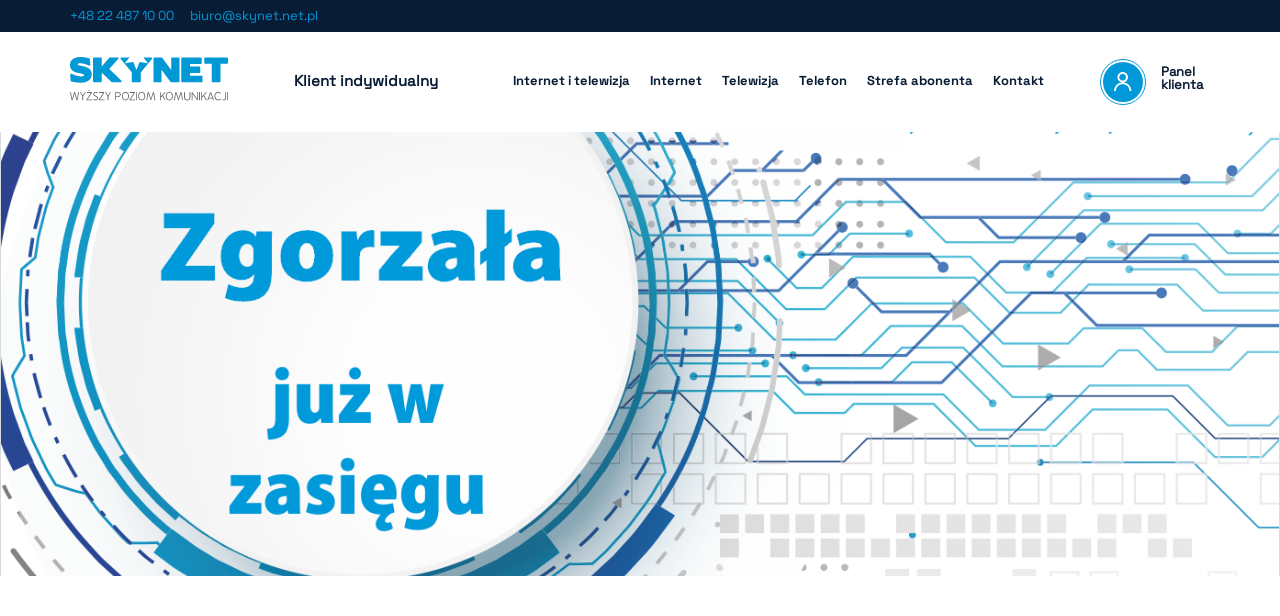

--- FILE ---
content_type: text/html; charset=UTF-8
request_url: https://skynet.net.pl/zgorzala-w-zasiegu-sieci-swiatlowodowej-skynet/
body_size: 31593
content:

<!doctype html>
<html lang="pl-PL" prefix="og: https://ogp.me/ns#">
<head><meta charset="UTF-8"><script>if(navigator.userAgent.match(/MSIE|Internet Explorer/i)||navigator.userAgent.match(/Trident\/7\..*?rv:11/i)){var href=document.location.href;if(!href.match(/[?&]nowprocket/)){if(href.indexOf("?")==-1){if(href.indexOf("#")==-1){document.location.href=href+"?nowprocket=1"}else{document.location.href=href.replace("#","?nowprocket=1#")}}else{if(href.indexOf("#")==-1){document.location.href=href+"&nowprocket=1"}else{document.location.href=href.replace("#","&nowprocket=1#")}}}}</script><script>class RocketLazyLoadScripts{constructor(){this.triggerEvents=["keydown","mousedown","mousemove","touchmove","touchstart","touchend","wheel"],this.userEventHandler=this._triggerListener.bind(this),this.touchStartHandler=this._onTouchStart.bind(this),this.touchMoveHandler=this._onTouchMove.bind(this),this.touchEndHandler=this._onTouchEnd.bind(this),this.clickHandler=this._onClick.bind(this),this.interceptedClicks=[],window.addEventListener("pageshow",e=>{this.persisted=e.persisted}),window.addEventListener("DOMContentLoaded",()=>{this._preconnect3rdParties()}),this.delayedScripts={normal:[],async:[],defer:[]},this.trash=[],this.allJQueries=[]}_addUserInteractionListener(e){if(document.hidden){e._triggerListener();return}this.triggerEvents.forEach(t=>window.addEventListener(t,e.userEventHandler,{passive:!0})),window.addEventListener("touchstart",e.touchStartHandler,{passive:!0}),window.addEventListener("mousedown",e.touchStartHandler),document.addEventListener("visibilitychange",e.userEventHandler)}_removeUserInteractionListener(){this.triggerEvents.forEach(e=>window.removeEventListener(e,this.userEventHandler,{passive:!0})),document.removeEventListener("visibilitychange",this.userEventHandler)}_onTouchStart(e){"HTML"!==e.target.tagName&&(window.addEventListener("touchend",this.touchEndHandler),window.addEventListener("mouseup",this.touchEndHandler),window.addEventListener("touchmove",this.touchMoveHandler,{passive:!0}),window.addEventListener("mousemove",this.touchMoveHandler),e.target.addEventListener("click",this.clickHandler),this._renameDOMAttribute(e.target,"onclick","rocket-onclick"),this._pendingClickStarted())}_onTouchMove(e){window.removeEventListener("touchend",this.touchEndHandler),window.removeEventListener("mouseup",this.touchEndHandler),window.removeEventListener("touchmove",this.touchMoveHandler,{passive:!0}),window.removeEventListener("mousemove",this.touchMoveHandler),e.target.removeEventListener("click",this.clickHandler),this._renameDOMAttribute(e.target,"rocket-onclick","onclick"),this._pendingClickFinished()}_onTouchEnd(e){window.removeEventListener("touchend",this.touchEndHandler),window.removeEventListener("mouseup",this.touchEndHandler),window.removeEventListener("touchmove",this.touchMoveHandler,{passive:!0}),window.removeEventListener("mousemove",this.touchMoveHandler)}_onClick(e){e.target.removeEventListener("click",this.clickHandler),this._renameDOMAttribute(e.target,"rocket-onclick","onclick"),this.interceptedClicks.push(e),e.preventDefault(),e.stopPropagation(),e.stopImmediatePropagation(),this._pendingClickFinished()}_replayClicks(){window.removeEventListener("touchstart",this.touchStartHandler,{passive:!0}),window.removeEventListener("mousedown",this.touchStartHandler),this.interceptedClicks.forEach(e=>{e.target.dispatchEvent(new MouseEvent("click",{view:e.view,bubbles:!0,cancelable:!0}))})}_waitForPendingClicks(){return new Promise(e=>{this._isClickPending?this._pendingClickFinished=e:e()})}_pendingClickStarted(){this._isClickPending=!0}_pendingClickFinished(){this._isClickPending=!1}_renameDOMAttribute(e,t,i){e.hasAttribute&&e.hasAttribute(t)&&(event.target.setAttribute(i,event.target.getAttribute(t)),event.target.removeAttribute(t))}_triggerListener(){this._removeUserInteractionListener(this),"loading"===document.readyState?document.addEventListener("DOMContentLoaded",this._loadEverythingNow.bind(this)):this._loadEverythingNow()}_preconnect3rdParties(){let e=[];document.querySelectorAll("script[type=rocketlazyloadscript]").forEach(t=>{if(t.hasAttribute("src")){let i=new URL(t.src).origin;i!==location.origin&&e.push({src:i,crossOrigin:t.crossOrigin||"module"===t.getAttribute("data-rocket-type")})}}),e=[...new Map(e.map(e=>[JSON.stringify(e),e])).values()],this._batchInjectResourceHints(e,"preconnect")}async _loadEverythingNow(){this.lastBreath=Date.now(),this._delayEventListeners(this),this._delayJQueryReady(this),this._handleDocumentWrite(),this._registerAllDelayedScripts(),this._preloadAllScripts(),await this._loadScriptsFromList(this.delayedScripts.normal),await this._loadScriptsFromList(this.delayedScripts.defer),await this._loadScriptsFromList(this.delayedScripts.async);try{await this._triggerDOMContentLoaded(),await this._triggerWindowLoad()}catch(e){console.error(e)}window.dispatchEvent(new Event("rocket-allScriptsLoaded")),this._waitForPendingClicks().then(()=>{this._replayClicks()}),this._emptyTrash()}_registerAllDelayedScripts(){document.querySelectorAll("script[type=rocketlazyloadscript]").forEach(e=>{e.hasAttribute("data-rocket-src")?e.hasAttribute("async")&&!1!==e.async?this.delayedScripts.async.push(e):e.hasAttribute("defer")&&!1!==e.defer||"module"===e.getAttribute("data-rocket-type")?this.delayedScripts.defer.push(e):this.delayedScripts.normal.push(e):this.delayedScripts.normal.push(e)})}async _transformScript(e){return await this._littleBreath(),new Promise(t=>{function i(){e.setAttribute("data-rocket-status","executed"),t()}function r(){e.setAttribute("data-rocket-status","failed"),t()}try{let n=e.getAttribute("data-rocket-type"),s=e.getAttribute("data-rocket-src");if(n?(e.type=n,e.removeAttribute("data-rocket-type")):e.removeAttribute("type"),e.addEventListener("load",i),e.addEventListener("error",r),s)e.src=s,e.removeAttribute("data-rocket-src");else if(navigator.userAgent.indexOf("Firefox/")>0){var a=document.createElement("script");[...e.attributes].forEach(e=>{"type"!==e.nodeName&&a.setAttribute("data-rocket-type"===e.nodeName?"type":e.nodeName,e.nodeValue)}),a.text=e.text,e.parentNode.replaceChild(a,e),i()}else e.src="data:text/javascript;base64,"+window.btoa(unescape(encodeURIComponent(e.text)))}catch(o){r()}})}async _loadScriptsFromList(e){let t=e.shift();return t&&t.isConnected?(await this._transformScript(t),this._loadScriptsFromList(e)):Promise.resolve()}_preloadAllScripts(){this._batchInjectResourceHints([...this.delayedScripts.normal,...this.delayedScripts.defer,...this.delayedScripts.async],"preload")}_batchInjectResourceHints(e,t){var i=document.createDocumentFragment();e.forEach(e=>{let r=e.getAttribute&&e.getAttribute("data-rocket-src")||e.src;if(r){let n=document.createElement("link");n.href=r,n.rel=t,"preconnect"!==t&&(n.as="script"),e.getAttribute&&"module"===e.getAttribute("data-rocket-type")&&(n.crossOrigin=!0),e.crossOrigin&&(n.crossOrigin=e.crossOrigin),e.integrity&&(n.integrity=e.integrity),i.appendChild(n),this.trash.push(n)}}),document.head.appendChild(i)}_delayEventListeners(e){let t={};function i(e,i){!function e(i){!t[i]&&(t[i]={originalFunctions:{add:i.addEventListener,remove:i.removeEventListener},eventsToRewrite:[]},i.addEventListener=function(){arguments[0]=r(arguments[0]),t[i].originalFunctions.add.apply(i,arguments)},i.removeEventListener=function(){arguments[0]=r(arguments[0]),t[i].originalFunctions.remove.apply(i,arguments)});function r(e){return t[i].eventsToRewrite.indexOf(e)>=0?"rocket-"+e:e}}(e),t[e].eventsToRewrite.push(i)}function r(e,t){let i=e[t];Object.defineProperty(e,t,{get:()=>i||function(){},set(r){e["rocket"+t]=i=r}})}i(document,"DOMContentLoaded"),i(window,"DOMContentLoaded"),i(window,"load"),i(window,"pageshow"),i(document,"readystatechange"),r(document,"onreadystatechange"),r(window,"onload"),r(window,"onpageshow")}_delayJQueryReady(e){let t;function i(i){if(i&&i.fn&&!e.allJQueries.includes(i)){i.fn.ready=i.fn.init.prototype.ready=function(t){return e.domReadyFired?t.bind(document)(i):document.addEventListener("rocket-DOMContentLoaded",()=>t.bind(document)(i)),i([])};let r=i.fn.on;i.fn.on=i.fn.init.prototype.on=function(){if(this[0]===window){function e(e){return e.split(" ").map(e=>"load"===e||0===e.indexOf("load.")?"rocket-jquery-load":e).join(" ")}"string"==typeof arguments[0]||arguments[0]instanceof String?arguments[0]=e(arguments[0]):"object"==typeof arguments[0]&&Object.keys(arguments[0]).forEach(t=>{delete Object.assign(arguments[0],{[e(t)]:arguments[0][t]})[t]})}return r.apply(this,arguments),this},e.allJQueries.push(i)}t=i}i(window.jQuery),Object.defineProperty(window,"jQuery",{get:()=>t,set(e){i(e)}})}async _triggerDOMContentLoaded(){this.domReadyFired=!0,await this._littleBreath(),document.dispatchEvent(new Event("rocket-DOMContentLoaded")),await this._littleBreath(),window.dispatchEvent(new Event("rocket-DOMContentLoaded")),await this._littleBreath(),document.dispatchEvent(new Event("rocket-readystatechange")),await this._littleBreath(),document.rocketonreadystatechange&&document.rocketonreadystatechange()}async _triggerWindowLoad(){await this._littleBreath(),window.dispatchEvent(new Event("rocket-load")),await this._littleBreath(),window.rocketonload&&window.rocketonload(),await this._littleBreath(),this.allJQueries.forEach(e=>e(window).trigger("rocket-jquery-load")),await this._littleBreath();let e=new Event("rocket-pageshow");e.persisted=this.persisted,window.dispatchEvent(e),await this._littleBreath(),window.rocketonpageshow&&window.rocketonpageshow({persisted:this.persisted})}_handleDocumentWrite(){let e=new Map;document.write=document.writeln=function(t){let i=document.currentScript;i||console.error("WPRocket unable to document.write this: "+t);let r=document.createRange(),n=i.parentElement,s=e.get(i);void 0===s&&(s=i.nextSibling,e.set(i,s));let a=document.createDocumentFragment();r.setStart(a,0),a.appendChild(r.createContextualFragment(t)),n.insertBefore(a,s)}}async _littleBreath(){Date.now()-this.lastBreath>45&&(await this._requestAnimFrame(),this.lastBreath=Date.now())}async _requestAnimFrame(){return document.hidden?new Promise(e=>setTimeout(e)):new Promise(e=>requestAnimationFrame(e))}_emptyTrash(){this.trash.forEach(e=>e.remove())}static run(){let e=new RocketLazyLoadScripts;e._addUserInteractionListener(e)}}RocketLazyLoadScripts.run();</script>
	
	<meta name="viewport" content="width=device-width, initial-scale=1">
	<link rel="profile" href="https://gmpg.org/xfn/11">
	<script type="rocketlazyloadscript" data-minify="1" id="cookieyes" data-rocket-type="text/javascript" data-rocket-src="https://skynet.net.pl/wp-content/cache/min/1/client_data/9ef2c7561b75c37c444063f3/script.js?ver=1744010748"></script>
<!-- Optymalizacja wyszukiwarek według Rank Math - https://rankmath.com/ -->
<title>Zgorzała w zasięgu sieci światłowodowej Skynet - Skynet Światłowód</title>
<meta name="description" content="&#x1f449;Zgorzała w zasięgu sieci światłowodowej Skynet&nbsp;&#x1f30e;Mieszkańcy ulic Kukułki, Sójki, Czapli, Puszczyka, Żurawiej, Jeżyka mogą już korzystać z"/>
<meta name="robots" content="follow, index, max-snippet:-1, max-video-preview:-1, max-image-preview:large"/>
<link rel="canonical" href="https://skynet.net.pl/zgorzala-w-zasiegu-sieci-swiatlowodowej-skynet/" />
<meta property="og:locale" content="pl_PL" />
<meta property="og:type" content="article" />
<meta property="og:title" content="Zgorzała w zasięgu sieci światłowodowej Skynet - Skynet Światłowód" />
<meta property="og:description" content="&#x1f449;Zgorzała w zasięgu sieci światłowodowej Skynet&nbsp;&#x1f30e;Mieszkańcy ulic Kukułki, Sójki, Czapli, Puszczyka, Żurawiej, Jeżyka mogą już korzystać z" />
<meta property="og:url" content="https://skynet.net.pl/zgorzala-w-zasiegu-sieci-swiatlowodowej-skynet/" />
<meta property="og:site_name" content="Skynet Światłowód" />
<meta property="article:section" content="Aktualności" />
<meta property="og:image" content="https://skynet.net.pl/wp-content/uploads/2019/04/zgorzala_o.png" />
<meta property="og:image:secure_url" content="https://skynet.net.pl/wp-content/uploads/2019/04/zgorzala_o.png" />
<meta property="og:image:width" content="1394" />
<meta property="og:image:height" content="952" />
<meta property="og:image:alt" content="Zgorzała w zasięgu sieci światłowodowej Skynet" />
<meta property="og:image:type" content="image/png" />
<meta property="article:published_time" content="2018-12-14T16:47:10+00:00" />
<meta name="twitter:card" content="summary_large_image" />
<meta name="twitter:title" content="Zgorzała w zasięgu sieci światłowodowej Skynet - Skynet Światłowód" />
<meta name="twitter:description" content="&#x1f449;Zgorzała w zasięgu sieci światłowodowej Skynet&nbsp;&#x1f30e;Mieszkańcy ulic Kukułki, Sójki, Czapli, Puszczyka, Żurawiej, Jeżyka mogą już korzystać z" />
<meta name="twitter:image" content="https://skynet.net.pl/wp-content/uploads/2019/04/zgorzala_o.png" />
<meta name="twitter:label1" content="Napisane przez" />
<meta name="twitter:data1" content="Tomasz Nagot" />
<meta name="twitter:label2" content="Czas czytania" />
<meta name="twitter:data2" content="Mniej niż minuta" />
<script type="application/ld+json" class="rank-math-schema">{"@context":"https://schema.org","@graph":[{"@type":"Organization","@id":"https://skynet.net.pl/#organization","name":"Skynet \u015awiat\u0142ow\u00f3d","logo":{"@type":"ImageObject","@id":"https://skynet.net.pl/#logo","url":"https://skynet.net.pl/wp-content/uploads/2023/02/site-logo.svg","contentUrl":"https://skynet.net.pl/wp-content/uploads/2023/02/site-logo.svg","caption":"Skynet \u015awiat\u0142ow\u00f3d","inLanguage":"pl-PL"}},{"@type":"WebSite","@id":"https://skynet.net.pl/#website","url":"https://skynet.net.pl","name":"Skynet \u015awiat\u0142ow\u00f3d","publisher":{"@id":"https://skynet.net.pl/#organization"},"inLanguage":"pl-PL"},{"@type":"ImageObject","@id":"https://skynet.net.pl/wp-content/uploads/2019/04/zgorzala_o.png","url":"https://skynet.net.pl/wp-content/uploads/2019/04/zgorzala_o.png","width":"1394","height":"952","inLanguage":"pl-PL"},{"@type":"WebPage","@id":"https://skynet.net.pl/zgorzala-w-zasiegu-sieci-swiatlowodowej-skynet/#webpage","url":"https://skynet.net.pl/zgorzala-w-zasiegu-sieci-swiatlowodowej-skynet/","name":"Zgorza\u0142a w zasi\u0119gu sieci \u015bwiat\u0142owodowej Skynet - Skynet \u015awiat\u0142ow\u00f3d","datePublished":"2018-12-14T16:47:10+00:00","dateModified":"2018-12-14T16:47:10+00:00","isPartOf":{"@id":"https://skynet.net.pl/#website"},"primaryImageOfPage":{"@id":"https://skynet.net.pl/wp-content/uploads/2019/04/zgorzala_o.png"},"inLanguage":"pl-PL"},{"@type":"Person","@id":"https://skynet.net.pl/zgorzala-w-zasiegu-sieci-swiatlowodowej-skynet/#author","name":"Tomasz Nagot","image":{"@type":"ImageObject","@id":"https://secure.gravatar.com/avatar/3d07a95dc5cb1bf88638aae87b31e9b7?s=96&amp;d=mm&amp;r=g","url":"https://secure.gravatar.com/avatar/3d07a95dc5cb1bf88638aae87b31e9b7?s=96&amp;d=mm&amp;r=g","caption":"Tomasz Nagot","inLanguage":"pl-PL"},"worksFor":{"@id":"https://skynet.net.pl/#organization"}},{"@type":"BlogPosting","headline":"Zgorza\u0142a w zasi\u0119gu sieci \u015bwiat\u0142owodowej Skynet - Skynet \u015awiat\u0142ow\u00f3d","datePublished":"2018-12-14T16:47:10+00:00","dateModified":"2018-12-14T16:47:10+00:00","articleSection":"Aktualno\u015bci","author":{"@id":"https://skynet.net.pl/zgorzala-w-zasiegu-sieci-swiatlowodowej-skynet/#author","name":"Tomasz Nagot"},"publisher":{"@id":"https://skynet.net.pl/#organization"},"description":"&#x1f449;Zgorza\u0142a w zasi\u0119gu sieci \u015bwiat\u0142owodowej Skynet&nbsp;&#x1f30e;Mieszka\u0144cy ulic Kuku\u0142ki, S\u00f3jki, Czapli, Puszczyka, \u017burawiej, Je\u017cyka mog\u0105 ju\u017c korzysta\u0107 z","name":"Zgorza\u0142a w zasi\u0119gu sieci \u015bwiat\u0142owodowej Skynet - Skynet \u015awiat\u0142ow\u00f3d","@id":"https://skynet.net.pl/zgorzala-w-zasiegu-sieci-swiatlowodowej-skynet/#richSnippet","isPartOf":{"@id":"https://skynet.net.pl/zgorzala-w-zasiegu-sieci-swiatlowodowej-skynet/#webpage"},"image":{"@id":"https://skynet.net.pl/wp-content/uploads/2019/04/zgorzala_o.png"},"inLanguage":"pl-PL","mainEntityOfPage":{"@id":"https://skynet.net.pl/zgorzala-w-zasiegu-sieci-swiatlowodowej-skynet/#webpage"}}]}</script>
<!-- /Wtyczka Rank Math WordPress SEO -->

<link rel='dns-prefetch' href='//code.jquery.com' />
<link rel="alternate" type="application/rss+xml" title="Skynet Światłowód &raquo; Kanał z wpisami" href="https://skynet.net.pl/feed/" />
<link rel="alternate" type="application/rss+xml" title="Skynet Światłowód &raquo; Kanał z komentarzami" href="https://skynet.net.pl/comments/feed/" />
<script type="rocketlazyloadscript">
window._wpemojiSettings = {"baseUrl":"https:\/\/s.w.org\/images\/core\/emoji\/14.0.0\/72x72\/","ext":".png","svgUrl":"https:\/\/s.w.org\/images\/core\/emoji\/14.0.0\/svg\/","svgExt":".svg","source":{"concatemoji":"https:\/\/skynet.net.pl\/wp-includes\/js\/wp-emoji-release.min.js?ver=c6d4f54ff5f7e221a70cdd46daa396b3"}};
/*! This file is auto-generated */
!function(i,n){var o,s,e;function c(e){try{var t={supportTests:e,timestamp:(new Date).valueOf()};sessionStorage.setItem(o,JSON.stringify(t))}catch(e){}}function p(e,t,n){e.clearRect(0,0,e.canvas.width,e.canvas.height),e.fillText(t,0,0);var t=new Uint32Array(e.getImageData(0,0,e.canvas.width,e.canvas.height).data),r=(e.clearRect(0,0,e.canvas.width,e.canvas.height),e.fillText(n,0,0),new Uint32Array(e.getImageData(0,0,e.canvas.width,e.canvas.height).data));return t.every(function(e,t){return e===r[t]})}function u(e,t,n){switch(t){case"flag":return n(e,"\ud83c\udff3\ufe0f\u200d\u26a7\ufe0f","\ud83c\udff3\ufe0f\u200b\u26a7\ufe0f")?!1:!n(e,"\ud83c\uddfa\ud83c\uddf3","\ud83c\uddfa\u200b\ud83c\uddf3")&&!n(e,"\ud83c\udff4\udb40\udc67\udb40\udc62\udb40\udc65\udb40\udc6e\udb40\udc67\udb40\udc7f","\ud83c\udff4\u200b\udb40\udc67\u200b\udb40\udc62\u200b\udb40\udc65\u200b\udb40\udc6e\u200b\udb40\udc67\u200b\udb40\udc7f");case"emoji":return!n(e,"\ud83e\udef1\ud83c\udffb\u200d\ud83e\udef2\ud83c\udfff","\ud83e\udef1\ud83c\udffb\u200b\ud83e\udef2\ud83c\udfff")}return!1}function f(e,t,n){var r="undefined"!=typeof WorkerGlobalScope&&self instanceof WorkerGlobalScope?new OffscreenCanvas(300,150):i.createElement("canvas"),a=r.getContext("2d",{willReadFrequently:!0}),o=(a.textBaseline="top",a.font="600 32px Arial",{});return e.forEach(function(e){o[e]=t(a,e,n)}),o}function t(e){var t=i.createElement("script");t.src=e,t.defer=!0,i.head.appendChild(t)}"undefined"!=typeof Promise&&(o="wpEmojiSettingsSupports",s=["flag","emoji"],n.supports={everything:!0,everythingExceptFlag:!0},e=new Promise(function(e){i.addEventListener("DOMContentLoaded",e,{once:!0})}),new Promise(function(t){var n=function(){try{var e=JSON.parse(sessionStorage.getItem(o));if("object"==typeof e&&"number"==typeof e.timestamp&&(new Date).valueOf()<e.timestamp+604800&&"object"==typeof e.supportTests)return e.supportTests}catch(e){}return null}();if(!n){if("undefined"!=typeof Worker&&"undefined"!=typeof OffscreenCanvas&&"undefined"!=typeof URL&&URL.createObjectURL&&"undefined"!=typeof Blob)try{var e="postMessage("+f.toString()+"("+[JSON.stringify(s),u.toString(),p.toString()].join(",")+"));",r=new Blob([e],{type:"text/javascript"}),a=new Worker(URL.createObjectURL(r),{name:"wpTestEmojiSupports"});return void(a.onmessage=function(e){c(n=e.data),a.terminate(),t(n)})}catch(e){}c(n=f(s,u,p))}t(n)}).then(function(e){for(var t in e)n.supports[t]=e[t],n.supports.everything=n.supports.everything&&n.supports[t],"flag"!==t&&(n.supports.everythingExceptFlag=n.supports.everythingExceptFlag&&n.supports[t]);n.supports.everythingExceptFlag=n.supports.everythingExceptFlag&&!n.supports.flag,n.DOMReady=!1,n.readyCallback=function(){n.DOMReady=!0}}).then(function(){return e}).then(function(){var e;n.supports.everything||(n.readyCallback(),(e=n.source||{}).concatemoji?t(e.concatemoji):e.wpemoji&&e.twemoji&&(t(e.twemoji),t(e.wpemoji)))}))}((window,document),window._wpemojiSettings);
</script>
<style>
img.wp-smiley,
img.emoji {
	display: inline !important;
	border: none !important;
	box-shadow: none !important;
	height: 1em !important;
	width: 1em !important;
	margin: 0 0.07em !important;
	vertical-align: -0.1em !important;
	background: none !important;
	padding: 0 !important;
}
</style>
	<link rel='stylesheet' id='wp-block-library-css' href='https://skynet.net.pl/wp-includes/css/dist/block-library/style.min.css?ver=c6d4f54ff5f7e221a70cdd46daa396b3' media='all' />
<style id='rank-math-toc-block-style-inline-css'>
.wp-block-rank-math-toc-block nav ol{counter-reset:item}.wp-block-rank-math-toc-block nav ol li{display:block}.wp-block-rank-math-toc-block nav ol li:before{content:counters(item, ".") " ";counter-increment:item}

</style>
<link data-minify="1" rel='stylesheet' id='jet-engine-frontend-css' href='https://skynet.net.pl/wp-content/cache/min/1/wp-content/plugins/jet-engine/assets/css/frontend.css?ver=1744010748' media='all' />
<style id='classic-theme-styles-inline-css'>
/*! This file is auto-generated */
.wp-block-button__link{color:#fff;background-color:#32373c;border-radius:9999px;box-shadow:none;text-decoration:none;padding:calc(.667em + 2px) calc(1.333em + 2px);font-size:1.125em}.wp-block-file__button{background:#32373c;color:#fff;text-decoration:none}
</style>
<style id='global-styles-inline-css'>
body{--wp--preset--color--black: #000000;--wp--preset--color--cyan-bluish-gray: #abb8c3;--wp--preset--color--white: #ffffff;--wp--preset--color--pale-pink: #f78da7;--wp--preset--color--vivid-red: #cf2e2e;--wp--preset--color--luminous-vivid-orange: #ff6900;--wp--preset--color--luminous-vivid-amber: #fcb900;--wp--preset--color--light-green-cyan: #7bdcb5;--wp--preset--color--vivid-green-cyan: #00d084;--wp--preset--color--pale-cyan-blue: #8ed1fc;--wp--preset--color--vivid-cyan-blue: #0693e3;--wp--preset--color--vivid-purple: #9b51e0;--wp--preset--gradient--vivid-cyan-blue-to-vivid-purple: linear-gradient(135deg,rgba(6,147,227,1) 0%,rgb(155,81,224) 100%);--wp--preset--gradient--light-green-cyan-to-vivid-green-cyan: linear-gradient(135deg,rgb(122,220,180) 0%,rgb(0,208,130) 100%);--wp--preset--gradient--luminous-vivid-amber-to-luminous-vivid-orange: linear-gradient(135deg,rgba(252,185,0,1) 0%,rgba(255,105,0,1) 100%);--wp--preset--gradient--luminous-vivid-orange-to-vivid-red: linear-gradient(135deg,rgba(255,105,0,1) 0%,rgb(207,46,46) 100%);--wp--preset--gradient--very-light-gray-to-cyan-bluish-gray: linear-gradient(135deg,rgb(238,238,238) 0%,rgb(169,184,195) 100%);--wp--preset--gradient--cool-to-warm-spectrum: linear-gradient(135deg,rgb(74,234,220) 0%,rgb(151,120,209) 20%,rgb(207,42,186) 40%,rgb(238,44,130) 60%,rgb(251,105,98) 80%,rgb(254,248,76) 100%);--wp--preset--gradient--blush-light-purple: linear-gradient(135deg,rgb(255,206,236) 0%,rgb(152,150,240) 100%);--wp--preset--gradient--blush-bordeaux: linear-gradient(135deg,rgb(254,205,165) 0%,rgb(254,45,45) 50%,rgb(107,0,62) 100%);--wp--preset--gradient--luminous-dusk: linear-gradient(135deg,rgb(255,203,112) 0%,rgb(199,81,192) 50%,rgb(65,88,208) 100%);--wp--preset--gradient--pale-ocean: linear-gradient(135deg,rgb(255,245,203) 0%,rgb(182,227,212) 50%,rgb(51,167,181) 100%);--wp--preset--gradient--electric-grass: linear-gradient(135deg,rgb(202,248,128) 0%,rgb(113,206,126) 100%);--wp--preset--gradient--midnight: linear-gradient(135deg,rgb(2,3,129) 0%,rgb(40,116,252) 100%);--wp--preset--font-size--small: 13px;--wp--preset--font-size--medium: 20px;--wp--preset--font-size--large: 36px;--wp--preset--font-size--x-large: 42px;--wp--preset--spacing--20: 0.44rem;--wp--preset--spacing--30: 0.67rem;--wp--preset--spacing--40: 1rem;--wp--preset--spacing--50: 1.5rem;--wp--preset--spacing--60: 2.25rem;--wp--preset--spacing--70: 3.38rem;--wp--preset--spacing--80: 5.06rem;--wp--preset--shadow--natural: 6px 6px 9px rgba(0, 0, 0, 0.2);--wp--preset--shadow--deep: 12px 12px 50px rgba(0, 0, 0, 0.4);--wp--preset--shadow--sharp: 6px 6px 0px rgba(0, 0, 0, 0.2);--wp--preset--shadow--outlined: 6px 6px 0px -3px rgba(255, 255, 255, 1), 6px 6px rgba(0, 0, 0, 1);--wp--preset--shadow--crisp: 6px 6px 0px rgba(0, 0, 0, 1);}:where(.is-layout-flex){gap: 0.5em;}:where(.is-layout-grid){gap: 0.5em;}body .is-layout-flow > .alignleft{float: left;margin-inline-start: 0;margin-inline-end: 2em;}body .is-layout-flow > .alignright{float: right;margin-inline-start: 2em;margin-inline-end: 0;}body .is-layout-flow > .aligncenter{margin-left: auto !important;margin-right: auto !important;}body .is-layout-constrained > .alignleft{float: left;margin-inline-start: 0;margin-inline-end: 2em;}body .is-layout-constrained > .alignright{float: right;margin-inline-start: 2em;margin-inline-end: 0;}body .is-layout-constrained > .aligncenter{margin-left: auto !important;margin-right: auto !important;}body .is-layout-constrained > :where(:not(.alignleft):not(.alignright):not(.alignfull)){max-width: var(--wp--style--global--content-size);margin-left: auto !important;margin-right: auto !important;}body .is-layout-constrained > .alignwide{max-width: var(--wp--style--global--wide-size);}body .is-layout-flex{display: flex;}body .is-layout-flex{flex-wrap: wrap;align-items: center;}body .is-layout-flex > *{margin: 0;}body .is-layout-grid{display: grid;}body .is-layout-grid > *{margin: 0;}:where(.wp-block-columns.is-layout-flex){gap: 2em;}:where(.wp-block-columns.is-layout-grid){gap: 2em;}:where(.wp-block-post-template.is-layout-flex){gap: 1.25em;}:where(.wp-block-post-template.is-layout-grid){gap: 1.25em;}.has-black-color{color: var(--wp--preset--color--black) !important;}.has-cyan-bluish-gray-color{color: var(--wp--preset--color--cyan-bluish-gray) !important;}.has-white-color{color: var(--wp--preset--color--white) !important;}.has-pale-pink-color{color: var(--wp--preset--color--pale-pink) !important;}.has-vivid-red-color{color: var(--wp--preset--color--vivid-red) !important;}.has-luminous-vivid-orange-color{color: var(--wp--preset--color--luminous-vivid-orange) !important;}.has-luminous-vivid-amber-color{color: var(--wp--preset--color--luminous-vivid-amber) !important;}.has-light-green-cyan-color{color: var(--wp--preset--color--light-green-cyan) !important;}.has-vivid-green-cyan-color{color: var(--wp--preset--color--vivid-green-cyan) !important;}.has-pale-cyan-blue-color{color: var(--wp--preset--color--pale-cyan-blue) !important;}.has-vivid-cyan-blue-color{color: var(--wp--preset--color--vivid-cyan-blue) !important;}.has-vivid-purple-color{color: var(--wp--preset--color--vivid-purple) !important;}.has-black-background-color{background-color: var(--wp--preset--color--black) !important;}.has-cyan-bluish-gray-background-color{background-color: var(--wp--preset--color--cyan-bluish-gray) !important;}.has-white-background-color{background-color: var(--wp--preset--color--white) !important;}.has-pale-pink-background-color{background-color: var(--wp--preset--color--pale-pink) !important;}.has-vivid-red-background-color{background-color: var(--wp--preset--color--vivid-red) !important;}.has-luminous-vivid-orange-background-color{background-color: var(--wp--preset--color--luminous-vivid-orange) !important;}.has-luminous-vivid-amber-background-color{background-color: var(--wp--preset--color--luminous-vivid-amber) !important;}.has-light-green-cyan-background-color{background-color: var(--wp--preset--color--light-green-cyan) !important;}.has-vivid-green-cyan-background-color{background-color: var(--wp--preset--color--vivid-green-cyan) !important;}.has-pale-cyan-blue-background-color{background-color: var(--wp--preset--color--pale-cyan-blue) !important;}.has-vivid-cyan-blue-background-color{background-color: var(--wp--preset--color--vivid-cyan-blue) !important;}.has-vivid-purple-background-color{background-color: var(--wp--preset--color--vivid-purple) !important;}.has-black-border-color{border-color: var(--wp--preset--color--black) !important;}.has-cyan-bluish-gray-border-color{border-color: var(--wp--preset--color--cyan-bluish-gray) !important;}.has-white-border-color{border-color: var(--wp--preset--color--white) !important;}.has-pale-pink-border-color{border-color: var(--wp--preset--color--pale-pink) !important;}.has-vivid-red-border-color{border-color: var(--wp--preset--color--vivid-red) !important;}.has-luminous-vivid-orange-border-color{border-color: var(--wp--preset--color--luminous-vivid-orange) !important;}.has-luminous-vivid-amber-border-color{border-color: var(--wp--preset--color--luminous-vivid-amber) !important;}.has-light-green-cyan-border-color{border-color: var(--wp--preset--color--light-green-cyan) !important;}.has-vivid-green-cyan-border-color{border-color: var(--wp--preset--color--vivid-green-cyan) !important;}.has-pale-cyan-blue-border-color{border-color: var(--wp--preset--color--pale-cyan-blue) !important;}.has-vivid-cyan-blue-border-color{border-color: var(--wp--preset--color--vivid-cyan-blue) !important;}.has-vivid-purple-border-color{border-color: var(--wp--preset--color--vivid-purple) !important;}.has-vivid-cyan-blue-to-vivid-purple-gradient-background{background: var(--wp--preset--gradient--vivid-cyan-blue-to-vivid-purple) !important;}.has-light-green-cyan-to-vivid-green-cyan-gradient-background{background: var(--wp--preset--gradient--light-green-cyan-to-vivid-green-cyan) !important;}.has-luminous-vivid-amber-to-luminous-vivid-orange-gradient-background{background: var(--wp--preset--gradient--luminous-vivid-amber-to-luminous-vivid-orange) !important;}.has-luminous-vivid-orange-to-vivid-red-gradient-background{background: var(--wp--preset--gradient--luminous-vivid-orange-to-vivid-red) !important;}.has-very-light-gray-to-cyan-bluish-gray-gradient-background{background: var(--wp--preset--gradient--very-light-gray-to-cyan-bluish-gray) !important;}.has-cool-to-warm-spectrum-gradient-background{background: var(--wp--preset--gradient--cool-to-warm-spectrum) !important;}.has-blush-light-purple-gradient-background{background: var(--wp--preset--gradient--blush-light-purple) !important;}.has-blush-bordeaux-gradient-background{background: var(--wp--preset--gradient--blush-bordeaux) !important;}.has-luminous-dusk-gradient-background{background: var(--wp--preset--gradient--luminous-dusk) !important;}.has-pale-ocean-gradient-background{background: var(--wp--preset--gradient--pale-ocean) !important;}.has-electric-grass-gradient-background{background: var(--wp--preset--gradient--electric-grass) !important;}.has-midnight-gradient-background{background: var(--wp--preset--gradient--midnight) !important;}.has-small-font-size{font-size: var(--wp--preset--font-size--small) !important;}.has-medium-font-size{font-size: var(--wp--preset--font-size--medium) !important;}.has-large-font-size{font-size: var(--wp--preset--font-size--large) !important;}.has-x-large-font-size{font-size: var(--wp--preset--font-size--x-large) !important;}
.wp-block-navigation a:where(:not(.wp-element-button)){color: inherit;}
:where(.wp-block-post-template.is-layout-flex){gap: 1.25em;}:where(.wp-block-post-template.is-layout-grid){gap: 1.25em;}
:where(.wp-block-columns.is-layout-flex){gap: 2em;}:where(.wp-block-columns.is-layout-grid){gap: 2em;}
.wp-block-pullquote{font-size: 1.5em;line-height: 1.6;}
</style>
<link data-minify="1" rel='stylesheet' id='ui-font-css' href='https://skynet.net.pl/wp-content/cache/min/1/wp-content/plugins/wp-accessibility/toolbar/fonts/css/a11y-toolbar.css?ver=1744010748' media='all' />
<link data-minify="1" rel='stylesheet' id='ui-a11y-css' href='https://skynet.net.pl/wp-content/cache/min/1/wp-content/plugins/wp-accessibility/toolbar/css/a11y.css?ver=1744010748' media='all' />
<link data-minify="1" rel='stylesheet' id='ui-fontsize.css-css' href='https://skynet.net.pl/wp-content/cache/min/1/wp-content/plugins/wp-accessibility/toolbar/css/a11y-fontsize.css?ver=1744010748' media='all' />
<link data-minify="1" rel='stylesheet' id='wpa-style-css' href='https://skynet.net.pl/wp-content/cache/min/1/wp-content/plugins/wp-accessibility/css/wpa-style.css?ver=1744010748' media='all' />
<style id='wpa-style-inline-css'>
:root { --admin-bar-top : 7px; }
</style>
<link data-minify="1" rel='stylesheet' id='autocomplete-sn-css' href='https://skynet.net.pl/wp-content/cache/min/1/ui/1.10.4/themes/ui-lightness/jquery-ui.css?ver=1744010748' media='all' />
<link rel='stylesheet' id='hello-elementor-css' href='https://skynet.net.pl/wp-content/themes/hello-elementor/style.min.css?ver=2.8.1' media='all' />
<link rel='stylesheet' id='hello-elementor-theme-style-css' href='https://skynet.net.pl/wp-content/themes/hello-elementor/theme.min.css?ver=2.8.1' media='all' />
<link rel='stylesheet' id='elementor-frontend-css' href='https://skynet.net.pl/wp-content/uploads/elementor/css/custom-frontend-lite.min.css?ver=1732711991' media='all' />
<style id='elementor-frontend-inline-css'>
.elementor-4537 .elementor-element.elementor-element-1838ff79:not(.elementor-motion-effects-element-type-background), .elementor-4537 .elementor-element.elementor-element-1838ff79 > .elementor-motion-effects-container > .elementor-motion-effects-layer{background-image:url("https://skynet.net.pl/wp-content/uploads/2019/04/zgorzala_o.png");}
</style>
<link rel='stylesheet' id='elementor-post-5-css' href='https://skynet.net.pl/wp-content/uploads/elementor/css/post-5.css?ver=1732711991' media='all' />
<link data-minify="1" rel='stylesheet' id='jet-popup-frontend-css' href='https://skynet.net.pl/wp-content/cache/min/1/wp-content/plugins/jet-popup/assets/css/jet-popup-frontend.css?ver=1744010748' media='all' />
<link data-minify="1" rel='stylesheet' id='jet-elements-css' href='https://skynet.net.pl/wp-content/cache/min/1/wp-content/plugins/jet-elements/assets/css/jet-elements.css?ver=1744010748' media='all' />
<link data-minify="1" rel='stylesheet' id='jet-elements-skin-css' href='https://skynet.net.pl/wp-content/cache/min/1/wp-content/plugins/jet-elements/assets/css/jet-elements-skin.css?ver=1744010748' media='all' />
<link data-minify="1" rel='stylesheet' id='elementor-icons-css' href='https://skynet.net.pl/wp-content/cache/min/1/wp-content/plugins/elementor/assets/lib/eicons/css/elementor-icons.min.css?ver=1744010748' media='all' />
<link rel='stylesheet' id='swiper-css' href='https://skynet.net.pl/wp-content/plugins/elementor/assets/lib/swiper/css/swiper.min.css?ver=5.3.6' media='all' />
<link rel='stylesheet' id='elementor-pro-css' href='https://skynet.net.pl/wp-content/uploads/elementor/css/custom-pro-frontend-lite.min.css?ver=1732711991' media='all' />
<link data-minify="1" rel='stylesheet' id='jet-tabs-frontend-css' href='https://skynet.net.pl/wp-content/cache/min/1/wp-content/plugins/jet-tabs/assets/css/jet-tabs-frontend.css?ver=1744010748' media='all' />
<link data-minify="1" rel='stylesheet' id='jet-tricks-frontend-css' href='https://skynet.net.pl/wp-content/cache/min/1/wp-content/plugins/jet-tricks/assets/css/jet-tricks-frontend.css?ver=1744010748' media='all' />
<link rel='stylesheet' id='elementor-post-2312-css' href='https://skynet.net.pl/wp-content/uploads/elementor/css/post-2312.css?ver=1732711992' media='all' />
<link rel='stylesheet' id='elementor-post-2965-css' href='https://skynet.net.pl/wp-content/uploads/elementor/css/post-2965.css?ver=1734355604' media='all' />
<link rel='stylesheet' id='elementor-post-4537-css' href='https://skynet.net.pl/wp-content/uploads/elementor/css/post-4537.css?ver=1738602009' media='all' />
<link rel='stylesheet' id='elementor-post-2915-css' href='https://skynet.net.pl/wp-content/uploads/elementor/css/post-2915.css?ver=1732712020' media='all' />
<link data-minify="1" rel='stylesheet' id='hello-elementor-child-style-css' href='https://skynet.net.pl/wp-content/cache/min/1/wp-content/themes/hello-theme-child-master/style.css?ver=1744010748' media='all' />
<link rel='stylesheet' id='jquery-chosen-css' href='https://skynet.net.pl/wp-content/plugins/jet-search/assets/lib/chosen/chosen.min.css?ver=1.8.7' media='all' />
<link data-minify="1" rel='stylesheet' id='jet-search-css' href='https://skynet.net.pl/wp-content/cache/min/1/wp-content/plugins/jet-search/assets/css/jet-search.css?ver=1744010748' media='all' />
<link data-minify="1" rel='stylesheet' id='elemailer-page-css' href='https://skynet.net.pl/wp-content/cache/min/1/wp-content/plugins/elemailer/public/assets/css/pages-style.css?ver=1744010748' media='all' />
<style id='rocket-lazyload-inline-css'>
.rll-youtube-player{position:relative;padding-bottom:56.23%;height:0;overflow:hidden;max-width:100%;}.rll-youtube-player:focus-within{outline: 2px solid currentColor;outline-offset: 5px;}.rll-youtube-player iframe{position:absolute;top:0;left:0;width:100%;height:100%;z-index:100;background:0 0}.rll-youtube-player img{bottom:0;display:block;left:0;margin:auto;max-width:100%;width:100%;position:absolute;right:0;top:0;border:none;height:auto;-webkit-transition:.4s all;-moz-transition:.4s all;transition:.4s all}.rll-youtube-player img:hover{-webkit-filter:brightness(75%)}.rll-youtube-player .play{height:100%;width:100%;left:0;top:0;position:absolute;background:url(https://skynet.net.pl/wp-content/plugins/wp-rocket/assets/img/youtube.png) no-repeat center;background-color: transparent !important;cursor:pointer;border:none;}
</style>
<link rel='stylesheet' id='google-fonts-1-css' href='https://fonts.googleapis.com/css?family=Roboto%3A100%2C100italic%2C200%2C200italic%2C300%2C300italic%2C400%2C400italic%2C500%2C500italic%2C600%2C600italic%2C700%2C700italic%2C800%2C800italic%2C900%2C900italic&#038;display=swap&#038;subset=latin-ext&#038;ver=6.3.1' media='all' />
<link rel='stylesheet' id='elementor-icons-shared-0-css' href='https://skynet.net.pl/wp-content/plugins/elementor/assets/lib/font-awesome/css/fontawesome.min.css?ver=5.15.3' media='all' />
<link data-minify="1" rel='stylesheet' id='elementor-icons-fa-solid-css' href='https://skynet.net.pl/wp-content/cache/min/1/wp-content/plugins/elementor/assets/lib/font-awesome/css/solid.min.css?ver=1744010748' media='all' />
<link data-minify="1" rel='stylesheet' id='elementor-icons-fa-brands-css' href='https://skynet.net.pl/wp-content/cache/min/1/wp-content/plugins/elementor/assets/lib/font-awesome/css/brands.min.css?ver=1744010748' media='all' />
<link rel="preconnect" href="https://fonts.gstatic.com/" crossorigin><script type="rocketlazyloadscript" data-rocket-src='https://skynet.net.pl/wp-includes/js/jquery/jquery.min.js?ver=3.7.0' id='jquery-core-js'></script>
<script type="rocketlazyloadscript" data-rocket-src='https://skynet.net.pl/wp-includes/js/jquery/jquery-migrate.min.js?ver=3.4.1' id='jquery-migrate-js'></script>
<script type="rocketlazyloadscript" data-rocket-src='https://skynet.net.pl/wp-includes/js/imagesloaded.min.js?ver=c6d4f54ff5f7e221a70cdd46daa396b3' id='imagesLoaded-js'></script>
<script type="rocketlazyloadscript" data-rocket-src='https://skynet.net.pl/wp-content/plugins/wp-accessibility/js/fingerprint.min.js?ver=2.0.1' id='wpa-fingerprintjs-js'></script>
<link rel="https://api.w.org/" href="https://skynet.net.pl/wp-json/" /><link rel="alternate" type="application/json" href="https://skynet.net.pl/wp-json/wp/v2/posts/76803" /><link rel="EditURI" type="application/rsd+xml" title="RSD" href="https://skynet.net.pl/xmlrpc.php?rsd" />
<link rel="alternate" type="application/json+oembed" href="https://skynet.net.pl/wp-json/oembed/1.0/embed?url=https%3A%2F%2Fskynet.net.pl%2Fzgorzala-w-zasiegu-sieci-swiatlowodowej-skynet%2F" />
<link rel="alternate" type="text/xml+oembed" href="https://skynet.net.pl/wp-json/oembed/1.0/embed?url=https%3A%2F%2Fskynet.net.pl%2Fzgorzala-w-zasiegu-sieci-swiatlowodowej-skynet%2F&#038;format=xml" />
<meta name="generator" content="Elementor 3.18.3; features: e_dom_optimization, e_optimized_assets_loading, e_optimized_css_loading, additional_custom_breakpoints, block_editor_assets_optimize, e_image_loading_optimization; settings: css_print_method-external, google_font-enabled, font_display-swap">
<!-- Google Tag Manager -->
<script type="rocketlazyloadscript">(function(w,d,s,l,i){w[l]=w[l]||[];w[l].push({'gtm.start':
new Date().getTime(),event:'gtm.js'});var f=d.getElementsByTagName(s)[0],
j=d.createElement(s),dl=l!='dataLayer'?'&l='+l:'';j.async=true;j.src=
'https://www.googletagmanager.com/gtm.js?id='+i+dl;f.parentNode.insertBefore(j,f);
})(window,document,'script','dataLayer','GTM-TFRKVS3');</script>
<!-- End Google Tag Manager -->
<script type="rocketlazyloadscript">
$=jQuery;
</script>
<link rel="icon" href="https://skynet.net.pl/wp-content/uploads/2023/02/favicon.svg" sizes="32x32" />
<link rel="icon" href="https://skynet.net.pl/wp-content/uploads/2023/02/favicon.svg" sizes="192x192" />
<link rel="apple-touch-icon" href="https://skynet.net.pl/wp-content/uploads/2023/02/favicon.svg" />
<meta name="msapplication-TileImage" content="https://skynet.net.pl/wp-content/uploads/2023/02/favicon.svg" />
		<style id="wp-custom-css">
			div::-webkit-scrollbar {
  display: none;
}
div {
	-ms-overflow-style: none;
  scrollbar-width: none;
}		</style>
		<noscript><style id="rocket-lazyload-nojs-css">.rll-youtube-player, [data-lazy-src]{display:none !important;}</style></noscript></head>
<body data-rsssl=1 class="post-template-default single single-post postid-76803 single-format-standard wp-custom-logo elementor-default elementor-kit-5 elementor-page-4537">

<!-- Google Tag Manager (noscript) -->
<noscript><iframe src="https://www.googletagmanager.com/ns.html?id=GTM-TFRKVS3"
height="0" width="0" style="display:none;visibility:hidden"></iframe></noscript>
<!-- End Google Tag Manager (noscript) -->

<a class="skip-link screen-reader-text" href="#content">Przejdź do treści</a>

		<div data-elementor-type="header" data-elementor-id="2312" class="elementor elementor-2312 elementor-location-header" data-elementor-post-type="elementor_library">
						<div class="elementor-element elementor-element-2e90055 e-con-full e-flex e-con e-parent" data-id="2e90055" data-element_type="container" data-settings="{&quot;content_width&quot;:&quot;full&quot;,&quot;jet_parallax_layout_list&quot;:[],&quot;background_background&quot;:&quot;classic&quot;}" data-core-v316-plus="true">
		<div class="elementor-element elementor-element-1412020 e-flex e-con-boxed e-con e-child" data-id="1412020" data-element_type="container" data-settings="{&quot;jet_parallax_layout_list&quot;:[],&quot;content_width&quot;:&quot;boxed&quot;}">
					<div class="e-con-inner">
				<div class="elementor-element elementor-element-02c7e56 elementor-icon-list--layout-inline elementor-list-item-link-full_width elementor-widget elementor-widget-icon-list" data-id="02c7e56" data-element_type="widget" data-widget_type="icon-list.default">
				<div class="elementor-widget-container">
			<link rel="stylesheet" href="https://skynet.net.pl/wp-content/uploads/elementor/css/custom-widget-icon-list.min.css?ver=1732711992">		<ul class="elementor-icon-list-items elementor-inline-items">
							<li class="elementor-icon-list-item elementor-inline-item">
											<a href="tel:+48%2022%20487%2010%2000">

											<span class="elementor-icon-list-text">+48 22 487 10 00</span>
											</a>
									</li>
								<li class="elementor-icon-list-item elementor-inline-item">
											<a href="mailto:biuro@skynet.net.pl">

											<span class="elementor-icon-list-text">biuro@skynet.net.pl</span>
											</a>
									</li>
						</ul>
				</div>
				</div>
					</div>
				</div>
				</div>
		<div class="elementor-element elementor-element-c05ef8a jedv-enabled--yes e-flex e-con-boxed e-con e-parent" data-id="c05ef8a" data-element_type="container" data-settings="{&quot;jet_parallax_layout_list&quot;:[],&quot;content_width&quot;:&quot;boxed&quot;}" data-core-v316-plus="true">
					<div class="e-con-inner">
				<div class="elementor-element elementor-element-0dbf9c6 elementor-widget__width-auto elementor-widget-mobile__width-initial elementor-widget elementor-widget-theme-site-logo elementor-widget-image" data-id="0dbf9c6" data-element_type="widget" data-widget_type="theme-site-logo.default">
				<div class="elementor-widget-container">
			<style>/*! elementor - v3.18.0 - 20-12-2023 */
.elementor-widget-image{text-align:center}.elementor-widget-image a{display:inline-block}.elementor-widget-image a img[src$=".svg"]{width:48px}.elementor-widget-image img{vertical-align:middle;display:inline-block}</style>								<a href="https://skynet.net.pl">
			<img width="158" height="44" src="data:image/svg+xml,%3Csvg%20xmlns='http://www.w3.org/2000/svg'%20viewBox='0%200%20158%2044'%3E%3C/svg%3E" class="attachment-full size-full wp-image-2321" alt="site-logo SKYNET" data-lazy-src="https://skynet.net.pl/wp-content/uploads/2023/02/site-logo.svg" /><noscript><img loading="lazy" width="158" height="44" src="https://skynet.net.pl/wp-content/uploads/2023/02/site-logo.svg" class="attachment-full size-full wp-image-2321" alt="site-logo SKYNET" /></noscript>				</a>
											</div>
				</div>
				<div class="elementor-element elementor-element-52ebc9c elementor-nav-menu--dropdown-none elementor-widget elementor-widget-nav-menu" data-id="52ebc9c" data-element_type="widget" data-settings="{&quot;submenu_icon&quot;:{&quot;value&quot;:&quot;&lt;i class=\&quot;fas fa-chevron-down\&quot;&gt;&lt;\/i&gt;&quot;,&quot;library&quot;:&quot;fa-solid&quot;},&quot;layout&quot;:&quot;horizontal&quot;}" data-widget_type="nav-menu.default">
				<div class="elementor-widget-container">
			<link rel="stylesheet" href="https://skynet.net.pl/wp-content/uploads/elementor/css/custom-pro-widget-nav-menu.min.css?ver=1732711992">			<nav class="elementor-nav-menu--main elementor-nav-menu__container elementor-nav-menu--layout-horizontal e--pointer-underline e--animation-fade">
				<ul id="menu-1-52ebc9c" class="elementor-nav-menu"><li class="menu-item menu-item-type-custom menu-item-object-custom menu-item-has-children menu-item-2327"><a href="#" class="elementor-item elementor-item-anchor">Klient indywidualny</a>
<ul class="sub-menu elementor-nav-menu--dropdown">
	<li class="menu-item menu-item-type-custom menu-item-object-custom menu-item-2328"><a href="/oferta-b2b" class="elementor-sub-item">Klient biznesowy</a></li>
</ul>
</li>
</ul>			</nav>
						<nav class="elementor-nav-menu--dropdown elementor-nav-menu__container" aria-hidden="true">
				<ul id="menu-2-52ebc9c" class="elementor-nav-menu"><li class="menu-item menu-item-type-custom menu-item-object-custom menu-item-has-children menu-item-2327"><a href="#" class="elementor-item elementor-item-anchor" tabindex="-1">Klient indywidualny</a>
<ul class="sub-menu elementor-nav-menu--dropdown">
	<li class="menu-item menu-item-type-custom menu-item-object-custom menu-item-2328"><a href="/oferta-b2b" class="elementor-sub-item" tabindex="-1">Klient biznesowy</a></li>
</ul>
</li>
</ul>			</nav>
				</div>
				</div>
				<div class="elementor-element elementor-element-f6e78ae aw-main-menu elementor-nav-menu--stretch elementor-nav-menu__text-align-center elementor-nav-menu--dropdown-tablet elementor-nav-menu--toggle elementor-nav-menu--burger elementor-widget elementor-widget-nav-menu" data-id="f6e78ae" data-element_type="widget" data-settings="{&quot;full_width&quot;:&quot;stretch&quot;,&quot;layout&quot;:&quot;horizontal&quot;,&quot;submenu_icon&quot;:{&quot;value&quot;:&quot;&lt;i class=\&quot;fas fa-caret-down\&quot;&gt;&lt;\/i&gt;&quot;,&quot;library&quot;:&quot;fa-solid&quot;},&quot;toggle&quot;:&quot;burger&quot;}" data-widget_type="nav-menu.default">
				<div class="elementor-widget-container">
						<nav class="elementor-nav-menu--main elementor-nav-menu__container elementor-nav-menu--layout-horizontal e--pointer-underline e--animation-fade">
				<ul id="menu-1-f6e78ae" class="elementor-nav-menu"><li class="menu-item menu-item-type-post_type menu-item-object-page menu-item-2311"><a href="https://skynet.net.pl/internet-i-telewizja/" class="elementor-item">Internet i telewizja</a></li>
<li class="menu-item menu-item-type-post_type menu-item-object-page menu-item-2310"><a href="https://skynet.net.pl/internet/" class="elementor-item">Internet</a></li>
<li class="menu-item menu-item-type-post_type menu-item-object-page menu-item-2309"><a href="https://skynet.net.pl/telewizja/" class="elementor-item">Telewizja</a></li>
<li class="menu-item menu-item-type-post_type menu-item-object-page menu-item-2308"><a href="https://skynet.net.pl/telefon/" class="elementor-item">Telefon</a></li>
<li class="menu-item menu-item-type-post_type menu-item-object-page menu-item-2307"><a href="https://skynet.net.pl/strefa-abonenta/" class="elementor-item">Strefa abonenta</a></li>
<li class="menu-item menu-item-type-post_type menu-item-object-page menu-item-2306"><a href="https://skynet.net.pl/kontakt/" class="elementor-item">Kontakt</a></li>
</ul>			</nav>
					<div class="elementor-menu-toggle" role="button" tabindex="0" aria-label="Menu Toggle" aria-expanded="false">
			<span class="elementor-menu-toggle__icon--open"><svg xmlns="http://www.w3.org/2000/svg" width="25" height="14" viewBox="0 0 25 14" fill="none"><path fill-rule="evenodd" clip-rule="evenodd" d="M0 0.125H25V1.84376H0V0.125ZM0 6.14062H25V7.85939H0V6.14062ZM25 12.1562H0V13.875H25V12.1562Z" fill="#0098D9"></path></svg></span><i aria-hidden="true" role="presentation" class="elementor-menu-toggle__icon--close eicon-close"></i>			<span class="elementor-screen-only">Menu</span>
		</div>
					<nav class="elementor-nav-menu--dropdown elementor-nav-menu__container" aria-hidden="true">
				<ul id="menu-2-f6e78ae" class="elementor-nav-menu"><li class="menu-item menu-item-type-post_type menu-item-object-page menu-item-2311"><a href="https://skynet.net.pl/internet-i-telewizja/" class="elementor-item" tabindex="-1">Internet i telewizja</a></li>
<li class="menu-item menu-item-type-post_type menu-item-object-page menu-item-2310"><a href="https://skynet.net.pl/internet/" class="elementor-item" tabindex="-1">Internet</a></li>
<li class="menu-item menu-item-type-post_type menu-item-object-page menu-item-2309"><a href="https://skynet.net.pl/telewizja/" class="elementor-item" tabindex="-1">Telewizja</a></li>
<li class="menu-item menu-item-type-post_type menu-item-object-page menu-item-2308"><a href="https://skynet.net.pl/telefon/" class="elementor-item" tabindex="-1">Telefon</a></li>
<li class="menu-item menu-item-type-post_type menu-item-object-page menu-item-2307"><a href="https://skynet.net.pl/strefa-abonenta/" class="elementor-item" tabindex="-1">Strefa abonenta</a></li>
<li class="menu-item menu-item-type-post_type menu-item-object-page menu-item-2306"><a href="https://skynet.net.pl/kontakt/" class="elementor-item" tabindex="-1">Kontakt</a></li>
</ul>			</nav>
				</div>
				</div>
				<div class="elementor-element elementor-element-5570cbb elementor-position-left elementor-vertical-align-middle elementor-widget__width-initial aw-block-panel elementor-mobile-position-left elementor-hidden-mobile elementor-view-default elementor-widget elementor-widget-global elementor-global-2365 elementor-widget-icon-box" data-id="5570cbb" data-element_type="widget" data-widget_type="icon-box.default">
				<div class="elementor-widget-container">
			<link rel="stylesheet" href="https://skynet.net.pl/wp-content/uploads/elementor/css/custom-widget-icon-box.min.css?ver=1732711992">		<div class="elementor-icon-box-wrapper">
						<div class="elementor-icon-box-icon">
				<a href="https://ebok.skynet.net.pl/" class="elementor-icon elementor-animation-" tabindex="-1">
				<svg xmlns="http://www.w3.org/2000/svg" width="46" height="46" viewBox="0 0 46 46" fill="none"><circle cx="23" cy="23" r="22.5" stroke="#0098D9"></circle><circle cx="23" cy="23" r="20" fill="#0098D9"></circle><path fill-rule="evenodd" clip-rule="evenodd" d="M22.6864 13C25.568 13 27.9182 15.3502 27.9182 18.2318C27.9182 21.1135 25.568 23.4636 22.6864 23.4636C19.8047 23.4636 17.4545 21.1135 17.4545 18.2318C17.4545 15.3502 19.8047 13 22.6864 13ZM22.6864 23.3636C27.4707 23.3636 31.3727 27.2656 31.3227 32.1L29.5455 32.05C29.5455 28.252 26.4844 25.1909 22.6864 25.1909C18.8883 25.1909 15.8273 28.252 15.7773 32.1L14 32.05C14 27.2656 17.902 23.3636 22.6864 23.3636ZM22.6864 14.8273C20.7978 14.8273 19.2818 16.3432 19.2818 18.2318C19.2818 20.1204 20.7978 21.6364 22.6864 21.6364C24.5749 21.6364 26.0909 20.1204 26.0909 18.2318C26.0909 16.3432 24.5749 14.8273 22.6864 14.8273Z" fill="white"></path></svg>				</a>
			</div>
						<div class="elementor-icon-box-content">
				<h6 class="elementor-icon-box-title">
					<a href="https://ebok.skynet.net.pl/" >
						Panel klienta					</a>
				</h6>
							</div>
		</div>
				</div>
				</div>
					</div>
				</div>
						</div>
				<div data-elementor-type="single-post" data-elementor-id="4537" class="elementor elementor-4537 elementor-location-single post-76803 post type-post status-publish format-standard has-post-thumbnail hentry category-aktualnosci" data-elementor-post-type="elementor_library">
						<div class="elementor-element elementor-element-1838ff79 e-flex e-con-boxed e-con e-parent" data-id="1838ff79" data-element_type="container" data-settings="{&quot;jet_parallax_layout_list&quot;:[],&quot;background_background&quot;:&quot;classic&quot;,&quot;content_width&quot;:&quot;boxed&quot;}" data-core-v316-plus="true">
					<div class="e-con-inner">
					</div>
				</div>
		<div class="elementor-element elementor-element-d150f46 e-flex e-con-boxed e-con e-parent" data-id="d150f46" data-element_type="container" data-settings="{&quot;jet_parallax_layout_list&quot;:[],&quot;content_width&quot;:&quot;boxed&quot;}" data-core-v316-plus="true">
					<div class="e-con-inner">
		<div class="elementor-element elementor-element-4f8db99 e-con-full e-flex e-con e-child" data-id="4f8db99" data-element_type="container" data-settings="{&quot;content_width&quot;:&quot;full&quot;,&quot;jet_parallax_layout_list&quot;:[]}">
				</div>
					</div>
				</div>
		<div class="elementor-element elementor-element-02a212f e-flex e-con-boxed e-con e-parent" data-id="02a212f" data-element_type="container" data-settings="{&quot;jet_parallax_layout_list&quot;:[],&quot;content_width&quot;:&quot;boxed&quot;}" data-core-v316-plus="true">
					<div class="e-con-inner">
		<div class="elementor-element elementor-element-9d0d2b6 e-flex e-con-boxed e-con e-child" data-id="9d0d2b6" data-element_type="container" data-settings="{&quot;jet_parallax_layout_list&quot;:[],&quot;content_width&quot;:&quot;boxed&quot;}">
					<div class="e-con-inner">
				<div class="elementor-element elementor-element-56c2399 elementor-widget elementor-widget-theme-post-content" data-id="56c2399" data-element_type="widget" id="aw-post-content" data-widget_type="theme-post-content.default">
				<div class="elementor-widget-container">
			
<p>&#x1f449;Zgorzała w zasięgu sieci światłowodowej Skynet&nbsp;&#x1f30e;<br>Mieszkańcy ulic Kukułki, Sójki, Czapli, Puszczyka, Żurawiej, Jeżyka mogą już korzystać z najlepszych usług: Internetu, Telewizji, Telefonu.&nbsp;&#x1f4bb;&#x1f4fa;&#x1f4de;</p>



<p>Na Twojej ulicy jeszcze nas nie ma&nbsp;&#x1f609;&nbsp;Zadzwoń lub napisz&nbsp;&#x1f4de;&#x1f4dd;a i Ciebie podłączymy.&nbsp;<br><a href="https://www.facebook.com/pages/Zgorza%C5%82a/107773292578970?__tn__=K-R&amp;eid=ARAdrTpT_DWPEE3c8djZLPzUpZLPgDGGQcgtPUXJ43CQPk1ZYBYlEwLLDWtV1x2kjNvnzS0JkmKNuTQq&amp;fref=mentions&amp;__xts__%5B0%5D=68.[base64]" rel="nofollow noopener" target="_blank">Zgorzała</a><br><a href="https://www.facebook.com/naszazgorzala/?__tn__=K-R&amp;eid=ARDm-CbtLNLI6a5qRpVa93f0PoeNy5qBsD1u_6bELqH_wMQK1RLxQGY2_hKO_wr__tPbGnrT9P75YoI2&amp;fref=mentions&amp;__xts__%5B0%5D=68.[base64]" rel="nofollow noopener" target="_blank">Stowarzyszenie Mieszkańców Zgorzały Nasza Zgorzała</a><br><a href="https://www.facebook.com/pages/Lesznowola/385399574944299?__tn__=K-R&amp;eid=ARA2tq5UGpEBcN_uQ7KYXyhqgeNQcePnI6P1vR38hUfDwHogBucWn3jZ1vurIfh4zrjY07ykmqYiHpWl&amp;fref=mentions&amp;__xts__%5B0%5D=68.[base64]" rel="nofollow noopener" target="_blank">Lesznowola</a><br><a href="https://www.facebook.com/magdalenalyszcz/?__tn__=K-R&amp;eid=ARAgQ2L_q44YsXUY6zCejbOHR5ibXpd35l7ZrAeUu-C0x9Q1A6tWpt-jzcpjpbgF9QA1A9tOyiBr2IXp&amp;fref=mentions&amp;__xts__%5B0%5D=68.[base64]" rel="nofollow noopener" target="_blank">LesznoWolni</a></p>



<p><a href="https://www.facebook.com/hashtag/%C5%9Bwiat%C5%82owodowarewolucja?source=feed_text&amp;epa=HASHTAG&amp;__xts__%5B0%5D=68.[base64]&amp;__tn__=%2ANK-R" rel="nofollow noopener" target="_blank">#ŚwiatłowodowaRewolucja</a></p>
		</div>
				</div>
					</div>
				</div>
		<div class="elementor-element elementor-element-c214481 e-con-full e-flex e-con e-child" data-id="c214481" data-element_type="container" data-settings="{&quot;content_width&quot;:&quot;full&quot;,&quot;background_background&quot;:&quot;classic&quot;,&quot;jet_parallax_layout_list&quot;:[],&quot;sticky&quot;:&quot;top&quot;,&quot;sticky_offset&quot;:150,&quot;sticky_effects_offset&quot;:337,&quot;sticky_parent&quot;:&quot;yes&quot;,&quot;sticky_on&quot;:[&quot;desktop&quot;,&quot;laptop&quot;]}">
				<div class="elementor-element elementor-element-c333efe elementor-widget elementor-widget-heading" data-id="c333efe" data-element_type="widget" data-widget_type="heading.default">
				<div class="elementor-widget-container">
			<style>/*! elementor - v3.18.0 - 20-12-2023 */
.elementor-heading-title{padding:0;margin:0;line-height:1}.elementor-widget-heading .elementor-heading-title[class*=elementor-size-]>a{color:inherit;font-size:inherit;line-height:inherit}.elementor-widget-heading .elementor-heading-title.elementor-size-small{font-size:15px}.elementor-widget-heading .elementor-heading-title.elementor-size-medium{font-size:19px}.elementor-widget-heading .elementor-heading-title.elementor-size-large{font-size:29px}.elementor-widget-heading .elementor-heading-title.elementor-size-xl{font-size:39px}.elementor-widget-heading .elementor-heading-title.elementor-size-xxl{font-size:59px}</style><span class="elementor-heading-title elementor-size-default">Poznaj moc<br>internetu<br>symetrycznego</span>		</div>
				</div>
				<div class="elementor-element elementor-element-c83822e elementor-widget elementor-widget-button" data-id="c83822e" data-element_type="widget" data-widget_type="button.default">
				<div class="elementor-widget-container">
					<div class="elementor-button-wrapper">
			<a class="elementor-button elementor-button-link elementor-size-sm" href="/internet/">
						<span class="elementor-button-content-wrapper">
						<span class="elementor-button-text">Zobacz ofertę</span>
		</span>
					</a>
		</div>
				</div>
				</div>
				</div>
					</div>
				</div>
		<div class="elementor-element elementor-element-5561b01 e-flex e-con-boxed e-con e-parent" data-id="5561b01" data-element_type="container" data-settings="{&quot;jet_parallax_layout_list&quot;:[],&quot;content_width&quot;:&quot;boxed&quot;}" data-core-v316-plus="true">
					<div class="e-con-inner">
				<div class="elementor-element elementor-element-f5d2779 elementor-widget elementor-widget-heading" data-id="f5d2779" data-element_type="widget" data-widget_type="heading.default">
				<div class="elementor-widget-container">
			<span class="elementor-heading-title elementor-size-default">Zobacz również</span>		</div>
				</div>
				<div class="elementor-element elementor-element-76b6e72 elementor-widget elementor-widget-text-editor" data-id="76b6e72" data-element_type="widget" data-widget_type="text-editor.default">
				<div class="elementor-widget-container">
			<style>/*! elementor - v3.18.0 - 20-12-2023 */
.elementor-widget-text-editor.elementor-drop-cap-view-stacked .elementor-drop-cap{background-color:#69727d;color:#fff}.elementor-widget-text-editor.elementor-drop-cap-view-framed .elementor-drop-cap{color:#69727d;border:3px solid;background-color:transparent}.elementor-widget-text-editor:not(.elementor-drop-cap-view-default) .elementor-drop-cap{margin-top:8px}.elementor-widget-text-editor:not(.elementor-drop-cap-view-default) .elementor-drop-cap-letter{width:1em;height:1em}.elementor-widget-text-editor .elementor-drop-cap{float:left;text-align:center;line-height:1;font-size:50px}.elementor-widget-text-editor .elementor-drop-cap-letter{display:inline-block}</style>				<p>inne wpisy&#8230;</p>						</div>
				</div>
					</div>
				</div>
		<div class="elementor-element elementor-element-b623795 aw-additional-posts e-flex e-con-boxed e-con e-parent" data-id="b623795" data-element_type="container" data-settings="{&quot;jet_parallax_layout_list&quot;:[],&quot;content_width&quot;:&quot;boxed&quot;}" data-core-v316-plus="true">
					<div class="e-con-inner">
				<div class="elementor-element elementor-element-ff7a766 elementor-widget elementor-widget-jet-listing-grid" data-id="ff7a766" data-element_type="widget" data-settings="{&quot;columns&quot;:3,&quot;columns_tablet&quot;:&quot;1&quot;}" data-widget_type="jet-listing-grid.default">
				<div class="elementor-widget-container">
			<div class="jet-listing-grid jet-listing"><div class="jet-listing-grid__items grid-col-desk-3 grid-col-tablet-1 grid-col-mobile-1 jet-listing-grid--2915 jet-equal-columns__wrapper" data-queried-id="76803|WP_Post" data-nav="{&quot;enabled&quot;:false,&quot;type&quot;:null,&quot;more_el&quot;:null,&quot;query&quot;:[],&quot;widget_settings&quot;:{&quot;lisitng_id&quot;:2915,&quot;posts_num&quot;:3,&quot;columns&quot;:3,&quot;columns_tablet&quot;:1,&quot;columns_mobile&quot;:1,&quot;is_archive_template&quot;:&quot;&quot;,&quot;post_status&quot;:[&quot;publish&quot;],&quot;use_random_posts_num&quot;:&quot;&quot;,&quot;max_posts_num&quot;:9,&quot;not_found_message&quot;:&quot;No data was found&quot;,&quot;is_masonry&quot;:false,&quot;equal_columns_height&quot;:&quot;yes&quot;,&quot;use_load_more&quot;:&quot;&quot;,&quot;load_more_id&quot;:&quot;&quot;,&quot;load_more_type&quot;:&quot;click&quot;,&quot;load_more_offset&quot;:{&quot;unit&quot;:&quot;px&quot;,&quot;size&quot;:0,&quot;sizes&quot;:[]},&quot;use_custom_post_types&quot;:&quot;&quot;,&quot;custom_post_types&quot;:[],&quot;hide_widget_if&quot;:&quot;&quot;,&quot;carousel_enabled&quot;:&quot;&quot;,&quot;slides_to_scroll&quot;:&quot;1&quot;,&quot;arrows&quot;:&quot;true&quot;,&quot;arrow_icon&quot;:&quot;fa fa-angle-left&quot;,&quot;dots&quot;:&quot;&quot;,&quot;autoplay&quot;:&quot;true&quot;,&quot;pause_on_hover&quot;:&quot;true&quot;,&quot;autoplay_speed&quot;:5000,&quot;infinite&quot;:&quot;true&quot;,&quot;center_mode&quot;:&quot;&quot;,&quot;effect&quot;:&quot;slide&quot;,&quot;speed&quot;:500,&quot;inject_alternative_items&quot;:&quot;&quot;,&quot;injection_items&quot;:[],&quot;scroll_slider_enabled&quot;:&quot;&quot;,&quot;scroll_slider_on&quot;:[&quot;desktop&quot;,&quot;tablet&quot;,&quot;mobile&quot;],&quot;custom_query&quot;:false,&quot;custom_query_id&quot;:&quot;&quot;,&quot;_element_id&quot;:&quot;&quot;}}" data-page="1" data-pages="32" data-listing-source="posts" data-listing-id="2915" data-query-id=""><div class="jet-listing-grid__item jet-listing-dynamic-post-83300 jet-equal-columns" data-post-id="83300" ><style type="text/css">.jet-listing-dynamic-post-83300 .elementor-element.elementor-element-eeb033f:not(.elementor-motion-effects-element-type-background), .jet-listing-dynamic-post-83300 .elementor-element.elementor-element-eeb033f > .elementor-motion-effects-container > .elementor-motion-effects-layer{background-image:url("https://skynet.net.pl/wp-content/uploads/2025/12/banner-projekt-KPO-Gmina-Tarczyn.png");}</style>		<div data-elementor-type="jet-listing-items" data-elementor-id="2915" class="elementor elementor-2915" data-elementor-post-type="jet-engine">
							<div class="elementor-element elementor-element-6265f73 e-con-full e-flex e-con e-parent" data-id="6265f73" data-element_type="container" data-settings="{&quot;jet_parallax_layout_list&quot;:[],&quot;content_width&quot;:&quot;full&quot;}" data-core-v316-plus="true">
		<div class="elementor-element elementor-element-9c89df2 e-flex e-con-boxed e-con e-child" data-id="9c89df2" data-element_type="container" data-settings="{&quot;jet_parallax_layout_list&quot;:[],&quot;content_width&quot;:&quot;boxed&quot;}">
					<div class="e-con-inner">
		<div class="elementor-element elementor-element-eeb033f e-flex e-con-boxed e-con e-child" data-id="eeb033f" data-element_type="container" data-settings="{&quot;background_background&quot;:&quot;classic&quot;,&quot;jet_parallax_layout_list&quot;:[],&quot;content_width&quot;:&quot;boxed&quot;}">
					<div class="e-con-inner">
					</div>
				</div>
				<div class="elementor-element elementor-element-9597ff1 elementor-widget elementor-widget-heading" data-id="9597ff1" data-element_type="widget" data-widget_type="heading.default">
				<div class="elementor-widget-container">
			<span class="elementor-heading-title elementor-size-default">Aktualnościblog</span>		</div>
				</div>
				<div class="elementor-element elementor-element-eaa80a2 aw-blog-list-title elementor-widget elementor-widget-heading" data-id="eaa80a2" data-element_type="widget" data-widget_type="heading.default">
				<div class="elementor-widget-container">
			<span class="elementor-heading-title elementor-size-default">Światłowód w Gminie Tarczyn</span>		</div>
				</div>
				<div class="elementor-element elementor-element-3a5d7cc elementor-widget elementor-widget-heading" data-id="3a5d7cc" data-element_type="widget" data-widget_type="heading.default">
				<div class="elementor-widget-container">
			<span class="elementor-heading-title elementor-size-default">11 grudnia, 2025</span>		</div>
				</div>
				<div class="elementor-element elementor-element-53a826e elementor-widget elementor-widget-button" data-id="53a826e" data-element_type="widget" data-widget_type="button.default">
				<div class="elementor-widget-container">
					<div class="elementor-button-wrapper">
			<a class="elementor-button elementor-button-link elementor-size-sm" href="https://skynet.net.pl/swiatlowod-w-gminie-tarczyn/">
						<span class="elementor-button-content-wrapper">
						<span class="elementor-button-text">Czytaj artykuł</span>
		</span>
					</a>
		</div>
				</div>
				</div>
					</div>
				</div>
				</div>
							</div>
		</div><div class="jet-listing-grid__item jet-listing-dynamic-post-83267 jet-equal-columns" data-post-id="83267" ><style type="text/css">.jet-listing-dynamic-post-83267 .elementor-element.elementor-element-eeb033f:not(.elementor-motion-effects-element-type-background), .jet-listing-dynamic-post-83267 .elementor-element.elementor-element-eeb033f > .elementor-motion-effects-container > .elementor-motion-effects-layer{background-image:url("https://skynet.net.pl/wp-content/uploads/2025/12/godziny_otwarcia.png");}</style>		<div data-elementor-type="jet-listing-items" data-elementor-id="2915" class="elementor elementor-2915" data-elementor-post-type="jet-engine">
							<div class="elementor-element elementor-element-6265f73 e-con-full e-flex e-con e-parent" data-id="6265f73" data-element_type="container" data-settings="{&quot;jet_parallax_layout_list&quot;:[],&quot;content_width&quot;:&quot;full&quot;}" data-core-v316-plus="true">
		<div class="elementor-element elementor-element-9c89df2 e-flex e-con-boxed e-con e-child" data-id="9c89df2" data-element_type="container" data-settings="{&quot;jet_parallax_layout_list&quot;:[],&quot;content_width&quot;:&quot;boxed&quot;}">
					<div class="e-con-inner">
		<div class="elementor-element elementor-element-eeb033f e-flex e-con-boxed e-con e-child" data-id="eeb033f" data-element_type="container" data-settings="{&quot;background_background&quot;:&quot;classic&quot;,&quot;jet_parallax_layout_list&quot;:[],&quot;content_width&quot;:&quot;boxed&quot;}">
					<div class="e-con-inner">
					</div>
				</div>
				<div class="elementor-element elementor-element-9597ff1 elementor-widget elementor-widget-heading" data-id="9597ff1" data-element_type="widget" data-widget_type="heading.default">
				<div class="elementor-widget-container">
			<span class="elementor-heading-title elementor-size-default">Bez kategorii</span>		</div>
				</div>
				<div class="elementor-element elementor-element-eaa80a2 aw-blog-list-title elementor-widget elementor-widget-heading" data-id="eaa80a2" data-element_type="widget" data-widget_type="heading.default">
				<div class="elementor-widget-container">
			<span class="elementor-heading-title elementor-size-default">Krótsze godziny otwarcia biura w dniach 11.12.2025 i 31.12.2025 r.</span>		</div>
				</div>
				<div class="elementor-element elementor-element-3a5d7cc elementor-widget elementor-widget-heading" data-id="3a5d7cc" data-element_type="widget" data-widget_type="heading.default">
				<div class="elementor-widget-container">
			<span class="elementor-heading-title elementor-size-default">9 grudnia, 2025</span>		</div>
				</div>
				<div class="elementor-element elementor-element-53a826e elementor-widget elementor-widget-button" data-id="53a826e" data-element_type="widget" data-widget_type="button.default">
				<div class="elementor-widget-container">
					<div class="elementor-button-wrapper">
			<a class="elementor-button elementor-button-link elementor-size-sm" href="https://skynet.net.pl/krotsze-godziny-otwarcia-biura-w-dniach-11-12-2025-i-31-12-2025-r/">
						<span class="elementor-button-content-wrapper">
						<span class="elementor-button-text">Czytaj artykuł</span>
		</span>
					</a>
		</div>
				</div>
				</div>
					</div>
				</div>
				</div>
							</div>
		</div><div class="jet-listing-grid__item jet-listing-dynamic-post-82394 jet-equal-columns" data-post-id="82394" ><style type="text/css">.jet-listing-dynamic-post-82394 .elementor-element.elementor-element-eeb033f:not(.elementor-motion-effects-element-type-background), .jet-listing-dynamic-post-82394 .elementor-element.elementor-element-eeb033f > .elementor-motion-effects-container > .elementor-motion-effects-layer{background-image:url("https://skynet.net.pl/wp-content/uploads/2025/07/Dzierzawa_sprzetu_ftth_skynet.png");}</style>		<div data-elementor-type="jet-listing-items" data-elementor-id="2915" class="elementor elementor-2915" data-elementor-post-type="jet-engine">
							<div class="elementor-element elementor-element-6265f73 e-con-full e-flex e-con e-parent" data-id="6265f73" data-element_type="container" data-settings="{&quot;jet_parallax_layout_list&quot;:[],&quot;content_width&quot;:&quot;full&quot;}" data-core-v316-plus="true">
		<div class="elementor-element elementor-element-9c89df2 e-flex e-con-boxed e-con e-child" data-id="9c89df2" data-element_type="container" data-settings="{&quot;jet_parallax_layout_list&quot;:[],&quot;content_width&quot;:&quot;boxed&quot;}">
					<div class="e-con-inner">
		<div class="elementor-element elementor-element-eeb033f e-flex e-con-boxed e-con e-child" data-id="eeb033f" data-element_type="container" data-settings="{&quot;background_background&quot;:&quot;classic&quot;,&quot;jet_parallax_layout_list&quot;:[],&quot;content_width&quot;:&quot;boxed&quot;}">
					<div class="e-con-inner">
					</div>
				</div>
				<div class="elementor-element elementor-element-9597ff1 elementor-widget elementor-widget-heading" data-id="9597ff1" data-element_type="widget" data-widget_type="heading.default">
				<div class="elementor-widget-container">
			<span class="elementor-heading-title elementor-size-default">AktualnościblogPorady</span>		</div>
				</div>
				<div class="elementor-element elementor-element-eaa80a2 aw-blog-list-title elementor-widget elementor-widget-heading" data-id="eaa80a2" data-element_type="widget" data-widget_type="heading.default">
				<div class="elementor-widget-container">
			<span class="elementor-heading-title elementor-size-default">Dzierżawa sprzętu FTTH</span>		</div>
				</div>
				<div class="elementor-element elementor-element-3a5d7cc elementor-widget elementor-widget-heading" data-id="3a5d7cc" data-element_type="widget" data-widget_type="heading.default">
				<div class="elementor-widget-container">
			<span class="elementor-heading-title elementor-size-default">30 lipca, 2025</span>		</div>
				</div>
				<div class="elementor-element elementor-element-53a826e elementor-widget elementor-widget-button" data-id="53a826e" data-element_type="widget" data-widget_type="button.default">
				<div class="elementor-widget-container">
					<div class="elementor-button-wrapper">
			<a class="elementor-button elementor-button-link elementor-size-sm" href="https://skynet.net.pl/dzierzawa-sprzetu-ftth/">
						<span class="elementor-button-content-wrapper">
						<span class="elementor-button-text">Czytaj artykuł</span>
		</span>
					</a>
		</div>
				</div>
				</div>
					</div>
				</div>
				</div>
							</div>
		</div></div></div>		</div>
				</div>
					</div>
				</div>
						</div>
				<div data-elementor-type="footer" data-elementor-id="2965" class="elementor elementor-2965 elementor-location-footer" data-elementor-post-type="elementor_library">
						<div class="elementor-element elementor-element-c183f0c e-flex e-con-boxed e-con e-parent" data-id="c183f0c" data-element_type="container" data-settings="{&quot;background_background&quot;:&quot;classic&quot;,&quot;jet_parallax_layout_list&quot;:[],&quot;content_width&quot;:&quot;boxed&quot;}" data-core-v316-plus="true">
					<div class="e-con-inner">
		<div class="elementor-element elementor-element-8196501 e-con-full e-flex e-con e-child" data-id="8196501" data-element_type="container" data-settings="{&quot;content_width&quot;:&quot;full&quot;,&quot;jet_parallax_layout_list&quot;:[]}">
				<div class="elementor-element elementor-element-3ba703e elementor-widget elementor-widget-image" data-id="3ba703e" data-element_type="widget" data-widget_type="image.default">
				<div class="elementor-widget-container">
															<img width="158" height="44" src="data:image/svg+xml,%3Csvg%20xmlns='http://www.w3.org/2000/svg'%20viewBox='0%200%20158%2044'%3E%3C/svg%3E" class="attachment-large size-large wp-image-2967" alt="" data-lazy-src="https://skynet.net.pl/wp-content/uploads/2023/04/logo-footer.svg" /><noscript><img width="158" height="44" src="https://skynet.net.pl/wp-content/uploads/2023/04/logo-footer.svg" class="attachment-large size-large wp-image-2967" alt="" /></noscript>															</div>
				</div>
				<div class="elementor-element elementor-element-e5fc256 elementor-icon-list--layout-traditional elementor-list-item-link-full_width elementor-widget elementor-widget-icon-list" data-id="e5fc256" data-element_type="widget" data-widget_type="icon-list.default">
				<div class="elementor-widget-container">
					<ul class="elementor-icon-list-items">
							<li class="elementor-icon-list-item">
											<a href="tel:+48%2022%20487%2010%2000">

											<span class="elementor-icon-list-text">+48 22 487 10 00</span>
											</a>
									</li>
						</ul>
				</div>
				</div>
				<div class="elementor-element elementor-element-575563f elementor-icon-list--layout-traditional elementor-list-item-link-full_width elementor-widget elementor-widget-icon-list" data-id="575563f" data-element_type="widget" data-widget_type="icon-list.default">
				<div class="elementor-widget-container">
					<ul class="elementor-icon-list-items">
							<li class="elementor-icon-list-item">
											<a href="mailto:biuro@skynet.net.pl">

											<span class="elementor-icon-list-text">biuro@skynet.net.pl</span>
											</a>
									</li>
						</ul>
				</div>
				</div>
				<div class="elementor-element elementor-element-c023138 elementor-widget elementor-widget-text-editor" data-id="c023138" data-element_type="widget" data-widget_type="text-editor.default">
				<div class="elementor-widget-container">
							<p>ul. Warszawska 410<br />05-082 Zielonki Wieś</p>						</div>
				</div>
				<div class="elementor-element elementor-element-8df0958 elementor-icon-list--layout-traditional elementor-list-item-link-full_width elementor-widget elementor-widget-icon-list" data-id="8df0958" data-element_type="widget" data-widget_type="icon-list.default">
				<div class="elementor-widget-container">
					<ul class="elementor-icon-list-items">
							<li class="elementor-icon-list-item">
											<a href="https://www.google.com/maps/place/Warszawska+410,+05-082+Zielonki-Parcela/@52.2470721,20.8032648,14z/data=!4m6!3m5!1s0x471eb51576c36353:0x537b4add5533c77!8m2!3d52.2529981!4d20.8127286!16s%2Fg%2F11j3f_s05k" target="_blank">

											<span class="elementor-icon-list-text">Zobacz na mapie</span>
											</a>
									</li>
						</ul>
				</div>
				</div>
				<div class="elementor-element elementor-element-e940618 elementor-shape-circle elementor-grid-2 e-grid-align-left elementor-widget elementor-widget-social-icons" data-id="e940618" data-element_type="widget" data-widget_type="social-icons.default">
				<div class="elementor-widget-container">
			<style>/*! elementor - v3.18.0 - 20-12-2023 */
.elementor-widget-social-icons.elementor-grid-0 .elementor-widget-container,.elementor-widget-social-icons.elementor-grid-mobile-0 .elementor-widget-container,.elementor-widget-social-icons.elementor-grid-tablet-0 .elementor-widget-container{line-height:1;font-size:0}.elementor-widget-social-icons:not(.elementor-grid-0):not(.elementor-grid-tablet-0):not(.elementor-grid-mobile-0) .elementor-grid{display:inline-grid}.elementor-widget-social-icons .elementor-grid{grid-column-gap:var(--grid-column-gap,5px);grid-row-gap:var(--grid-row-gap,5px);grid-template-columns:var(--grid-template-columns);justify-content:var(--justify-content,center);justify-items:var(--justify-content,center)}.elementor-icon.elementor-social-icon{font-size:var(--icon-size,25px);line-height:var(--icon-size,25px);width:calc(var(--icon-size, 25px) + 2 * var(--icon-padding, .5em));height:calc(var(--icon-size, 25px) + 2 * var(--icon-padding, .5em))}.elementor-social-icon{--e-social-icon-icon-color:#fff;display:inline-flex;background-color:#69727d;align-items:center;justify-content:center;text-align:center;cursor:pointer}.elementor-social-icon i{color:var(--e-social-icon-icon-color)}.elementor-social-icon svg{fill:var(--e-social-icon-icon-color)}.elementor-social-icon:last-child{margin:0}.elementor-social-icon:hover{opacity:.9;color:#fff}.elementor-social-icon-android{background-color:#a4c639}.elementor-social-icon-apple{background-color:#999}.elementor-social-icon-behance{background-color:#1769ff}.elementor-social-icon-bitbucket{background-color:#205081}.elementor-social-icon-codepen{background-color:#000}.elementor-social-icon-delicious{background-color:#39f}.elementor-social-icon-deviantart{background-color:#05cc47}.elementor-social-icon-digg{background-color:#005be2}.elementor-social-icon-dribbble{background-color:#ea4c89}.elementor-social-icon-elementor{background-color:#d30c5c}.elementor-social-icon-envelope{background-color:#ea4335}.elementor-social-icon-facebook,.elementor-social-icon-facebook-f{background-color:#3b5998}.elementor-social-icon-flickr{background-color:#0063dc}.elementor-social-icon-foursquare{background-color:#2d5be3}.elementor-social-icon-free-code-camp,.elementor-social-icon-freecodecamp{background-color:#006400}.elementor-social-icon-github{background-color:#333}.elementor-social-icon-gitlab{background-color:#e24329}.elementor-social-icon-globe{background-color:#69727d}.elementor-social-icon-google-plus,.elementor-social-icon-google-plus-g{background-color:#dd4b39}.elementor-social-icon-houzz{background-color:#7ac142}.elementor-social-icon-instagram{background-color:#262626}.elementor-social-icon-jsfiddle{background-color:#487aa2}.elementor-social-icon-link{background-color:#818a91}.elementor-social-icon-linkedin,.elementor-social-icon-linkedin-in{background-color:#0077b5}.elementor-social-icon-medium{background-color:#00ab6b}.elementor-social-icon-meetup{background-color:#ec1c40}.elementor-social-icon-mixcloud{background-color:#273a4b}.elementor-social-icon-odnoklassniki{background-color:#f4731c}.elementor-social-icon-pinterest{background-color:#bd081c}.elementor-social-icon-product-hunt{background-color:#da552f}.elementor-social-icon-reddit{background-color:#ff4500}.elementor-social-icon-rss{background-color:#f26522}.elementor-social-icon-shopping-cart{background-color:#4caf50}.elementor-social-icon-skype{background-color:#00aff0}.elementor-social-icon-slideshare{background-color:#0077b5}.elementor-social-icon-snapchat{background-color:#fffc00}.elementor-social-icon-soundcloud{background-color:#f80}.elementor-social-icon-spotify{background-color:#2ebd59}.elementor-social-icon-stack-overflow{background-color:#fe7a15}.elementor-social-icon-steam{background-color:#00adee}.elementor-social-icon-stumbleupon{background-color:#eb4924}.elementor-social-icon-telegram{background-color:#2ca5e0}.elementor-social-icon-thumb-tack{background-color:#1aa1d8}.elementor-social-icon-tripadvisor{background-color:#589442}.elementor-social-icon-tumblr{background-color:#35465c}.elementor-social-icon-twitch{background-color:#6441a5}.elementor-social-icon-twitter{background-color:#1da1f2}.elementor-social-icon-viber{background-color:#665cac}.elementor-social-icon-vimeo{background-color:#1ab7ea}.elementor-social-icon-vk{background-color:#45668e}.elementor-social-icon-weibo{background-color:#dd2430}.elementor-social-icon-weixin{background-color:#31a918}.elementor-social-icon-whatsapp{background-color:#25d366}.elementor-social-icon-wordpress{background-color:#21759b}.elementor-social-icon-xing{background-color:#026466}.elementor-social-icon-yelp{background-color:#af0606}.elementor-social-icon-youtube{background-color:#cd201f}.elementor-social-icon-500px{background-color:#0099e5}.elementor-shape-rounded .elementor-icon.elementor-social-icon{border-radius:10%}.elementor-shape-circle .elementor-icon.elementor-social-icon{border-radius:50%}</style>		<div class="elementor-social-icons-wrapper elementor-grid">
							<span class="elementor-grid-item">
					<a class="elementor-icon elementor-social-icon elementor-social-icon-facebook elementor-repeater-item-ef2162f" href="https://www.facebook.com/skynet.swiatlowod" target="_blank">
						<span class="elementor-screen-only">Facebook</span>
						<i class="fab fa-facebook"></i>					</a>
				</span>
							<span class="elementor-grid-item">
					<a class="elementor-icon elementor-social-icon elementor-social-icon-linkedin elementor-repeater-item-13d14c2" href="https://www.linkedin.com/company/skynet-swiatlowod/" target="_blank">
						<span class="elementor-screen-only">Linkedin</span>
						<i class="fab fa-linkedin"></i>					</a>
				</span>
					</div>
				</div>
				</div>
				</div>
		<div class="elementor-element elementor-element-b929b5f e-con-full e-flex e-con e-child" data-id="b929b5f" data-element_type="container" data-settings="{&quot;content_width&quot;:&quot;full&quot;,&quot;jet_parallax_layout_list&quot;:[]}">
		<div class="elementor-element elementor-element-c4c03d3 e-con-full e-flex e-con e-child" data-id="c4c03d3" data-element_type="container" data-settings="{&quot;jet_parallax_layout_list&quot;:[],&quot;content_width&quot;:&quot;full&quot;}">
		<div class="elementor-element elementor-element-8ffa0ff e-con-full e-flex e-con e-child" data-id="8ffa0ff" data-element_type="container" data-settings="{&quot;content_width&quot;:&quot;full&quot;,&quot;jet_parallax_layout_list&quot;:[]}">
				<div class="elementor-element elementor-element-d196be8 elementor-widget elementor-widget-heading" data-id="d196be8" data-element_type="widget" data-widget_type="heading.default">
				<div class="elementor-widget-container">
			<h2 class="elementor-heading-title elementor-size-default">Klienci<br>
indywidualni</h2>		</div>
				</div>
				<div class="elementor-element elementor-element-b8cb9e5 elementor-icon-list--layout-traditional elementor-list-item-link-full_width elementor-widget elementor-widget-icon-list" data-id="b8cb9e5" data-element_type="widget" data-widget_type="icon-list.default">
				<div class="elementor-widget-container">
					<ul class="elementor-icon-list-items">
							<li class="elementor-icon-list-item">
											<a href="/internet-i-telewizja/">

											<span class="elementor-icon-list-text">Internet + Telewizja</span>
											</a>
									</li>
								<li class="elementor-icon-list-item">
											<a href="/internet/">

											<span class="elementor-icon-list-text">Internet</span>
											</a>
									</li>
								<li class="elementor-icon-list-item">
											<a href="/telewizja/">

											<span class="elementor-icon-list-text">Telewizja</span>
											</a>
									</li>
								<li class="elementor-icon-list-item">
											<a href="/telefon/">

											<span class="elementor-icon-list-text">Telefon</span>
											</a>
									</li>
						</ul>
				</div>
				</div>
				</div>
		<div class="elementor-element elementor-element-ef04efe e-con-full e-flex e-con e-child" data-id="ef04efe" data-element_type="container" data-settings="{&quot;content_width&quot;:&quot;full&quot;,&quot;jet_parallax_layout_list&quot;:[]}">
				<div class="elementor-element elementor-element-7d84aca elementor-widget elementor-widget-heading" data-id="7d84aca" data-element_type="widget" data-widget_type="heading.default">
				<div class="elementor-widget-container">
			<h2 class="elementor-heading-title elementor-size-default">Dla <br>
Biznesu</h2>		</div>
				</div>
				<div class="elementor-element elementor-element-3d66c15 elementor-icon-list--layout-traditional elementor-list-item-link-full_width elementor-widget elementor-widget-icon-list" data-id="3d66c15" data-element_type="widget" data-widget_type="icon-list.default">
				<div class="elementor-widget-container">
					<ul class="elementor-icon-list-items">
							<li class="elementor-icon-list-item">
											<a href="/internet-b2b/">

											<span class="elementor-icon-list-text">Internet dla firm</span>
											</a>
									</li>
								<li class="elementor-icon-list-item">
											<a href="/dla-operatorow-b2b/">

											<span class="elementor-icon-list-text">Dla operatorów</span>
											</a>
									</li>
								<li class="elementor-icon-list-item">
											<a href="/cyfrowa-telefonia-b2b/">

											<span class="elementor-icon-list-text">Telefonia</span>
											</a>
									</li>
								<li class="elementor-icon-list-item">
											<a href="/transmisja-danych-b2b/">

											<span class="elementor-icon-list-text">Transmisja danych</span>
											</a>
									</li>
						</ul>
				</div>
				</div>
				</div>
		<div class="elementor-element elementor-element-533de24 e-con-full e-flex e-con e-child" data-id="533de24" data-element_type="container" data-settings="{&quot;content_width&quot;:&quot;full&quot;,&quot;jet_parallax_layout_list&quot;:[]}">
				<div class="elementor-element elementor-element-0b37be2 elementor-widget elementor-widget-heading" data-id="0b37be2" data-element_type="widget" data-widget_type="heading.default">
				<div class="elementor-widget-container">
			<h2 class="elementor-heading-title elementor-size-default">Strefa<br>
abonenta</h2>		</div>
				</div>
				<div class="elementor-element elementor-element-ccd5152 elementor-icon-list--layout-traditional elementor-list-item-link-full_width elementor-widget elementor-widget-icon-list" data-id="ccd5152" data-element_type="widget" data-widget_type="icon-list.default">
				<div class="elementor-widget-container">
					<ul class="elementor-icon-list-items">
							<li class="elementor-icon-list-item">
											<a href="/strefa-abonenta/">

											<span class="elementor-icon-list-text">Strefa abonenta</span>
											</a>
									</li>
								<li class="elementor-icon-list-item">
											<a href="https://mail.skynet.net.pl/webmail/">

											<span class="elementor-icon-list-text">Poczta e-mail</span>
											</a>
									</li>
								<li class="elementor-icon-list-item">
											<a href="http://tel.skynet.net.pl/">

											<span class="elementor-icon-list-text">Panel bilingowy + telefonia</span>
											</a>
									</li>
								<li class="elementor-icon-list-item">
											<a href="/obsluga-osob-niepelnosprawnych/">

											<span class="elementor-icon-list-text">Obsługa osób niepełnosprawnych</span>
											</a>
									</li>
								<li class="elementor-icon-list-item">
											<a href="/deklaracja-dostepnosci">

											<span class="elementor-icon-list-text">Deklaracja dostępności</span>
											</a>
									</li>
						</ul>
				</div>
				</div>
				</div>
				</div>
		<div class="elementor-element elementor-element-a1764eb e-flex e-con-boxed e-con e-child" data-id="a1764eb" data-element_type="container" data-settings="{&quot;jet_parallax_layout_list&quot;:[],&quot;content_width&quot;:&quot;boxed&quot;}">
					<div class="e-con-inner">
		<div class="elementor-element elementor-element-804d527 e-con-full e-flex e-con e-child" data-id="804d527" data-element_type="container" data-settings="{&quot;content_width&quot;:&quot;full&quot;,&quot;jet_parallax_layout_list&quot;:[]}">
				<div class="elementor-element elementor-element-e43cb5b elementor-widget elementor-widget-heading" data-id="e43cb5b" data-element_type="widget" data-widget_type="heading.default">
				<div class="elementor-widget-container">
			<h2 class="elementor-heading-title elementor-size-default">Na skróty</h2>		</div>
				</div>
				<div class="elementor-element elementor-element-657cb41 elementor-icon-list--layout-traditional elementor-list-item-link-full_width elementor-widget elementor-widget-icon-list" data-id="657cb41" data-element_type="widget" data-widget_type="icon-list.default">
				<div class="elementor-widget-container">
					<ul class="elementor-icon-list-items">
							<li class="elementor-icon-list-item">
											<a href="/o-firmie/">

											<span class="elementor-icon-list-text">O nas</span>
											</a>
									</li>
								<li class="elementor-icon-list-item">
											<a href="/kariera">

											<span class="elementor-icon-list-text">Oferty pracy</span>
											</a>
									</li>
						</ul>
				</div>
				</div>
				</div>
		<div class="elementor-element elementor-element-63b2b6d e-con-full e-flex e-con e-child" data-id="63b2b6d" data-element_type="container" data-settings="{&quot;content_width&quot;:&quot;full&quot;,&quot;jet_parallax_layout_list&quot;:[]}">
				<div class="elementor-element elementor-element-61b427e elementor-icon-list--layout-traditional elementor-list-item-link-full_width elementor-widget elementor-widget-icon-list" data-id="61b427e" data-element_type="widget" data-widget_type="icon-list.default">
				<div class="elementor-widget-container">
					<ul class="elementor-icon-list-items">
							<li class="elementor-icon-list-item">
											<a href="/aktualnosci/">

											<span class="elementor-icon-list-text">Aktualności</span>
											</a>
									</li>
								<li class="elementor-icon-list-item">
											<a href="/projekty-ue/">

											<span class="elementor-icon-list-text">Projekty UE</span>
											</a>
									</li>
						</ul>
				</div>
				</div>
				</div>
					</div>
				</div>
				</div>
		<div class="elementor-element elementor-element-38152d6 e-con-full e-flex e-con e-child" data-id="38152d6" data-element_type="container" data-settings="{&quot;content_width&quot;:&quot;full&quot;,&quot;jet_parallax_layout_list&quot;:[]}">
				<div class="elementor-element elementor-element-a0d2099 elementor-widget__width-initial aw-blok-ikona elementor-view-default elementor-position-top elementor-mobile-position-top elementor-widget elementor-widget-icon-box" data-id="a0d2099" data-element_type="widget" data-widget_type="icon-box.default">
				<div class="elementor-widget-container">
					<div class="elementor-icon-box-wrapper">
						<div class="elementor-icon-box-icon">
				<a href="https://ebok.skynet.net.pl/" class="elementor-icon elementor-animation-" tabindex="-1">
				<svg xmlns="http://www.w3.org/2000/svg" width="46" height="46" viewBox="0 0 46 46" fill="none"><circle cx="23" cy="23" r="22.5" stroke="#0098D9"></circle><circle cx="23" cy="23" r="20" fill="#0098D9"></circle><path fill-rule="evenodd" clip-rule="evenodd" d="M22.6864 13C25.568 13 27.9182 15.3502 27.9182 18.2318C27.9182 21.1135 25.568 23.4636 22.6864 23.4636C19.8047 23.4636 17.4545 21.1135 17.4545 18.2318C17.4545 15.3502 19.8047 13 22.6864 13ZM22.6864 23.3636C27.4707 23.3636 31.3727 27.2656 31.3227 32.1L29.5455 32.05C29.5455 28.252 26.4844 25.1909 22.6864 25.1909C18.8883 25.1909 15.8273 28.252 15.7773 32.1L14 32.05C14 27.2656 17.902 23.3636 22.6864 23.3636ZM22.6864 14.8273C20.7978 14.8273 19.2818 16.3432 19.2818 18.2318C19.2818 20.1204 20.7978 21.6364 22.6864 21.6364C24.5749 21.6364 26.0909 20.1204 26.0909 18.2318C26.0909 16.3432 24.5749 14.8273 22.6864 14.8273Z" fill="white"></path></svg>				</a>
			</div>
						<div class="elementor-icon-box-content">
				<h3 class="elementor-icon-box-title">
					<a href="https://ebok.skynet.net.pl/" >
						Panel<br>klienta					</a>
				</h3>
							</div>
		</div>
				</div>
				</div>
				<div class="elementor-element elementor-element-b7701fe elementor-widget__width-initial aw-blok-ikona elementor-view-default elementor-position-top elementor-mobile-position-top elementor-widget elementor-widget-icon-box" data-id="b7701fe" data-element_type="widget" data-widget_type="icon-box.default">
				<div class="elementor-widget-container">
					<div class="elementor-icon-box-wrapper">
						<div class="elementor-icon-box-icon">
				<a href="/strefa-abonenta" class="elementor-icon elementor-animation-" tabindex="-1">
				<svg xmlns="http://www.w3.org/2000/svg" width="46" height="46" viewBox="0 0 46 46" fill="none"><circle cx="23" cy="23" r="22.5" stroke="#0098D9"></circle><circle cx="23" cy="23" r="20" fill="#0098D9"></circle><path fill-rule="evenodd" clip-rule="evenodd" d="M33 23C33 17.4881 28.5119 13 23 13C17.4881 13 13 17.4881 13 23C13 28.5119 17.4881 33 23 33C28.5119 33 33 28.5119 33 23ZM14.6 23C14.6 18.3718 18.3718 14.6 23 14.6C27.6282 14.6 31.4 18.3718 31.4 23C31.4 27.6282 27.6282 31.4 23 31.4C18.3718 31.4 14.6 27.6282 14.6 23ZM22.0741 17.4444V19.2963H23.9259V17.4444H22.0741ZM22.0741 27.6296V21.1481H23.9259V27.6296H22.0741Z" fill="white"></path></svg>				</a>
			</div>
						<div class="elementor-icon-box-content">
				<h3 class="elementor-icon-box-title">
					<a href="/strefa-abonenta" >
						Pomoc					</a>
				</h3>
							</div>
		</div>
				</div>
				</div>
				</div>
		<div class="elementor-element elementor-element-4f5773e e-con-full e-flex e-con e-child" data-id="4f5773e" data-element_type="container" data-settings="{&quot;content_width&quot;:&quot;full&quot;,&quot;jet_parallax_layout_list&quot;:[]}">
		<div class="elementor-element elementor-element-9304c60 e-con-full e-flex e-con e-child" data-id="9304c60" data-element_type="container" data-settings="{&quot;content_width&quot;:&quot;full&quot;,&quot;jet_parallax_layout_list&quot;:[]}">
		<div class="elementor-element elementor-element-19eef2f e-con-full e-flex e-con e-child" data-id="19eef2f" data-element_type="container" data-settings="{&quot;content_width&quot;:&quot;full&quot;,&quot;jet_parallax_layout_list&quot;:[]}">
				<div class="elementor-element elementor-element-9f542ff aw-copyrights elementor-widget elementor-widget-text-editor" data-id="9f542ff" data-element_type="widget" data-widget_type="text-editor.default">
				<div class="elementor-widget-container">
							<p>Copyright © 2023 SKYNET &#8211; All Right Reserved</p>						</div>
				</div>
				</div>
				</div>
		<div class="elementor-element elementor-element-0350966 e-con-full e-flex e-con e-child" data-id="0350966" data-element_type="container" data-settings="{&quot;content_width&quot;:&quot;full&quot;,&quot;jet_parallax_layout_list&quot;:[]}">
		<div class="elementor-element elementor-element-4eda7ce e-con-full e-flex e-con e-child" data-id="4eda7ce" data-element_type="container" data-settings="{&quot;content_width&quot;:&quot;full&quot;,&quot;jet_parallax_layout_list&quot;:[]}">
				<div class="elementor-element elementor-element-1f60070 aw-adwise elementor-widget elementor-widget-text-editor" data-id="1f60070" data-element_type="widget" data-widget_type="text-editor.default">
				<div class="elementor-widget-container">
							<p><a href="/polityka-prywatnosci/">Polityka prywatności</a></p>						</div>
				</div>
				</div>
				</div>
				</div>
					</div>
				</div>
						</div>
		
    <script type="rocketlazyloadscript" data-rocket-type="text/javascript">
        jQuery(document).ready(function($) {



            var miastaArr = ["Adamówek","Antoninów","Augustówek","Babice Nowe","Blizne Jasińskiego","Blizne Łaszczyńskiego","Błonie","Bobrowiec","Borzęcin Duży","Borzęcin Mały","Bronisze","Chyliczki","Czarnów","Cząstków Mazowiecki","Cząstków Polski","Czosnów","Dawidy Bankowe","Dębina","Dobrzyń","Domaniew","Duchnice","Falenty Duże","Falenty Nowe","Feliksów","Gawartowa Wola","Grądki","Grądy","Hornówek","Izabelin B","Izabelin C","Janów","Janów-Mikołajówka","Jawczyce","Jazgarzew","Jazgarzewszczyzna","Jesionka","Józefosław","Julianów","Kaliszki","Kampinos","Kampinos A","Kaputy","Kierszek","Klaudyn","Koczargi Nowe","Koczargi Stare","Kolonia Lesznowola","Kuleszówka","Kwirynów","Latchorzew","Leszno","Lesznowola","Lipków","Lubiczów","Łady","Łazy","Łomianki","Łosia Wólka","Łoziska","Macierzysz","Magdalenka","Małocice","Marianów","Mariew","Mieszkowo","Mory","Mysiadło","Myszczyn","Nowa Iwiczna","Nowa Wola","Ołtarzew","Ożarów Mazowiecki","Piaseczno","Piastów","Pilaszków","Piotrkówek Mały","Plewniak","Podolszyn Nowy","Pogroszew","Pogroszew-Kolonia","Powązki","Pruszków","Raszyn","Reguły","Sękocin Nowy","Sękocin Stary","Słomin","Sowia Wola","Sowia Wola Folwarczna","Stanisławów","Stara Iwiczna","Stare Babice","Szeligi","Szymanówek","Topolin","Umiastów","Warszawa","Wąsy-Kolonia","Wiejca","Wieruchów","Wierzbin","Wiktorów","Wilcza Góra","Wilkowa Wieś","Wilków","Władysławów","Wojcieszyn","Wólka","Wólka Czosnowska","Wólka Kozodawska","Wrzosówka","Wyględy","Zaborów","Zaborówek","Zalesie","Zgorzała","Zielonki","Zielonki-Parcela","Zielonki-Wieś"];
            var uliceArr = ["Brzozowa","Prosta","Dobrych Sąsiadów","Masztowa","Radomska","Złotych Piasków","Rajska","Spokojna","Dolna","gen. Mieczysława Dąbkowskiego","Hubala Dobrzańskiego","Kresowa","marsz. Józefa Piłsudskiego","Miła","Ogrodnicza","Ożarowska","Warszawska","Wieruchowska","Adama Mickiewicza","Bolesława Prusa","Cypriana Kamila Norwida","Elizy Orzeszkowej","Fryderyka Chopina","Henryka Sienkiewicza","Jana Kochanowskiego","Józefa Ignacego Kraszewskiego","Juliusza Słowackiego","Kochanowskiego Jana","Kopernika Mikołaja","Kraszewskiego Józefa Ignacego","Mickiewicza Adama","Mikołaja Kopernika","Mikołaja Reja","Norwida Cypriana Kamila","Orzeszkowej Elizy","Piotra Skargi","Prusa Bolesława","Słowackiego Juliusza","Stanisława Moniuszki","Stefana Żeromskiego","Tadeusza Kościuszki","Zagłoby","Długa","Fortowa","Graniczna","Jasna","Łaszczyńskiego","Mała","Niska","Przechodnia","Przejazd","Przemysłowa","Rzemieślnicza","Topolowa","Wąska","Zielna","Passowska","Gwiazdy Polarnej","Jesienna","Róży Wiatrów","Willowa","Kosmowska","Krańcowa","Poprzeczna","Rycerska","Spacerowa","Trakt Królewski","Wodnisko","Dzikiej Róży","Kwiatów Polnych","Lasku Brzozowego","Lawendy","Wschodzącego Słońca","Zielonej Łąki","Źródlana","Poznańska","Świerkowa","Alpejska","Czarnów","Klimatyczna","Promykowa","Cząstków Mazowiecki","Gdańska","Wiejska","Duńska","Władysława Lercha","Hajduczka","Oleńki","Szlachecka","Cedrowa","Cicha","Dębowa","Leśna","Łąkowa","Pańska","Park Leśny","Polna","Dobra","Warsa i Sawy","Strumykowa","Promienna","Apteczna","Bursztynowa","Jana Kujawskiego","Południowa","Stołeczna","Zajęcza","Gawartowa Wola","Czarna Droga","Aleja Grabowa","Aleja Miętowa","Chabrowa","Chopina","Górna","Okrężna","Podleśna","Słonecznikowa","ks. Wacława Kurowskiego","Ks. Wacława Kurowskiego","Sadowa","Stanisława Pietkiewicza","Augustyna Kordeckiego","Kmicica","Skrzetuskiego","Stefana Czarnieckiego","Wołodyjowskiego","Henryka Siemiradzkiego","Planty","Stanisława Augusta Poniatowskiego","Środkowa","Zygmunta Krasińskiego","Cichociemnych","Czerwonych Maków","gen. Klemensa Rudnickiego","gen. Nikodema Sulika","Gen. Stanisława Maczka","gen. Witolda Urbanowicza","Gen. Witolda Urbanowicza","Gen. Władysława Andersa","Gen. Władysława Sikorskiego","gen. Władysława Sikorskiego","Gurbiela ppor. Kazimierza","kapelana Adama Studzińskiego","Pohulanka","ppor. Kazimierza Gurbiela","Wojska Polskiego","Piastowska","Główna","Krzywa","Nowa","Aleja Platynowa","Bażancia","Cynamonowa","Cyraneczki","Cytrusowa","Działkowa","Enigmy","Geodetów","Grzybowa","Impresji","Kameralna","Komety","Korzystna","Krokusowa","Krótka","Księżycowa","Kuropatwy","Limby","Migdałowa","Miodowa","Mirabelki","Mlecznej Drogi","Ogrodowa","Olchowa","Oliwkowa","Osiedlowa","Pachnącego Groszku","Pastelowa","Planety","Podkowy","Poranna","Prymulki","Przepiórki","Przylaszczki","Radnych","Rajskiej Jabłoni","Sasanki","Sekwojowa","Śnieguliczki","Świetlista","Victorii","Wenus","Wilanowska","Winorośli","Nadziei","Przytulna","Srebrnych Świerków","Sybiraków","Urbanistów","Willa Wrzos","Akacjowa","księdza Kazimierza Skibniewskiego","Niepodległości","Niepokalanowska","Partyzantów","Szkolna","Wiejca","Wiosenna","Władysława Reymonta","Baśniowa","Daliowa","Jaśminowa","Kampinos A","Konwaliowa","Kwiatowa","Różana","Żyzna","Olechowska","Prawdziwka","Antoniego Vivaldiego","Czesława Niemena","Ebro","Ekologiczna","Franciszka Liszta","Giuseppe Verdiego","Grażyny Bacewicz","Henryka Mikołaja Góreckiego","Henryka Wieniawskiego","Ignacego Jana Paderewskiego","Jana Kiepury","Jana Stefaniego","Johanna Straussa","Johannesa Brahmsa","Juraty","Karola Kurpińskiego","Karola Szymanowskiego","Kazimierza Wiłkomirskiego","Krzysztofa Komedy","Ludwiga van Beethovena","Lutosławskiego Witolda","M. Ogińskiego","Maurycego Ravela","Mieczysława Karłowicza","Nałęczów","Niccolo Paganiniego","Piotra Czajkowskiego","plut. Józefa Ciećwierza","Plut. Józefa Ciećwierza","płk. Aleksandra Krzyżanowskiego","Płk. Aleksandra Krzyżanowskiego","Rodzinna","Ryszarda Wagnera","Sergiusza Prokofiewa","Witolda Lutosławskiego","Wolfganga Amadeusza Mozarta","Bugaj","Górki","Klonowa","Cała","Cisowa","Jodłowa","Lipowa","Sosnowa","Wiśniowa","Wrzosowa","Słoneczna","Rudzika","Agawy","Berberysowa","Białej Brzozy","Cyprysowa","gen. Stanisława Maczka","Irysowa","Kalinowa","Kasztanowa","Lawendowa","Łosiowe Błota","Malinowa","Modrzewiowa","Plac Kwirynowski","Tulipanowa","Wierzbowa","Winnicy","Żurawiowe Mokradła","Adama Asnyka","Armii Krajowej","Armii Poznań","Czesława Miłosza","Decowskiego mjr. Jacka","Grupy Kampinos","Janusza Kusocińskiego","Kompanii Jerzyków","Krzysztofa Kamila Baczyńskiego","mjr. Jacka Decowskiego","Orła Białego","płk. Zygmunta Padlewskiego","Reymonta Władysława","Stanisława Lema","Stanisława Zająca","Szarych Szeregów","Szeligowska","Tomasza Zana","Zana Tomasza","Aleja Wojska Polskiego","Błońska","Bohaterów Puszczy Kampinoskiej","Fabryczna","Harcerska","Księdza Jana Raczkowskiego","Mariana","Marysieńki","Młynarska","Otuliny","Piekarska","Podchorążych","Raczkowskiego Księdza Jana","Reginy","Sochaczewska","Sokołowska","Strażacka","Tuwima","Widokowa","Władysława Broniewskiego","Wspólna","Alpaki","Gazeli","Lemura","Myszki Polnej","Niedźwiedzia","Renifera Rudolfa","Rysia","Wiewiórki","Wilcza","Żbika","Hetmańska","Ignacego Mościckiego","Brylantowa","Elegancka","Familijna","Filmowa","Koncertowa","Muzyczna","Poetycka","Przyszłości","Rolna","Szafirowa","Teatralna","Turkusowa","Kampinoska","Ambrozji","Blasku Księżyca","Jutrzenki","Kwitnącej Wiśni","Lawendowy Zakątek","Małej Łąki","Na Niskich Łąkach","Przez Górkę","Szumiących Traw","Mazowiecka","Podgrodzie","Grójecka","Aleja Brzozowa","Aleja Cisowa","Aleja Dębowa","Aleja Jodłowa","Aleja Kalinowa","Aleja Kampinoska","Aleja Łosia","Aleja Magnolii","Aleja Róż","Aleja Słoneczna","Aleja Wierzbowa","Marianów","Wólczyńska","Szklarniowa","Ustronie","Agrestowa","Aronii","Borówki","Goździków","Polnych Kwiatów","Porzeczkowa","Truskawkowa","Zakręt","Majowa","Nowowiejska","Zaborowska","Ignacego Krasickiego","Kielecka","Owocowa","Azalii","Barwinków","Bławatków","Dziewanny","Hiacyntów","Hortensji","Kameliowa","Koniczynki","Liliowa","Mieczyków","Miodunki","Plonowa","Postępu","Rumiankowa","Winogronowa","Kazimierza Kamińskiego","Kręta","Strzykulska","Andersena","Balińskiego","Brzechwy","Cichej Łąki","Danuty Siedzikówny","Dzikiej Jabłoni","Energetyczna","Gustawa Morcinka","Hemara","Herberta","Irysów","Julianowska","Konopnickiej","Konstantego Ildefonsa Gałczyńskiego","Konwalii","Kwiatów Polskich","Kwitnącej Gruszy","Łabędzia","Maków","Opalowa","Orężna","Owocowy Sad","Pomorska","Puławska","Sękocińska","Stokrotek","Techniczna","Tulipanów","Waniliowa","Wybickiego","Zielony Krąg","Żeromskiego","Marszewskiego","Pogodna","Olszynowa","Wygody","Biała","Powązki","3 maja","Bąki","Bąkowska","Ciechanowska","Ciepła","Czereśniowa","Domaniewska","Edmunda Krzywdy-Rzewuskiego","Franciszka Brzezińskiego","Gęsia","Granitowa","Ignacego Daszyńskiego","Jana Długosza","Janusza Korczaka","Jarzynowa","Jerozolimskie","Józefa Cicheckiego","Juliana Tuwima","Kowalika","Kowalska","Kwitnąca","Łódzka","Magnolii","Miernicza","Mostowa","Obrońców Pokoju","Ołówkowa","Ołtarzewska","Otwocka","Piękna","Pilnikowa","Piotrkowska","Platynowa","Płocka","Pływacka","Podmokła","Promyka","Przedszkolna","Rekreacyjna","Robotnicza","Rolnicza","Rusałki","Siedlecka","Skrajna","Słowicza","Szmaragdowa","Świtezianki","Warzywna","Widok","Zdziarska","Zimna","Zofii Nałkowskiej","Żbikowska","Żelazna","Żytnia","Gałczyńskiego","Al. Krakowska","Janczewicka","Aleja Wiktora","Kaliny","Stanisławów","Urocza","Andrzeja Kmicica","Dobrzańskiego Hubala","Dworkowa","gen. Leopolda Okulickiego","gen. Tadeusza Kutrzeby","Gen. Tadeusza Kutrzeby","gen. Wiktora Thomme","Jana Szembeka","Koczarska","Kubusia Puchatka","Marsz. Józefa Piłsudskiego","Michała Wołodyjowskiego","Miętowa","Rynek","Zielona","Bukowa","Czeremchy","Jesionowa","Aleja Leśniewska","Aleja Rysia","Bolesława Chrobrego","Jana III Sobieskiego","Jana Iii Sobieskiego","Stefana Batorego","Lazurowa","Leszczynowa","Szyszkowa","Umiastowska","Zbożowa","Adolfa Dygasińskiego","Afrodyty","Aleja Bzów","Aleja Krakowska","Aleja Prymasa Tysiąclecia","Aleja Wilanowska","Aleje Jerozolimskie","Algierska","Antoniego Kocjana","Arkuszowa","Bajkowa","Bakalarska","Baletowa","Batalionów Chłopskich","Batalionu „Miotła”","Białozora","Bociania","Borkowska","Bronowska","Brukselska","Bruszewska","Bruzdowa","Brygadzistów","Bysławska","Celofanowa","Celulozy","Chodzieska","Chorągwi Pancernej","Chrzanowska","Cieślewskich","Cokołowa","Cyklamenów","Człuchowska","Czumy","Dorodna","Draceny","Drogomilska","Drzeworytników","Dumki","Dymitra Mendelejewa","Dzięcioła","Farbiarska","Fortuny","Franciszka Rymkiewicza","Gabriela","Galopu","gen. Tadeusza Pełczyńskiego","gen. Wiktora Thomméego","Giewont","Gimnazjalna","Gotarda","Górczewska","Grodziska","Grzybowska","Hafciarska","Heliotropów","Heroldów","Indycza","Izbicka","Jagiellońska","Jagielska","Jagny","Jana Gawińskiego","Jana Kazimierza","Jana Olbrachta","Jarząbków","Jeziorowa","Kadryla","Kaleńska","Kanarkowa","Karczunkowska","Karmazynowa","Karola Irzykowskiego","Kartezjusza","Kazimierza Siemienowicza","Kazimierza Wielkiego","Kazimierza Wyki","Kądziołeczki","Kiermaszowa","Kminkowa","Kolarska","Kolejowa","Kolibrów","Kolska","Konotopska","Kontuszowa","Kopalniana","Korowodu","Kosaćcowa","Kosiarzy","kpt. Władysława Raginisa","Krakowiaków","Krasnowolska","Królewicza Jakuba","Kryształowa","Krzysztofa Opalińskiego","Lajosa Kossutha","Legendy","Legionowa","Lekarska","Ludwika Solskiego","Ludwinowska","Lustrzana","Łosicka","Maciejowicka","Małowiejska","Marszałkowska","Michała Oczapowskiego","Michała Spisaka","Mieczysława Pożaryskiego","Miejska","Młyńska","Modularna","Morawska","Mory","Moździerzy","Mrągowska","Muszlowa","Mysłowicka","Myszołowa","Narwik","Nowy Świat","Obornicka","Okoliczna","Okrętowa","Orzycka","Osiedle Przyjaźń","Otrębuska","Owczarska","Paluch","Papierowa","Parowcowa","Paryska","Patriotów","Pelikanów","Pelplińska","Perkuna","Perlicza","Piastów Śląskich","Piknikowa","Piotra Wysockiego","Pitagorasa","Plac Bankowy","Plac Kasztelański","Plac Konstytucji","Pląsy","płk. Witolda Łokuciewskiego","Płowiecka","Podbiałowa","Podkowińska","Podmiejska","Połaniecka","Połczyńska","Poprawna","Posag 7 Panien","Powstańców Śląskich","Przewodowa","Puchalska","Radiowa","Rafałowska","Rosnąca","Rozłogi","Rozmarynu","Ruczaj","Rynek Starego Miasta","Sążnista","Senatorska","Siemiatycka","Skierniewicka","Skwierzyńska","Słomiana","Smolna","Stanisława Konarskiego","Stanisława Szobera","Stanisława Worcella","Stara","Sternicza","Strąkowa","Strzelców","Strzygłowska","Styrska","Szczotkarska","Śląska","Świętojerska","Tawułkowa","Trakt Lubelski","Tramblanki","Trombity","Uszatki","Wacława Borowego","Wagonowa","Wał Miedzeszyński","Wałbrzyska","Widna","Wita Stwosza","Witolda Doroszewskiego","Wrocławska","Zachodzącego Słońca","Zagajnikowa","Zasadowa","Zenona Klemensiewicza","Zodiakalna","Żelechowska","Żołny","Żurawia","Wąsy Kolonia","Jarzębinowa","Królowej Marysieńki","Niezapominajek","Parkowa","Rybno","Stokrotki","Aksamitna","Niebiańska","Piaszczysta","Przyleśna","Ustronna","Żwirowa","Wilkowa Wieś","Błękitna","Motocyklistów","Pełni Księżyca","Porannej Rosy","Aleja Brzóz","Ziołowa","Szczęśliwa","Dworska","Łosia","Brzozowy Lasek","Gwiaździsta","Poziomkowa","Zachodnia","Zagajnik","Antoniego Dałka","Janin","Zaciszna","Wesoła","Zaborówek","Zacisze","Bociana","Czapli","Czyżyka","Gogolińska","Jaskółki","Jemiołuszki","Jeżyka","Kukułki","Papugi","Pliszki","Puszczyka","Rajskich Ptaków","Słowika","Sójki","Wilgi","Białej Góry","Piaskowa","Północna","Stacyjna","Darniowa","Traktowa"];

          
            function normalizeTextSN(text) {
                return text.normalize("NFD").replace(/[\u0300-\u036f]/g, "");
            }


            // Miasto - domy
            $( 'input[name="form_fields[miejscowosc]"]' ).autocomplete({
                source: function(request, response) {
                    var term = normalizeTextSN(request.term.toLowerCase());
                    var matchingCities = $.grep(miastaArr, function(value) {
                        return normalizeTextSN(value.toLowerCase()).indexOf(term) !== -1;
                    });
                    response(matchingCities);
                },
                minLength: 2 
            });

            // Ulica - domy
             $( 'input[name="form_fields[ulica]"]' ).autocomplete({
                source: function(request, response) {
                    var term = normalizeTextSN(request.term.toLowerCase());
                    var matchingStreets = $.grep(uliceArr, function(value) {
                        return normalizeTextSN(value.toLowerCase()).indexOf(term) !== -1;
                    });
                    response(matchingStreets);
                },
                minLength: 2 
            });

            // Search form
            // City
            $( '#city' ).autocomplete({
                source: function(request, response) {
                    var term = normalizeTextSN(request.term.toLowerCase());
                    var matchingCities = $.grep(miastaArr, function(value) {
                        return normalizeTextSN(value.toLowerCase()).indexOf(term) !== -1;
                    });
                    response(matchingCities);
                },
                minLength: 2 
            });

            // ulica
            $( '#street' ).autocomplete({
                source: function(request, response) {
                    var term = normalizeTextSN(request.term.toLowerCase());
                    var matchingStreets = $.grep(uliceArr, function(value) {
                        return normalizeTextSN(value.toLowerCase()).indexOf(term) !== -1;
                    });
                    response(matchingStreets);
                },
                minLength: 2 
            }); 
        })

    </script>
    <script type="text/html" id="tmpl-jet-ajax-search-results-item">
<div class="jet-ajax-search__results-item">
	<a class="jet-ajax-search__item-link" href="{{{data.link}}}" target="{{{data.link_target_attr}}}">
		{{{data.thumbnail}}}
		<div class="jet-ajax-search__item-content-wrapper">
			{{{data.before_title}}}
			<div class="jet-ajax-search__item-title">{{{data.title}}}</div>
			{{{data.after_title}}}
			{{{data.before_content}}}
			<div class="jet-ajax-search__item-content">{{{data.content}}}</div>
			{{{data.after_content}}}
			{{{data.rating}}}
			{{{data.price}}}
		</div>
	</a>
</div>
</script><script type="text/html" id="tmpl-jet-search-focus-suggestion-item">
<div class="jet-search-suggestions__focus-area-item" tabindex="0" aria-label="{{{data.name}}}">
	<div class="jet-search-suggestions__focus-area-item-title">{{{data.name}}}</div>
</div>
</script><script type="text/html" id="tmpl-jet-search-inline-suggestion-item">
<div class="jet-search-suggestions__inline-area-item" tabindex="0" aria-label="{{{data.name}}}">
	<div class="jet-search-suggestions__inline-area-item-title" >{{{data.name}}}</div>
</div>
</script><script type="rocketlazyloadscript" data-rocket-src='https://skynet.net.pl/wp-includes/js/underscore.min.js?ver=1.13.4' id='underscore-js'></script>
<script id='wp-util-js-extra'>
var _wpUtilSettings = {"ajax":{"url":"\/wp-admin\/admin-ajax.php"}};
</script>
<script type="rocketlazyloadscript" data-rocket-src='https://skynet.net.pl/wp-includes/js/wp-util.min.js?ver=c6d4f54ff5f7e221a70cdd46daa396b3' id='wp-util-js'></script>
<script type="rocketlazyloadscript" data-rocket-src='https://skynet.net.pl/wp-content/plugins/jet-search/assets/lib/chosen/chosen.jquery.min.js?ver=1.8.7' id='jquery-chosen-js'></script>
<script type="rocketlazyloadscript" data-minify="1" data-rocket-src='https://skynet.net.pl/wp-content/cache/min/1/wp-content/plugins/jet-search/assets/lib/jet-plugins/jet-plugins.js?ver=1744010748' id='jet-plugins-js'></script>
<script id='jet-search-js-extra'>
var jetSearchSettings = {"rest_api_url":"https:\/\/skynet.net.pl\/wp-json\/jet-search\/v1\/search-posts","action":"jet_ajax_search","nonce":"ba01f98747","sumbitOnEnter":"1","searchSuggestions":{"ajaxurl":"https:\/\/skynet.net.pl\/wp-admin\/admin-ajax.php","get_suggestions_rest_api_url":"https:\/\/skynet.net.pl\/wp-json\/jet-search\/v1\/get-suggestions","add_suggestions_rest_api_url":"https:\/\/skynet.net.pl\/wp-json\/jet-search\/v1\/form-add-suggestion","get_action":"get_form_suggestions","add_action":"add_form_suggestion","nonce_rest":"fa81501bdf","use_session":"false"}};
var jetSearchSettings = {"rest_api_url":"https:\/\/skynet.net.pl\/wp-json\/jet-search\/v1\/search-posts","action":"jet_ajax_search","nonce":"ba01f98747","sumbitOnEnter":"1","searchSuggestions":{"ajaxurl":"https:\/\/skynet.net.pl\/wp-admin\/admin-ajax.php","get_suggestions_rest_api_url":"https:\/\/skynet.net.pl\/wp-json\/jet-search\/v1\/get-suggestions","add_suggestions_rest_api_url":"https:\/\/skynet.net.pl\/wp-json\/jet-search\/v1\/form-add-suggestion","get_action":"get_form_suggestions","add_action":"add_form_suggestion","nonce_rest":"fa81501bdf","use_session":"false"}};
</script>
<script type="rocketlazyloadscript" data-minify="1" data-rocket-src='https://skynet.net.pl/wp-content/cache/min/1/wp-content/plugins/jet-search/assets/js/jet-search.js?ver=1744010748' id='jet-search-js'></script>
<script id='wpa-toolbar-js-extra'>
var wpatb = {"location":"body","is_rtl":"ltr","is_right":"default","responsive":"a11y-responsive","contrast":"Toggle High Contrast","grayscale":"Toggle Grayscale","fontsize":"Toggle Font size","enable_grayscale":"false","enable_fontsize":"true","enable_contrast":"true"};
</script>
<script type="rocketlazyloadscript" data-rocket-src='https://skynet.net.pl/wp-content/plugins/wp-accessibility/js/wpa-toolbar.min.js?ver=2.0.1' id='wpa-toolbar-js'></script>
<script id='ui-a11y-js-extra'>
var wpa11y = {"path":"https:\/\/skynet.net.pl\/wp-content\/plugins\/wp-accessibility\/toolbar\/css\/a11y-contrast.css"};
</script>
<script type="rocketlazyloadscript" data-rocket-src='https://skynet.net.pl/wp-content/plugins/wp-accessibility/js/a11y.min.js?ver=2.0.1' id='ui-a11y-js'></script>
<script type="rocketlazyloadscript" data-minify="1" data-rocket-src='https://skynet.net.pl/wp-content/cache/min/1/ui/1.10.4/jquery-ui.js?ver=1744010748' id='autocomplete-js-js'></script>
<script type="rocketlazyloadscript" data-rocket-src='https://skynet.net.pl/wp-content/themes/hello-elementor/assets/js/hello-frontend.min.js?ver=1.0.0' id='hello-theme-frontend-js'></script>
<script type="rocketlazyloadscript" data-rocket-src='https://skynet.net.pl/wp-content/plugins/jet-elements/assets/js/lib/anime-js/anime.min.js?ver=2.2.0' id='jet-anime-js-js'></script>
<script type="rocketlazyloadscript" data-rocket-src='https://skynet.net.pl/wp-content/plugins/jet-popup/assets/js/lib/waypoints/jquery.waypoints.min.js?ver=2.0.2' id='jet-waypoints-js-js'></script>
<script id='jet-popup-frontend-js-extra'>
var jetPopupData = {"version":"2.0.2.1","ajax_url":"https:\/\/skynet.net.pl\/wp-admin\/admin-ajax.php","isElementor":"true"};
</script>
<script type="rocketlazyloadscript" data-minify="1" data-rocket-src='https://skynet.net.pl/wp-content/cache/min/1/wp-content/plugins/jet-popup/assets/js/jet-popup-frontend.js?ver=1744010748' id='jet-popup-frontend-js'></script>
<script id='wpa.longdesc-js-extra'>
var wpald = {"url":"https:\/\/skynet.net.pl\/wp-json\/wp\/v2\/media","type":"jquery","text":"<span class=\"dashicons dashicons-media-text\" aria-hidden=\"true\"><\/span><span class=\"screen-reader\">Long Description<\/span>"};
</script>
<script type="rocketlazyloadscript" data-rocket-src='https://skynet.net.pl/wp-content/plugins/wp-accessibility/js/longdesc.min.js?ver=2.0.1' id='wpa.longdesc-js'></script>
<script id='wp-accessibility-js-extra'>
var wpa = {"skiplinks":{"enabled":false,"output":""},"target":"1","tabindex":"1","underline":{"enabled":false,"target":"a"},"dir":"ltr","lang":"pl-PL","titles":"1","labels":"1","wpalabels":{"s":"Search","author":"Name","email":"Email","url":"Website","comment":"Comment"},"current":"","errors":"","tracking":"1","ajaxurl":"https:\/\/skynet.net.pl\/wp-admin\/admin-ajax.php","security":"63500d2855","action":"wpa_stats_action","url":"https:\/\/skynet.net.pl\/zgorzala-w-zasiegu-sieci-swiatlowodowej-skynet\/","post_id":"76803"};
</script>
<script type="rocketlazyloadscript" data-rocket-src='https://skynet.net.pl/wp-content/plugins/wp-accessibility/js/wp-accessibility.min.js?ver=2.0.1' id='wp-accessibility-js'></script>
<script type="rocketlazyloadscript" data-rocket-src='https://skynet.net.pl/wp-content/plugins/elementor-pro/assets/lib/smartmenus/jquery.smartmenus.min.js?ver=1.0.1' id='smartmenus-js'></script>
<script id='jet-engine-frontend-js-extra'>
var JetEngineSettings = {"ajaxurl":"https:\/\/skynet.net.pl\/wp-admin\/admin-ajax.php","ajaxlisting":"https:\/\/skynet.net.pl\/zgorzala-w-zasiegu-sieci-swiatlowodowej-skynet\/?nocache=1768908157","restNonce":"fa81501bdf","hoverActionTimeout":"400","addedPostCSS":["2915"]};
</script>
<script type="rocketlazyloadscript" data-minify="1" data-rocket-src='https://skynet.net.pl/wp-content/cache/min/1/wp-content/plugins/jet-engine/assets/js/frontend.js?ver=1744010748' id='jet-engine-frontend-js'></script>
<script type="rocketlazyloadscript" data-rocket-src='https://skynet.net.pl/wp-content/plugins/elementor-pro/assets/js/webpack-pro.runtime.min.js?ver=3.18.2' id='elementor-pro-webpack-runtime-js'></script>
<script type="rocketlazyloadscript" data-rocket-src='https://skynet.net.pl/wp-content/plugins/elementor/assets/js/webpack.runtime.min.js?ver=3.18.3' id='elementor-webpack-runtime-js'></script>
<script type="rocketlazyloadscript" data-rocket-src='https://skynet.net.pl/wp-content/plugins/elementor/assets/js/frontend-modules.min.js?ver=3.18.3' id='elementor-frontend-modules-js'></script>
<script type="rocketlazyloadscript" data-rocket-src='https://skynet.net.pl/wp-includes/js/dist/vendor/wp-polyfill-inert.min.js?ver=3.1.2' id='wp-polyfill-inert-js'></script>
<script type="rocketlazyloadscript" data-rocket-src='https://skynet.net.pl/wp-includes/js/dist/vendor/regenerator-runtime.min.js?ver=0.13.11' id='regenerator-runtime-js'></script>
<script type="rocketlazyloadscript" data-rocket-src='https://skynet.net.pl/wp-includes/js/dist/vendor/wp-polyfill.min.js?ver=3.15.0' id='wp-polyfill-js'></script>
<script type="rocketlazyloadscript" data-rocket-src='https://skynet.net.pl/wp-includes/js/dist/hooks.min.js?ver=c6aec9a8d4e5a5d543a1' id='wp-hooks-js'></script>
<script type="rocketlazyloadscript" data-rocket-src='https://skynet.net.pl/wp-includes/js/dist/i18n.min.js?ver=7701b0c3857f914212ef' id='wp-i18n-js'></script>
<script type="rocketlazyloadscript" id="wp-i18n-js-after">
wp.i18n.setLocaleData( { 'text direction\u0004ltr': [ 'ltr' ] } );
</script>
<script type="rocketlazyloadscript" id="elementor-pro-frontend-js-before">
var ElementorProFrontendConfig = {"ajaxurl":"https:\/\/skynet.net.pl\/wp-admin\/admin-ajax.php","nonce":"3ace1b1b10","urls":{"assets":"https:\/\/skynet.net.pl\/wp-content\/plugins\/elementor-pro\/assets\/","rest":"https:\/\/skynet.net.pl\/wp-json\/"},"shareButtonsNetworks":{"facebook":{"title":"Facebook","has_counter":true},"twitter":{"title":"Twitter"},"linkedin":{"title":"LinkedIn","has_counter":true},"pinterest":{"title":"Pinterest","has_counter":true},"reddit":{"title":"Reddit","has_counter":true},"vk":{"title":"VK","has_counter":true},"odnoklassniki":{"title":"OK","has_counter":true},"tumblr":{"title":"Tumblr"},"digg":{"title":"Digg"},"skype":{"title":"Skype"},"stumbleupon":{"title":"StumbleUpon","has_counter":true},"mix":{"title":"Mix"},"telegram":{"title":"Telegram"},"pocket":{"title":"Pocket","has_counter":true},"xing":{"title":"XING","has_counter":true},"whatsapp":{"title":"WhatsApp"},"email":{"title":"Email"},"print":{"title":"Print"}},"facebook_sdk":{"lang":"pl_PL","app_id":""},"lottie":{"defaultAnimationUrl":"https:\/\/skynet.net.pl\/wp-content\/plugins\/elementor-pro\/modules\/lottie\/assets\/animations\/default.json"}};
</script>
<script type="rocketlazyloadscript" data-rocket-src='https://skynet.net.pl/wp-content/plugins/elementor-pro/assets/js/frontend.min.js?ver=3.18.2' id='elementor-pro-frontend-js'></script>
<script type="rocketlazyloadscript" data-rocket-src='https://skynet.net.pl/wp-content/plugins/elementor/assets/lib/waypoints/waypoints.min.js?ver=4.0.2' id='elementor-waypoints-js'></script>
<script type="rocketlazyloadscript" data-rocket-src='https://skynet.net.pl/wp-includes/js/jquery/ui/core.min.js?ver=1.13.2' id='jquery-ui-core-js'></script>
<script type="rocketlazyloadscript" id="elementor-frontend-js-before">
var elementorFrontendConfig = {"environmentMode":{"edit":false,"wpPreview":false,"isScriptDebug":false},"i18n":{"shareOnFacebook":"Udost\u0119pnij na Facebooku","shareOnTwitter":"Udost\u0119pnij na Twitterze","pinIt":"Przypnij","download":"Pobierz","downloadImage":"Pobierz obraz","fullscreen":"Tryb pe\u0142noekranowy","zoom":"Powi\u0119ksz","share":"Udost\u0119pnij","playVideo":"Odtw\u00f3rz wideo","previous":"Poprzednie","next":"Nast\u0119pne","close":"Zamknij","a11yCarouselWrapperAriaLabel":"Karuzela | Przewijanie w poziomie: Strza\u0142ka w lewo i w prawo","a11yCarouselPrevSlideMessage":"Poprzedni slajd","a11yCarouselNextSlideMessage":"Nast\u0119pny slajd","a11yCarouselFirstSlideMessage":"To jest pierwszy slajd","a11yCarouselLastSlideMessage":"This is the last slide","a11yCarouselPaginationBulletMessage":"Id\u017a do slajdu"},"is_rtl":false,"breakpoints":{"xs":0,"sm":480,"md":768,"lg":1026,"xl":1440,"xxl":1600},"responsive":{"breakpoints":{"mobile":{"label":"Mobilny Pionowy","value":767,"default_value":767,"direction":"max","is_enabled":true},"mobile_extra":{"label":"Mobilny Poziomy","value":880,"default_value":880,"direction":"max","is_enabled":false},"tablet":{"label":"Tablet Portrait","value":1025,"default_value":1024,"direction":"max","is_enabled":true},"tablet_extra":{"label":"Tablet Landscape","value":1200,"default_value":1200,"direction":"max","is_enabled":false},"laptop":{"label":"Laptop","value":1300,"default_value":1366,"direction":"max","is_enabled":true},"widescreen":{"label":"Szeroki ekran","value":2400,"default_value":2400,"direction":"min","is_enabled":false}}},"version":"3.18.3","is_static":false,"experimentalFeatures":{"e_dom_optimization":true,"e_optimized_assets_loading":true,"e_optimized_css_loading":true,"additional_custom_breakpoints":true,"container":true,"theme_builder_v2":true,"hello-theme-header-footer":true,"block_editor_assets_optimize":true,"landing-pages":true,"nested-elements":true,"e_image_loading_optimization":true,"e_global_styleguide":true,"page-transitions":true,"notes":true,"form-submissions":true,"e_scroll_snap":true},"urls":{"assets":"https:\/\/skynet.net.pl\/wp-content\/plugins\/elementor\/assets\/"},"swiperClass":"swiper-container","settings":{"page":[],"editorPreferences":[]},"kit":{"active_breakpoints":["viewport_mobile","viewport_tablet","viewport_laptop"],"viewport_laptop":1300,"viewport_tablet":1025,"global_image_lightbox":"yes","lightbox_enable_counter":"yes","lightbox_enable_fullscreen":"yes","lightbox_enable_zoom":"yes","lightbox_enable_share":"yes","lightbox_title_src":"title","lightbox_description_src":"description","hello_header_logo_type":"logo","hello_header_menu_layout":"horizontal","hello_footer_logo_type":"logo"},"post":{"id":76803,"title":"Zgorza%C5%82a%20w%20zasi%C4%99gu%20sieci%20%C5%9Bwiat%C5%82owodowej%20Skynet%20-%20Skynet%20%C5%9Awiat%C5%82ow%C3%B3d","excerpt":"","featuredImage":"https:\/\/skynet.net.pl\/wp-content\/uploads\/2019\/04\/zgorzala_o-1024x699.png"}};
</script>
<script type="rocketlazyloadscript" data-rocket-src='https://skynet.net.pl/wp-content/plugins/elementor/assets/js/frontend.min.js?ver=3.18.3' id='elementor-frontend-js'></script>
<script type="rocketlazyloadscript" data-rocket-src='https://skynet.net.pl/wp-content/plugins/elementor-pro/assets/js/elements-handlers.min.js?ver=3.18.2' id='pro-elements-handlers-js'></script>
<script id='jet-elements-js-extra'>
var jetElements = {"ajaxUrl":"https:\/\/skynet.net.pl\/wp-admin\/admin-ajax.php","isMobile":"false","templateApiUrl":"https:\/\/skynet.net.pl\/wp-json\/jet-elements-api\/v1\/elementor-template","devMode":"false","messages":{"invalidMail":"Please specify a valid e-mail"}};
</script>
<script type="rocketlazyloadscript" data-rocket-src='https://skynet.net.pl/wp-content/plugins/jet-elements/assets/js/jet-elements.min.js?ver=2.6.14' id='jet-elements-js'></script>
<script type="rocketlazyloadscript" data-minify="1" data-rocket-src='https://skynet.net.pl/wp-content/cache/min/1/wp-content/plugins/jet-popup/includes/elementor/assets/js/jet-popup-elementor-frontend.js?ver=1744010748' id='jet-popup-elementor-frontend-js'></script>
<script id='jet-tabs-frontend-js-extra'>
var JetTabsSettings = {"ajaxurl":"https:\/\/skynet.net.pl\/wp-admin\/admin-ajax.php","isMobile":"false","templateApiUrl":"https:\/\/skynet.net.pl\/wp-json\/jet-tabs-api\/v1\/elementor-template","devMode":"false"};
</script>
<script type="rocketlazyloadscript" data-rocket-src='https://skynet.net.pl/wp-content/plugins/jet-tabs/assets/js/jet-tabs-frontend.min.js?ver=2.2.0' id='jet-tabs-frontend-js'></script>
<script type="rocketlazyloadscript" data-minify="1" data-rocket-src='https://skynet.net.pl/wp-content/cache/min/1/wp-content/plugins/jet-tricks/assets/js/lib/tippy/popperjs.js?ver=1744010748' id='jet-tricks-popperjs-js'></script>
<script type="rocketlazyloadscript" data-minify="1" data-rocket-src='https://skynet.net.pl/wp-content/cache/min/1/wp-content/plugins/jet-tricks/assets/js/lib/tippy/tippy-bundle.js?ver=1744010748' id='jet-tricks-tippy-bundle-js'></script>
<script id='jet-tricks-frontend-js-extra'>
var JetTricksSettings = {"elements_data":{"sections":{"2e90055":{"view_more":false,"particles":"false","particles_json":""},"1412020":{"view_more":false,"particles":"false","particles_json":""},"c05ef8a":{"view_more":false,"particles":"false","particles_json":""},"c6eb4cf":{"view_more":false,"particles":"false","particles_json":""},"1838ff79":{"view_more":false,"particles":"false","particles_json":""},"d150f46":{"view_more":false,"particles":"false","particles_json":""},"4f8db99":{"view_more":false,"particles":"false","particles_json":""},"02a212f":{"view_more":false,"particles":"false","particles_json":""},"9d0d2b6":{"view_more":false,"particles":"false","particles_json":""},"c214481":{"view_more":false,"particles":"false","particles_json":""},"5561b01":{"view_more":false,"particles":"false","particles_json":""},"b623795":{"view_more":false,"particles":"false","particles_json":""},"6265f73":{"view_more":false,"particles":"false","particles_json":""},"9c89df2":{"view_more":false,"particles":"false","particles_json":""},"eeb033f":{"view_more":false,"particles":"false","particles_json":""},"c183f0c":{"view_more":false,"particles":"false","particles_json":""},"8196501":{"view_more":false,"particles":"false","particles_json":""},"b929b5f":{"view_more":false,"particles":"false","particles_json":""},"c4c03d3":{"view_more":false,"particles":"false","particles_json":""},"8ffa0ff":{"view_more":false,"particles":"false","particles_json":""},"ef04efe":{"view_more":false,"particles":"false","particles_json":""},"533de24":{"view_more":false,"particles":"false","particles_json":""},"a1764eb":{"view_more":false,"particles":"false","particles_json":""},"804d527":{"view_more":false,"particles":"false","particles_json":""},"63b2b6d":{"view_more":false,"particles":"false","particles_json":""},"38152d6":{"view_more":false,"particles":"false","particles_json":""},"4f5773e":{"view_more":false,"particles":"false","particles_json":""},"9304c60":{"view_more":false,"particles":"false","particles_json":""},"19eef2f":{"view_more":false,"particles":"false","particles_json":""},"0350966":{"view_more":false,"particles":"false","particles_json":""},"4eda7ce":{"view_more":false,"particles":"false","particles_json":""}},"columns":[],"widgets":{"02c7e56":[],"0dbf9c6":[],"52ebc9c":[],"f6e78ae":[],"5570cbb":[],"cfd3b8b":[],"56c2399":[],"c333efe":[],"c83822e":[],"f5d2779":[],"76b6e72":[],"ff7a766":[],"9597ff1":[],"eaa80a2":[],"3a5d7cc":[],"53a826e":[],"3ba703e":[],"e5fc256":[],"575563f":[],"c023138":[],"8df0958":[],"e940618":[],"d196be8":[],"b8cb9e5":[],"7d84aca":[],"3d66c15":[],"0b37be2":[],"ccd5152":[],"e43cb5b":[],"657cb41":[],"61b427e":[],"a0d2099":[],"b7701fe":[],"9f542ff":[],"1f60070":[]}}};
</script>
<script type="rocketlazyloadscript" data-minify="1" data-rocket-src='https://skynet.net.pl/wp-content/cache/min/1/wp-content/plugins/jet-tricks/assets/js/jet-tricks-frontend.js?ver=1744010748' id='jet-tricks-frontend-js'></script>
<script type="rocketlazyloadscript" data-rocket-src='https://skynet.net.pl/wp-content/plugins/elementor-pro/assets/lib/sticky/jquery.sticky.min.js?ver=3.18.2' id='e-sticky-js'></script>
<script id='wpforms-elementor-js-extra'>
var wpformsElementorVars = {"captcha_provider":"recaptcha","recaptcha_type":"v2"};
</script>
<script type="rocketlazyloadscript" data-rocket-src='https://skynet.net.pl/wp-content/plugins/wpforms-lite/assets/js/integrations/elementor/frontend.min.js?ver=1.8.5.4' id='wpforms-elementor-js'></script>
<script type="text/html" id="tmpl-jet-ajax-search-results-item">
<div class="jet-ajax-search__results-item">
	<a class="jet-ajax-search__item-link" href="{{{data.link}}}" target="{{{data.link_target_attr}}}">
		{{{data.thumbnail}}}
		<div class="jet-ajax-search__item-content-wrapper">
			{{{data.before_title}}}
			<div class="jet-ajax-search__item-title">{{{data.title}}}</div>
			{{{data.after_title}}}
			{{{data.before_content}}}
			<div class="jet-ajax-search__item-content">{{{data.content}}}</div>
			{{{data.after_content}}}
			{{{data.rating}}}
			{{{data.price}}}
		</div>
	</a>
</div>
</script><script type="text/html" id="tmpl-jet-search-focus-suggestion-item">
<div class="jet-search-suggestions__focus-area-item" tabindex="0" aria-label="{{{data.name}}}">
	<div class="jet-search-suggestions__focus-area-item-title">{{{data.name}}}</div>
</div>
</script><script type="text/html" id="tmpl-jet-search-inline-suggestion-item">
<div class="jet-search-suggestions__inline-area-item" tabindex="0" aria-label="{{{data.name}}}">
	<div class="jet-search-suggestions__inline-area-item-title" >{{{data.name}}}</div>
</div>
</script><script type="rocketlazyloadscript">
$=jQuery;
function awMobileMenu(){
    if ($(".elementor-nav-menu--dropdown .aw-block-panel").length === 0){
    $(".aw-block-panel").appendTo(".aw-main-menu .elementor-nav-menu__container");
    $(".aw-block-panel").css("display", "block");
    $(".aw-block-panel").css("margin", "20px auto");
    $(".elementor-element-2e90055").appendTo(".aw-main-menu .elementor-nav-menu__container");
    $(".elementor-element-2e90055").css("margin-top", "40px");
    $(".elementor-element-2e90055 .elementor-icon-list-items").css("justify-content", "space-around");
    
    }
}

$(window).on('resize', function(){
		// location.reload();
    if ($(window).width() < 1026) {
        awMobileMenu();
    }
});
$(document).ready(function(){
    if ($(window).width() < 1026) {
        awMobileMenu();
    }
});
</script>
<script>window.lazyLoadOptions=[{elements_selector:"img[data-lazy-src],.rocket-lazyload,iframe[data-lazy-src]",data_src:"lazy-src",data_srcset:"lazy-srcset",data_sizes:"lazy-sizes",class_loading:"lazyloading",class_loaded:"lazyloaded",threshold:300,callback_loaded:function(element){if(element.tagName==="IFRAME"&&element.dataset.rocketLazyload=="fitvidscompatible"){if(element.classList.contains("lazyloaded")){if(typeof window.jQuery!="undefined"){if(jQuery.fn.fitVids){jQuery(element).parent().fitVids()}}}}}},{elements_selector:".rocket-lazyload",data_src:"lazy-src",data_srcset:"lazy-srcset",data_sizes:"lazy-sizes",class_loading:"lazyloading",class_loaded:"lazyloaded",threshold:300,}];window.addEventListener('LazyLoad::Initialized',function(e){var lazyLoadInstance=e.detail.instance;if(window.MutationObserver){var observer=new MutationObserver(function(mutations){var image_count=0;var iframe_count=0;var rocketlazy_count=0;mutations.forEach(function(mutation){for(var i=0;i<mutation.addedNodes.length;i++){if(typeof mutation.addedNodes[i].getElementsByTagName!=='function'){continue}
if(typeof mutation.addedNodes[i].getElementsByClassName!=='function'){continue}
images=mutation.addedNodes[i].getElementsByTagName('img');is_image=mutation.addedNodes[i].tagName=="IMG";iframes=mutation.addedNodes[i].getElementsByTagName('iframe');is_iframe=mutation.addedNodes[i].tagName=="IFRAME";rocket_lazy=mutation.addedNodes[i].getElementsByClassName('rocket-lazyload');image_count+=images.length;iframe_count+=iframes.length;rocketlazy_count+=rocket_lazy.length;if(is_image){image_count+=1}
if(is_iframe){iframe_count+=1}}});if(image_count>0||iframe_count>0||rocketlazy_count>0){lazyLoadInstance.update()}});var b=document.getElementsByTagName("body")[0];var config={childList:!0,subtree:!0};observer.observe(b,config)}},!1)</script><script data-no-minify="1" async src="https://skynet.net.pl/wp-content/plugins/wp-rocket/assets/js/lazyload/17.5/lazyload.min.js"></script><script>function lazyLoadThumb(e){var t='<img fetchpriority="high" fetchpriority="high" data-lazy-src="https://i.ytimg.com/vi/ID/hqdefault.jpg" alt="" width="480" height="360"><noscript><img src="https://i.ytimg.com/vi/ID/hqdefault.jpg" alt="" width="480" height="360"></noscript>',a='<button class="play" aria-label="play Youtube video"></button>';return t.replace("ID",e)+a}function lazyLoadYoutubeIframe(){var e=document.createElement("iframe"),t="ID?autoplay=1";t+=0===this.parentNode.dataset.query.length?'':'&'+this.parentNode.dataset.query;e.setAttribute("src",t.replace("ID",this.parentNode.dataset.src)),e.setAttribute("frameborder","0"),e.setAttribute("allowfullscreen","1"),e.setAttribute("allow", "accelerometer; autoplay; encrypted-media; gyroscope; picture-in-picture"),this.parentNode.parentNode.replaceChild(e,this.parentNode)}document.addEventListener("DOMContentLoaded",function(){var e,t,p,a=document.getElementsByClassName("rll-youtube-player");for(t=0;t<a.length;t++)e=document.createElement("div"),e.setAttribute("data-id",a[t].dataset.id),e.setAttribute("data-query", a[t].dataset.query),e.setAttribute("data-src", a[t].dataset.src),e.innerHTML=lazyLoadThumb(a[t].dataset.id),a[t].appendChild(e),p=e.querySelector('.play'),p.onclick=lazyLoadYoutubeIframe});</script>

<script>class RocketElementorAnimation{constructor(){this.deviceMode=document.createElement("span"),this.deviceMode.id="elementor-device-mode",this.deviceMode.setAttribute("class","elementor-screen-only"),document.body.appendChild(this.deviceMode)}_detectAnimations(){let t=getComputedStyle(this.deviceMode,":after").content.replace(/"/g,"");this.animationSettingKeys=this._listAnimationSettingsKeys(t),document.querySelectorAll(".elementor-invisible[data-settings]").forEach(t=>{const e=t.getBoundingClientRect();if(e.bottom>=0&&e.top<=window.innerHeight)try{this._animateElement(t)}catch(t){}})}_animateElement(t){const e=JSON.parse(t.dataset.settings),i=e._animation_delay||e.animation_delay||0,n=e[this.animationSettingKeys.find(t=>e[t])];if("none"===n)return void t.classList.remove("elementor-invisible");t.classList.remove(n),this.currentAnimation&&t.classList.remove(this.currentAnimation),this.currentAnimation=n;let s=setTimeout(()=>{t.classList.remove("elementor-invisible"),t.classList.add("animated",n),this._removeAnimationSettings(t,e)},i);window.addEventListener("rocket-startLoading",function(){clearTimeout(s)})}_listAnimationSettingsKeys(t="mobile"){const e=[""];switch(t){case"mobile":e.unshift("_mobile");case"tablet":e.unshift("_tablet");case"desktop":e.unshift("_desktop")}const i=[];return["animation","_animation"].forEach(t=>{e.forEach(e=>{i.push(t+e)})}),i}_removeAnimationSettings(t,e){this._listAnimationSettingsKeys().forEach(t=>delete e[t]),t.dataset.settings=JSON.stringify(e)}static run(){const t=new RocketElementorAnimation;requestAnimationFrame(t._detectAnimations.bind(t))}}document.addEventListener("DOMContentLoaded",RocketElementorAnimation.run);</script></body>
</html>

<!-- This website is like a Rocket, isn't it? Performance optimized by WP Rocket. Learn more: https://wp-rocket.me - Debug: cached@1768908158 -->

--- FILE ---
content_type: text/css; charset=utf-8
request_url: https://skynet.net.pl/wp-content/uploads/elementor/css/post-5.css?ver=1732711991
body_size: 983
content:
.elementor-kit-5{--e-global-color-primary:#0098D9;--e-global-color-secondary:#B5E9FF;--e-global-color-text:#081C35;--e-global-color-accent:#0098D9;--e-global-color-fd9effa:#FFFFFF;--e-global-color-c11d399:#F2F2F2;--e-global-typography-primary-font-family:"Space Grotesk";--e-global-typography-primary-font-size:16px;--e-global-typography-primary-font-weight:400;--e-global-typography-primary-line-height:22.5px;--e-global-typography-secondary-font-family:"Space Grotesk";--e-global-typography-secondary-font-size:13px;--e-global-typography-secondary-font-weight:300;--e-global-typography-secondary-line-height:22.5px;--e-global-typography-text-font-family:"Space Grotesk";--e-global-typography-text-font-size:64px;--e-global-typography-text-font-weight:700;--e-global-typography-text-line-height:63px;--e-global-typography-text-word-spacing:-2px;--e-global-typography-accent-font-family:"Space Grotesk";--e-global-typography-accent-font-size:46px;--e-global-typography-accent-font-weight:700;--e-global-typography-accent-line-height:46px;--e-global-typography-accent-letter-spacing:-0.9px;--e-global-typography-4f7ae2d-font-size:36px;--e-global-typography-4f7ae2d-font-weight:700;--e-global-typography-4f7ae2d-line-height:46px;--e-global-typography-4f7ae2d-letter-spacing:-1px;--e-global-typography-929f6ba-font-size:13px;--e-global-typography-929f6ba-font-weight:700;--e-global-typography-929f6ba-text-transform:uppercase;--e-global-typography-929f6ba-letter-spacing:4.5px;color:var( --e-global-color-text );font-family:"Space Grotesk", Sans-serif;font-size:16px;}.elementor-kit-5 a{color:var( --e-global-color-text );}.elementor-kit-5 h1{font-family:"Space Grotesk Bold", Sans-serif;font-size:64px;font-weight:700;}.elementor-kit-5 h2{font-family:"Space Grotesk Bold", Sans-serif;font-size:46px;font-weight:700;line-height:46px;}.elementor-kit-5 h3{font-family:"Space Grotesk Bold", Sans-serif;}.elementor-kit-5 h4{font-family:"Space Grotesk Bold", Sans-serif;font-size:22px;}.elementor-kit-5 button,.elementor-kit-5 input[type="button"],.elementor-kit-5 input[type="submit"],.elementor-kit-5 .elementor-button{font-family:"Space Grotesk", Sans-serif;font-size:16px;font-weight:300;line-height:13px;color:var( --e-global-color-fd9effa );background-color:var( --e-global-color-primary );border-style:solid;border-width:0px 0px 0px 0px;border-radius:125px 125px 125px 125px;padding:30px 45px 30px 45px;}.elementor-kit-5 button:hover,.elementor-kit-5 button:focus,.elementor-kit-5 input[type="button"]:hover,.elementor-kit-5 input[type="button"]:focus,.elementor-kit-5 input[type="submit"]:hover,.elementor-kit-5 input[type="submit"]:focus,.elementor-kit-5 .elementor-button:hover,.elementor-kit-5 .elementor-button:focus{box-shadow:0px 0px 35px 0px #0098D9;}.elementor-section.elementor-section-boxed > .elementor-container{max-width:1140px;}.e-con{--container-max-width:1140px;--container-default-padding-block-start:0px;--container-default-padding-inline-end:0px;--container-default-padding-block-end:0px;--container-default-padding-inline-start:0px;}.elementor-widget:not(:last-child){margin-block-end:20px;}.elementor-element{--widgets-spacing:20px 20px;}{}h1.entry-title{display:var(--page-title-display);}.elementor-kit-5 e-page-transition{background-color:#FFBC7D;}.site-header{padding-inline-end:0px;padding-inline-start:0px;}@media(max-width:1025px){.elementor-section.elementor-section-boxed > .elementor-container{max-width:1024px;}.e-con{--container-max-width:1024px;}}@media(max-width:767px){.elementor-kit-5 h2{font-size:40px;line-height:40px;}.elementor-section.elementor-section-boxed > .elementor-container{max-width:767px;}.e-con{--container-max-width:767px;}}/* Start custom CSS */div[class*="-aw"]  {
    overflow-x:scroll;
    padding-top: 20px;
    margin-top:-20px;
}/* End custom CSS */
/* Start Custom Fonts CSS */@font-face {
	font-family: 'Space Grotesk';
	font-style: normal;
	font-weight: 400;
	font-display: auto;
	src: url('https://skynet.net.pl/wp-content/uploads/2023/04/SpaceGrotesk-VariableFont_wght.ttf') format('truetype');
}
@font-face {
	font-family: 'Space Grotesk';
	font-style: normal;
	font-weight: 700;
	font-display: auto;
	src: ;
}
/* End Custom Fonts CSS */
/* Start Custom Fonts CSS */@font-face {
	font-family: 'Space Grotesk Bold';
	font-style: normal;
	font-weight: 700;
	font-display: auto;
	src: url('https://skynet.net.pl/wp-content/uploads/2023/04/SpaceGrotesk-VariableFont_wght.ttf') format('truetype');
}
/* End Custom Fonts CSS */

--- FILE ---
content_type: text/css; charset=utf-8
request_url: https://skynet.net.pl/wp-content/uploads/elementor/css/post-2312.css?ver=1732711992
body_size: 1738
content:
.elementor-2312 .elementor-element.elementor-element-2e90055{--display:flex;--flex-direction:column;--container-widget-width:100%;--container-widget-height:initial;--container-widget-flex-grow:0;--container-widget-align-self:initial;--background-transition:0.3s;}.elementor-2312 .elementor-element.elementor-element-2e90055:not(.elementor-motion-effects-element-type-background), .elementor-2312 .elementor-element.elementor-element-2e90055 > .elementor-motion-effects-container > .elementor-motion-effects-layer{background-color:var( --e-global-color-text );}.elementor-2312 .elementor-element.elementor-element-2e90055, .elementor-2312 .elementor-element.elementor-element-2e90055::before{--border-transition:0.3s;}.elementor-2312 .elementor-element.elementor-element-1412020{--display:flex;--background-transition:0.3s;--padding-block-start:5px;--padding-block-end:5px;--padding-inline-start:0px;--padding-inline-end:0px;}.elementor-2312 .elementor-element.elementor-element-02c7e56 .elementor-icon-list-icon i{transition:color 0.3s;}.elementor-2312 .elementor-element.elementor-element-02c7e56 .elementor-icon-list-icon svg{transition:fill 0.3s;}.elementor-2312 .elementor-element.elementor-element-02c7e56{--e-icon-list-icon-size:14px;--icon-vertical-offset:0px;}.elementor-2312 .elementor-element.elementor-element-02c7e56 .elementor-icon-list-item > .elementor-icon-list-text, .elementor-2312 .elementor-element.elementor-element-02c7e56 .elementor-icon-list-item > a{font-family:var( --e-global-typography-secondary-font-family ), Sans-serif;font-size:var( --e-global-typography-secondary-font-size );font-weight:var( --e-global-typography-secondary-font-weight );line-height:var( --e-global-typography-secondary-line-height );}.elementor-2312 .elementor-element.elementor-element-02c7e56 .elementor-icon-list-text{color:var( --e-global-color-primary );transition:color 0.3s;}.elementor-2312 .elementor-element.elementor-element-c05ef8a{--display:flex;--flex-direction:row;--container-widget-width:initial;--container-widget-height:100%;--container-widget-flex-grow:1;--container-widget-align-self:stretch;--justify-content:space-between;--background-transition:0.3s;--padding-block-start:25px;--padding-block-end:25px;--padding-inline-start:0px;--padding-inline-end:0px;}.elementor-2312 .elementor-element.elementor-element-0dbf9c6{text-align:left;width:auto;max-width:auto;}.elementor-2312 .elementor-element.elementor-element-52ebc9c .elementor-nav-menu .elementor-item{font-family:"Space Grotesk", Sans-serif;font-size:15px;font-weight:700;line-height:22.5px;}.elementor-2312 .elementor-element.elementor-element-52ebc9c .e--pointer-framed .elementor-item:before{border-width:0px;}.elementor-2312 .elementor-element.elementor-element-52ebc9c .e--pointer-framed.e--animation-draw .elementor-item:before{border-width:0 0 0px 0px;}.elementor-2312 .elementor-element.elementor-element-52ebc9c .e--pointer-framed.e--animation-draw .elementor-item:after{border-width:0px 0px 0 0;}.elementor-2312 .elementor-element.elementor-element-52ebc9c .e--pointer-framed.e--animation-corners .elementor-item:before{border-width:0px 0 0 0px;}.elementor-2312 .elementor-element.elementor-element-52ebc9c .e--pointer-framed.e--animation-corners .elementor-item:after{border-width:0 0px 0px 0;}.elementor-2312 .elementor-element.elementor-element-52ebc9c .e--pointer-underline .elementor-item:after,
					 .elementor-2312 .elementor-element.elementor-element-52ebc9c .e--pointer-overline .elementor-item:before,
					 .elementor-2312 .elementor-element.elementor-element-52ebc9c .e--pointer-double-line .elementor-item:before,
					 .elementor-2312 .elementor-element.elementor-element-52ebc9c .e--pointer-double-line .elementor-item:after{height:0px;}.elementor-2312 .elementor-element.elementor-element-52ebc9c .elementor-nav-menu--dropdown a, .elementor-2312 .elementor-element.elementor-element-52ebc9c .elementor-menu-toggle{color:var( --e-global-color-text );}.elementor-2312 .elementor-element.elementor-element-52ebc9c .elementor-nav-menu--dropdown{background-color:var( --e-global-color-fd9effa );border-radius:5px 5px 5px 5px;}.elementor-2312 .elementor-element.elementor-element-52ebc9c .elementor-nav-menu--dropdown a:hover,
					.elementor-2312 .elementor-element.elementor-element-52ebc9c .elementor-nav-menu--dropdown a.elementor-item-active,
					.elementor-2312 .elementor-element.elementor-element-52ebc9c .elementor-nav-menu--dropdown a.highlighted,
					.elementor-2312 .elementor-element.elementor-element-52ebc9c .elementor-menu-toggle:hover{color:var( --e-global-color-primary );}.elementor-2312 .elementor-element.elementor-element-52ebc9c .elementor-nav-menu--dropdown a:hover,
					.elementor-2312 .elementor-element.elementor-element-52ebc9c .elementor-nav-menu--dropdown a.elementor-item-active,
					.elementor-2312 .elementor-element.elementor-element-52ebc9c .elementor-nav-menu--dropdown a.highlighted{background-color:var( --e-global-color-fd9effa );}.elementor-2312 .elementor-element.elementor-element-52ebc9c .elementor-nav-menu--dropdown .elementor-item, .elementor-2312 .elementor-element.elementor-element-52ebc9c .elementor-nav-menu--dropdown  .elementor-sub-item{font-family:"Space Grotesk", Sans-serif;font-size:15px;font-weight:700;}.elementor-2312 .elementor-element.elementor-element-52ebc9c .elementor-nav-menu--dropdown li:first-child a{border-top-left-radius:5px;border-top-right-radius:5px;}.elementor-2312 .elementor-element.elementor-element-52ebc9c .elementor-nav-menu--dropdown li:last-child a{border-bottom-right-radius:5px;border-bottom-left-radius:5px;}.elementor-2312 .elementor-element.elementor-element-52ebc9c .elementor-nav-menu--main .elementor-nav-menu--dropdown, .elementor-2312 .elementor-element.elementor-element-52ebc9c .elementor-nav-menu__container.elementor-nav-menu--dropdown{box-shadow:0px 4px 9px 0px rgba(8.000000000000005, 28.00000000000007, 53, 0.46);}.elementor-2312 .elementor-element.elementor-element-52ebc9c .elementor-nav-menu--dropdown a{padding-left:24px;padding-right:24px;padding-top:24px;padding-bottom:24px;}.elementor-2312 .elementor-element.elementor-element-f6e78ae .elementor-nav-menu .elementor-item{font-family:"Space Grotesk Bold", Sans-serif;font-size:13px;font-weight:bold;line-height:22.5px;}.elementor-2312 .elementor-element.elementor-element-f6e78ae .elementor-nav-menu--main:not(.e--pointer-framed) .elementor-item:before,
					.elementor-2312 .elementor-element.elementor-element-f6e78ae .elementor-nav-menu--main:not(.e--pointer-framed) .elementor-item:after{background-color:var( --e-global-color-primary );}.elementor-2312 .elementor-element.elementor-element-f6e78ae .e--pointer-framed .elementor-item:before,
					.elementor-2312 .elementor-element.elementor-element-f6e78ae .e--pointer-framed .elementor-item:after{border-color:var( --e-global-color-primary );}.elementor-2312 .elementor-element.elementor-element-f6e78ae .elementor-nav-menu--main .elementor-item{padding-left:10px;padding-right:10px;}.elementor-2312 .elementor-element.elementor-element-f6e78ae .elementor-nav-menu--dropdown a:hover,
					.elementor-2312 .elementor-element.elementor-element-f6e78ae .elementor-nav-menu--dropdown a.elementor-item-active,
					.elementor-2312 .elementor-element.elementor-element-f6e78ae .elementor-nav-menu--dropdown a.highlighted,
					.elementor-2312 .elementor-element.elementor-element-f6e78ae .elementor-menu-toggle:hover{color:var( --e-global-color-primary );}.elementor-2312 .elementor-element.elementor-element-f6e78ae div.elementor-menu-toggle{color:var( --e-global-color-primary );}.elementor-2312 .elementor-element.elementor-element-f6e78ae div.elementor-menu-toggle svg{fill:var( --e-global-color-primary );}.elementor-2312 .elementor-element.elementor-element-f6e78ae .elementor-menu-toggle{background-color:#02010100;}.elementor-2312 .elementor-element.elementor-global-2365 .elementor-icon-box-wrapper{text-align:left;}.elementor-2312 .elementor-element.elementor-global-2365.elementor-view-stacked .elementor-icon{background-color:var( --e-global-color-text );}.elementor-2312 .elementor-element.elementor-global-2365.elementor-view-framed .elementor-icon, .elementor-2312 .elementor-element.elementor-global-2365.elementor-view-default .elementor-icon{fill:var( --e-global-color-text );color:var( --e-global-color-text );border-color:var( --e-global-color-text );}.elementor-2312 .elementor-element.elementor-global-2365.elementor-view-stacked .elementor-icon:hover{background-color:var( --e-global-color-primary );}.elementor-2312 .elementor-element.elementor-global-2365.elementor-view-framed .elementor-icon:hover, .elementor-2312 .elementor-element.elementor-global-2365.elementor-view-default .elementor-icon:hover{fill:var( --e-global-color-primary );color:var( --e-global-color-primary );border-color:var( --e-global-color-primary );}.elementor-2312 .elementor-element.elementor-global-2365{--icon-box-icon-margin:15px;width:var( --container-widget-width, 110px );max-width:110px;--container-widget-width:110px;--container-widget-flex-grow:0;}.elementor-2312 .elementor-element.elementor-global-2365 .elementor-icon{font-size:46px;}.elementor-2312 .elementor-element.elementor-global-2365 .elementor-icon-box-title{color:var( --e-global-color-text );}.elementor-2312 .elementor-element.elementor-global-2365 .elementor-icon-box-title, .elementor-2312 .elementor-element.elementor-global-2365 .elementor-icon-box-title a{font-family:"Space Grotesk", Sans-serif;font-size:13px;font-weight:700;line-height:13px;}.elementor-2312 .elementor-element.elementor-global-2365 .elementor-icon-box-description{color:#081C35;font-family:"Roboto", Sans-serif;font-size:64px;font-weight:700;line-height:63px;word-spacing:-2px;}.elementor-2312 .elementor-element.elementor-element-c6eb4cf{--display:flex;--flex-direction:row;--container-widget-width:initial;--container-widget-height:100%;--container-widget-flex-grow:1;--container-widget-align-self:stretch;--justify-content:space-between;--background-transition:0.3s;--padding-block-start:25px;--padding-block-end:25px;--padding-inline-start:0px;--padding-inline-end:0px;}.elementor-2312 .elementor-element.elementor-element-a9fa37a{text-align:left;width:auto;max-width:auto;}.elementor-2312 .elementor-element.elementor-element-62a81c1 .elementor-nav-menu .elementor-item{font-family:"Space Grotesk", Sans-serif;font-size:15px;font-weight:700;line-height:22.5px;}.elementor-2312 .elementor-element.elementor-element-62a81c1 .e--pointer-framed .elementor-item:before{border-width:0px;}.elementor-2312 .elementor-element.elementor-element-62a81c1 .e--pointer-framed.e--animation-draw .elementor-item:before{border-width:0 0 0px 0px;}.elementor-2312 .elementor-element.elementor-element-62a81c1 .e--pointer-framed.e--animation-draw .elementor-item:after{border-width:0px 0px 0 0;}.elementor-2312 .elementor-element.elementor-element-62a81c1 .e--pointer-framed.e--animation-corners .elementor-item:before{border-width:0px 0 0 0px;}.elementor-2312 .elementor-element.elementor-element-62a81c1 .e--pointer-framed.e--animation-corners .elementor-item:after{border-width:0 0px 0px 0;}.elementor-2312 .elementor-element.elementor-element-62a81c1 .e--pointer-underline .elementor-item:after,
					 .elementor-2312 .elementor-element.elementor-element-62a81c1 .e--pointer-overline .elementor-item:before,
					 .elementor-2312 .elementor-element.elementor-element-62a81c1 .e--pointer-double-line .elementor-item:before,
					 .elementor-2312 .elementor-element.elementor-element-62a81c1 .e--pointer-double-line .elementor-item:after{height:0px;}.elementor-2312 .elementor-element.elementor-element-62a81c1 .elementor-nav-menu--dropdown a, .elementor-2312 .elementor-element.elementor-element-62a81c1 .elementor-menu-toggle{color:var( --e-global-color-text );}.elementor-2312 .elementor-element.elementor-element-62a81c1 .elementor-nav-menu--dropdown{background-color:var( --e-global-color-fd9effa );border-radius:5px 5px 5px 5px;}.elementor-2312 .elementor-element.elementor-element-62a81c1 .elementor-nav-menu--dropdown a:hover,
					.elementor-2312 .elementor-element.elementor-element-62a81c1 .elementor-nav-menu--dropdown a.elementor-item-active,
					.elementor-2312 .elementor-element.elementor-element-62a81c1 .elementor-nav-menu--dropdown a.highlighted,
					.elementor-2312 .elementor-element.elementor-element-62a81c1 .elementor-menu-toggle:hover{color:var( --e-global-color-primary );}.elementor-2312 .elementor-element.elementor-element-62a81c1 .elementor-nav-menu--dropdown a:hover,
					.elementor-2312 .elementor-element.elementor-element-62a81c1 .elementor-nav-menu--dropdown a.elementor-item-active,
					.elementor-2312 .elementor-element.elementor-element-62a81c1 .elementor-nav-menu--dropdown a.highlighted{background-color:var( --e-global-color-fd9effa );}.elementor-2312 .elementor-element.elementor-element-62a81c1 .elementor-nav-menu--dropdown .elementor-item, .elementor-2312 .elementor-element.elementor-element-62a81c1 .elementor-nav-menu--dropdown  .elementor-sub-item{font-family:"Space Grotesk", Sans-serif;font-size:15px;font-weight:700;}.elementor-2312 .elementor-element.elementor-element-62a81c1 .elementor-nav-menu--dropdown li:first-child a{border-top-left-radius:5px;border-top-right-radius:5px;}.elementor-2312 .elementor-element.elementor-element-62a81c1 .elementor-nav-menu--dropdown li:last-child a{border-bottom-right-radius:5px;border-bottom-left-radius:5px;}.elementor-2312 .elementor-element.elementor-element-62a81c1 .elementor-nav-menu--main .elementor-nav-menu--dropdown, .elementor-2312 .elementor-element.elementor-element-62a81c1 .elementor-nav-menu__container.elementor-nav-menu--dropdown{box-shadow:0px 4px 9px 0px rgba(8.000000000000005, 28.00000000000007, 53, 0.46);}.elementor-2312 .elementor-element.elementor-element-62a81c1 .elementor-nav-menu--dropdown a{padding-left:24px;padding-right:24px;padding-top:24px;padding-bottom:24px;}.elementor-2312 .elementor-element.elementor-element-375f41f .elementor-nav-menu .elementor-item{font-family:"Space Grotesk Bold", Sans-serif;font-size:13px;font-weight:bold;line-height:22.5px;}.elementor-2312 .elementor-element.elementor-element-375f41f .elementor-nav-menu--main:not(.e--pointer-framed) .elementor-item:before,
					.elementor-2312 .elementor-element.elementor-element-375f41f .elementor-nav-menu--main:not(.e--pointer-framed) .elementor-item:after{background-color:var( --e-global-color-primary );}.elementor-2312 .elementor-element.elementor-element-375f41f .e--pointer-framed .elementor-item:before,
					.elementor-2312 .elementor-element.elementor-element-375f41f .e--pointer-framed .elementor-item:after{border-color:var( --e-global-color-primary );}.elementor-2312 .elementor-element.elementor-element-375f41f .elementor-nav-menu--main .elementor-item{padding-left:10px;padding-right:10px;}.elementor-2312 .elementor-element.elementor-element-375f41f div.elementor-menu-toggle{color:var( --e-global-color-primary );}.elementor-2312 .elementor-element.elementor-element-375f41f div.elementor-menu-toggle svg{fill:var( --e-global-color-primary );}.elementor-2312 .elementor-element.elementor-element-375f41f .elementor-menu-toggle{background-color:#02010100;}@media(max-width:1300px){.elementor-2312 .elementor-element.elementor-element-02c7e56 .elementor-icon-list-item > .elementor-icon-list-text, .elementor-2312 .elementor-element.elementor-element-02c7e56 .elementor-icon-list-item > a{font-size:var( --e-global-typography-secondary-font-size );line-height:var( --e-global-typography-secondary-line-height );}}@media(max-width:1025px){.elementor-2312 .elementor-element.elementor-element-02c7e56 .elementor-icon-list-item > .elementor-icon-list-text, .elementor-2312 .elementor-element.elementor-element-02c7e56 .elementor-icon-list-item > a{font-size:var( --e-global-typography-secondary-font-size );line-height:var( --e-global-typography-secondary-line-height );}.elementor-2312 .elementor-element.elementor-element-c05ef8a{--padding-block-start:20px;--padding-block-end:20px;--padding-inline-start:20px;--padding-inline-end:20px;}.elementor-2312 .elementor-element.elementor-element-f6e78ae{--nav-menu-icon-size:28px;}.elementor-2312 .elementor-element.elementor-global-2365 .elementor-icon-box-title, .elementor-2312 .elementor-element.elementor-global-2365 .elementor-icon-box-title a{font-size:16px;line-height:18px;}.elementor-2312 .elementor-element.elementor-element-c6eb4cf{--padding-block-start:20px;--padding-block-end:20px;--padding-inline-start:20px;--padding-inline-end:20px;}.elementor-2312 .elementor-element.elementor-element-375f41f{--nav-menu-icon-size:28px;}}@media(max-width:767px){.elementor-2312 .elementor-element.elementor-element-02c7e56 .elementor-icon-list-item > .elementor-icon-list-text, .elementor-2312 .elementor-element.elementor-element-02c7e56 .elementor-icon-list-item > a{font-size:var( --e-global-typography-secondary-font-size );line-height:var( --e-global-typography-secondary-line-height );}.elementor-2312 .elementor-element.elementor-element-c05ef8a{--justify-content:space-evenly;--align-items:center;--container-widget-width:calc( ( 1 - var( --container-widget-flex-grow ) ) * 100% );--flex-wrap:nowrap;--padding-block-start:10px;--padding-block-end:10px;--padding-inline-start:10px;--padding-inline-end:10px;}.elementor-2312 .elementor-element.elementor-element-c05ef8a.e-con{--flex-grow:0;--flex-shrink:0;}.elementor-2312 .elementor-element.elementor-element-0dbf9c6{width:var( --container-widget-width, 30% );max-width:30%;--container-widget-width:30%;--container-widget-flex-grow:0;}.elementor-2312 .elementor-element.elementor-global-2365{--container-widget-width:110px;--container-widget-flex-grow:0;width:var( --container-widget-width, 110px );max-width:110px;}.elementor-2312 .elementor-element.elementor-element-c6eb4cf{--justify-content:space-evenly;--align-items:center;--container-widget-width:calc( ( 1 - var( --container-widget-flex-grow ) ) * 100% );--flex-wrap:nowrap;--padding-block-start:10px;--padding-block-end:10px;--padding-inline-start:10px;--padding-inline-end:10px;}.elementor-2312 .elementor-element.elementor-element-c6eb4cf.e-con{--flex-grow:0;--flex-shrink:0;}.elementor-2312 .elementor-element.elementor-element-a9fa37a{width:var( --container-widget-width, 30% );max-width:30%;--container-widget-width:30%;--container-widget-flex-grow:0;}}

--- FILE ---
content_type: text/css; charset=utf-8
request_url: https://skynet.net.pl/wp-content/uploads/elementor/css/post-2965.css?ver=1734355604
body_size: 2182
content:
.elementor-2965 .elementor-element.elementor-element-c183f0c{--display:flex;--flex-direction:row;--container-widget-width:initial;--container-widget-height:100%;--container-widget-flex-grow:1;--container-widget-align-self:stretch;--gap:0px 0px;--flex-wrap:wrap;--background-transition:0.3s;--padding-block-start:100px;--padding-block-end:0px;--padding-inline-start:0px;--padding-inline-end:0px;}.elementor-2965 .elementor-element.elementor-element-c183f0c:not(.elementor-motion-effects-element-type-background), .elementor-2965 .elementor-element.elementor-element-c183f0c > .elementor-motion-effects-container > .elementor-motion-effects-layer{background-color:var( --e-global-color-text );}.elementor-2965 .elementor-element.elementor-element-c183f0c, .elementor-2965 .elementor-element.elementor-element-c183f0c::before{--border-transition:0.3s;}.elementor-2965 .elementor-element.elementor-element-8196501{--display:flex;--flex-direction:column;--container-widget-width:100%;--container-widget-height:initial;--container-widget-flex-grow:0;--container-widget-align-self:initial;--gap:0px 0px;--background-transition:0.3s;}.elementor-2965 .elementor-element.elementor-element-3ba703e{text-align:left;}.elementor-2965 .elementor-element.elementor-element-3ba703e > .elementor-widget-container{margin:0px 0px 20px 0px;}.elementor-2965 .elementor-element.elementor-element-e5fc256 .elementor-icon-list-icon i{transition:color 0.3s;}.elementor-2965 .elementor-element.elementor-element-e5fc256 .elementor-icon-list-icon svg{transition:fill 0.3s;}.elementor-2965 .elementor-element.elementor-element-e5fc256{--e-icon-list-icon-size:14px;--icon-vertical-offset:0px;}.elementor-2965 .elementor-element.elementor-element-e5fc256 .elementor-icon-list-item > .elementor-icon-list-text, .elementor-2965 .elementor-element.elementor-element-e5fc256 .elementor-icon-list-item > a{font-size:13px;}.elementor-2965 .elementor-element.elementor-element-e5fc256 .elementor-icon-list-text{color:#FFFFFF75;transition:color 0.3s;}.elementor-2965 .elementor-element.elementor-element-e5fc256 .elementor-icon-list-item:hover .elementor-icon-list-text{color:var( --e-global-color-fd9effa );}.elementor-2965 .elementor-element.elementor-element-e5fc256 > .elementor-widget-container{margin:0px 0px 40px 0px;}.elementor-2965 .elementor-element.elementor-element-575563f .elementor-icon-list-icon i{transition:color 0.3s;}.elementor-2965 .elementor-element.elementor-element-575563f .elementor-icon-list-icon svg{transition:fill 0.3s;}.elementor-2965 .elementor-element.elementor-element-575563f{--e-icon-list-icon-size:14px;--icon-vertical-offset:0px;}.elementor-2965 .elementor-element.elementor-element-575563f .elementor-icon-list-item > .elementor-icon-list-text, .elementor-2965 .elementor-element.elementor-element-575563f .elementor-icon-list-item > a{font-size:13px;}.elementor-2965 .elementor-element.elementor-element-575563f .elementor-icon-list-text{color:#FFFFFF75;transition:color 0.3s;}.elementor-2965 .elementor-element.elementor-element-575563f .elementor-icon-list-item:hover .elementor-icon-list-text{color:var( --e-global-color-fd9effa );}.elementor-2965 .elementor-element.elementor-element-575563f > .elementor-widget-container{margin:0px 0px 40px 0px;}.elementor-2965 .elementor-element.elementor-element-c023138{color:#FFFFFF75;font-family:var( --e-global-typography-secondary-font-family ), Sans-serif;font-size:var( --e-global-typography-secondary-font-size );font-weight:var( --e-global-typography-secondary-font-weight );line-height:var( --e-global-typography-secondary-line-height );}.elementor-2965 .elementor-element.elementor-element-c023138 > .elementor-widget-container{margin:0px 0px 0px 0px;padding:0px 0px 0px 0px;}.elementor-2965 .elementor-element.elementor-element-8df0958 .elementor-icon-list-icon i{transition:color 0.3s;}.elementor-2965 .elementor-element.elementor-element-8df0958 .elementor-icon-list-icon svg{transition:fill 0.3s;}.elementor-2965 .elementor-element.elementor-element-8df0958{--e-icon-list-icon-size:14px;--icon-vertical-offset:0px;}.elementor-2965 .elementor-element.elementor-element-8df0958 .elementor-icon-list-item > .elementor-icon-list-text, .elementor-2965 .elementor-element.elementor-element-8df0958 .elementor-icon-list-item > a{font-family:"Space Grotesk Bold", Sans-serif;font-size:13px;text-decoration:underline;}.elementor-2965 .elementor-element.elementor-element-8df0958 .elementor-icon-list-text{color:#FFFFFF;transition:color 0.3s;}.elementor-2965 .elementor-element.elementor-element-8df0958 .elementor-icon-list-item:hover .elementor-icon-list-text{color:var( --e-global-color-fd9effa );}.elementor-2965 .elementor-element.elementor-element-8df0958 > .elementor-widget-container{margin:-15px 0px 30px 0px;}.elementor-2965 .elementor-element.elementor-element-e940618{--grid-template-columns:repeat(2, auto);--grid-column-gap:5px;--grid-row-gap:0px;}.elementor-2965 .elementor-element.elementor-element-e940618 .elementor-widget-container{text-align:left;}.elementor-2965 .elementor-element.elementor-element-e940618 .elementor-social-icon{background-color:var( --e-global-color-text );border-style:solid;border-width:1px 1px 1px 1px;border-color:var( --e-global-color-primary );}.elementor-2965 .elementor-element.elementor-element-e940618 .elementor-social-icon:hover{background-color:var( --e-global-color-primary );}.elementor-2965 .elementor-element.elementor-element-b929b5f{--display:flex;--flex-direction:column;--container-widget-width:100%;--container-widget-height:initial;--container-widget-flex-grow:0;--container-widget-align-self:initial;--background-transition:0.3s;}.elementor-2965 .elementor-element.elementor-element-c4c03d3{--display:flex;--flex-direction:row;--container-widget-width:initial;--container-widget-height:100%;--container-widget-flex-grow:1;--container-widget-align-self:stretch;--gap:0px 0px;--background-transition:0.3s;}.elementor-2965 .elementor-element.elementor-element-8ffa0ff{--display:flex;--gap:0px 0px;--background-transition:0.3s;}.elementor-2965 .elementor-element.elementor-element-8ffa0ff.e-con{--flex-grow:0;--flex-shrink:1;}.elementor-2965 .elementor-element.elementor-element-d196be8 .elementor-heading-title{color:var( --e-global-color-fd9effa );font-family:"Space Grotesk Bold", Sans-serif;font-size:16px;font-weight:400;line-height:22.5px;}.elementor-2965 .elementor-element.elementor-element-d196be8 > .elementor-widget-container{margin:0px 0px 20px 0px;}.elementor-2965 .elementor-element.elementor-element-b8cb9e5 .elementor-icon-list-items:not(.elementor-inline-items) .elementor-icon-list-item:not(:last-child){padding-bottom:calc(4px/2);}.elementor-2965 .elementor-element.elementor-element-b8cb9e5 .elementor-icon-list-items:not(.elementor-inline-items) .elementor-icon-list-item:not(:first-child){margin-top:calc(4px/2);}.elementor-2965 .elementor-element.elementor-element-b8cb9e5 .elementor-icon-list-items.elementor-inline-items .elementor-icon-list-item{margin-right:calc(4px/2);margin-left:calc(4px/2);}.elementor-2965 .elementor-element.elementor-element-b8cb9e5 .elementor-icon-list-items.elementor-inline-items{margin-right:calc(-4px/2);margin-left:calc(-4px/2);}body.rtl .elementor-2965 .elementor-element.elementor-element-b8cb9e5 .elementor-icon-list-items.elementor-inline-items .elementor-icon-list-item:after{left:calc(-4px/2);}body:not(.rtl) .elementor-2965 .elementor-element.elementor-element-b8cb9e5 .elementor-icon-list-items.elementor-inline-items .elementor-icon-list-item:after{right:calc(-4px/2);}.elementor-2965 .elementor-element.elementor-element-b8cb9e5 .elementor-icon-list-icon i{transition:color 0.3s;}.elementor-2965 .elementor-element.elementor-element-b8cb9e5 .elementor-icon-list-icon svg{transition:fill 0.3s;}.elementor-2965 .elementor-element.elementor-element-b8cb9e5{--e-icon-list-icon-size:14px;--icon-vertical-offset:0px;}.elementor-2965 .elementor-element.elementor-element-b8cb9e5 .elementor-icon-list-item > .elementor-icon-list-text, .elementor-2965 .elementor-element.elementor-element-b8cb9e5 .elementor-icon-list-item > a{font-size:13px;}.elementor-2965 .elementor-element.elementor-element-b8cb9e5 .elementor-icon-list-text{color:#FFFFFF75;transition:color 0.3s;}.elementor-2965 .elementor-element.elementor-element-b8cb9e5 .elementor-icon-list-item:hover .elementor-icon-list-text{color:var( --e-global-color-fd9effa );}.elementor-2965 .elementor-element.elementor-element-b8cb9e5 > .elementor-widget-container{margin:0px 0px 40px 0px;}.elementor-2965 .elementor-element.elementor-element-ef04efe{--display:flex;--gap:0px 0px;--background-transition:0.3s;}.elementor-2965 .elementor-element.elementor-element-ef04efe.e-con{--flex-grow:0;--flex-shrink:1;}.elementor-2965 .elementor-element.elementor-element-7d84aca .elementor-heading-title{color:var( --e-global-color-fd9effa );font-family:"Space Grotesk Bold", Sans-serif;font-size:16px;font-weight:400;line-height:22.5px;}.elementor-2965 .elementor-element.elementor-element-7d84aca > .elementor-widget-container{margin:0px 0px 20px 0px;}.elementor-2965 .elementor-element.elementor-element-3d66c15 .elementor-icon-list-items:not(.elementor-inline-items) .elementor-icon-list-item:not(:last-child){padding-bottom:calc(4px/2);}.elementor-2965 .elementor-element.elementor-element-3d66c15 .elementor-icon-list-items:not(.elementor-inline-items) .elementor-icon-list-item:not(:first-child){margin-top:calc(4px/2);}.elementor-2965 .elementor-element.elementor-element-3d66c15 .elementor-icon-list-items.elementor-inline-items .elementor-icon-list-item{margin-right:calc(4px/2);margin-left:calc(4px/2);}.elementor-2965 .elementor-element.elementor-element-3d66c15 .elementor-icon-list-items.elementor-inline-items{margin-right:calc(-4px/2);margin-left:calc(-4px/2);}body.rtl .elementor-2965 .elementor-element.elementor-element-3d66c15 .elementor-icon-list-items.elementor-inline-items .elementor-icon-list-item:after{left:calc(-4px/2);}body:not(.rtl) .elementor-2965 .elementor-element.elementor-element-3d66c15 .elementor-icon-list-items.elementor-inline-items .elementor-icon-list-item:after{right:calc(-4px/2);}.elementor-2965 .elementor-element.elementor-element-3d66c15 .elementor-icon-list-icon i{transition:color 0.3s;}.elementor-2965 .elementor-element.elementor-element-3d66c15 .elementor-icon-list-icon svg{transition:fill 0.3s;}.elementor-2965 .elementor-element.elementor-element-3d66c15{--e-icon-list-icon-size:14px;--icon-vertical-offset:0px;}.elementor-2965 .elementor-element.elementor-element-3d66c15 .elementor-icon-list-item > .elementor-icon-list-text, .elementor-2965 .elementor-element.elementor-element-3d66c15 .elementor-icon-list-item > a{font-size:13px;}.elementor-2965 .elementor-element.elementor-element-3d66c15 .elementor-icon-list-text{color:#FFFFFF75;transition:color 0.3s;}.elementor-2965 .elementor-element.elementor-element-3d66c15 .elementor-icon-list-item:hover .elementor-icon-list-text{color:var( --e-global-color-fd9effa );}.elementor-2965 .elementor-element.elementor-element-3d66c15 > .elementor-widget-container{margin:0px 0px 40px 0px;}.elementor-2965 .elementor-element.elementor-element-533de24{--display:flex;--gap:0px 0px;--background-transition:0.3s;}.elementor-2965 .elementor-element.elementor-element-533de24.e-con{--flex-grow:0;--flex-shrink:1;}.elementor-2965 .elementor-element.elementor-element-0b37be2 .elementor-heading-title{color:var( --e-global-color-fd9effa );font-family:"Space Grotesk Bold", Sans-serif;font-size:16px;font-weight:400;line-height:22.5px;}.elementor-2965 .elementor-element.elementor-element-0b37be2 > .elementor-widget-container{margin:0px 0px 20px 0px;}.elementor-2965 .elementor-element.elementor-element-ccd5152 .elementor-icon-list-items:not(.elementor-inline-items) .elementor-icon-list-item:not(:last-child){padding-bottom:calc(4px/2);}.elementor-2965 .elementor-element.elementor-element-ccd5152 .elementor-icon-list-items:not(.elementor-inline-items) .elementor-icon-list-item:not(:first-child){margin-top:calc(4px/2);}.elementor-2965 .elementor-element.elementor-element-ccd5152 .elementor-icon-list-items.elementor-inline-items .elementor-icon-list-item{margin-right:calc(4px/2);margin-left:calc(4px/2);}.elementor-2965 .elementor-element.elementor-element-ccd5152 .elementor-icon-list-items.elementor-inline-items{margin-right:calc(-4px/2);margin-left:calc(-4px/2);}body.rtl .elementor-2965 .elementor-element.elementor-element-ccd5152 .elementor-icon-list-items.elementor-inline-items .elementor-icon-list-item:after{left:calc(-4px/2);}body:not(.rtl) .elementor-2965 .elementor-element.elementor-element-ccd5152 .elementor-icon-list-items.elementor-inline-items .elementor-icon-list-item:after{right:calc(-4px/2);}.elementor-2965 .elementor-element.elementor-element-ccd5152 .elementor-icon-list-icon i{transition:color 0.3s;}.elementor-2965 .elementor-element.elementor-element-ccd5152 .elementor-icon-list-icon svg{transition:fill 0.3s;}.elementor-2965 .elementor-element.elementor-element-ccd5152{--e-icon-list-icon-size:14px;--icon-vertical-offset:0px;}.elementor-2965 .elementor-element.elementor-element-ccd5152 .elementor-icon-list-item > .elementor-icon-list-text, .elementor-2965 .elementor-element.elementor-element-ccd5152 .elementor-icon-list-item > a{font-size:13px;}.elementor-2965 .elementor-element.elementor-element-ccd5152 .elementor-icon-list-text{color:#FFFFFF75;transition:color 0.3s;}.elementor-2965 .elementor-element.elementor-element-ccd5152 .elementor-icon-list-item:hover .elementor-icon-list-text{color:var( --e-global-color-fd9effa );}.elementor-2965 .elementor-element.elementor-element-ccd5152 > .elementor-widget-container{margin:0px 0px 40px 0px;}.elementor-2965 .elementor-element.elementor-element-a1764eb{--display:flex;--flex-direction:row;--container-widget-width:initial;--container-widget-height:100%;--container-widget-flex-grow:1;--container-widget-align-self:stretch;--justify-content:flex-start;--gap:0px 0px;--background-transition:0.3s;}.elementor-2965 .elementor-element.elementor-element-804d527{--display:flex;--flex-direction:column;--container-widget-width:100%;--container-widget-height:initial;--container-widget-flex-grow:0;--container-widget-align-self:initial;--gap:0px 0px;--background-transition:0.3s;}.elementor-2965 .elementor-element.elementor-element-e43cb5b .elementor-heading-title{color:var( --e-global-color-fd9effa );font-family:"Space Grotesk Bold", Sans-serif;font-size:16px;font-weight:400;line-height:22.5px;}.elementor-2965 .elementor-element.elementor-element-e43cb5b > .elementor-widget-container{margin:0px 0px 20px 0px;}.elementor-2965 .elementor-element.elementor-element-657cb41 .elementor-icon-list-items:not(.elementor-inline-items) .elementor-icon-list-item:not(:last-child){padding-bottom:calc(4px/2);}.elementor-2965 .elementor-element.elementor-element-657cb41 .elementor-icon-list-items:not(.elementor-inline-items) .elementor-icon-list-item:not(:first-child){margin-top:calc(4px/2);}.elementor-2965 .elementor-element.elementor-element-657cb41 .elementor-icon-list-items.elementor-inline-items .elementor-icon-list-item{margin-right:calc(4px/2);margin-left:calc(4px/2);}.elementor-2965 .elementor-element.elementor-element-657cb41 .elementor-icon-list-items.elementor-inline-items{margin-right:calc(-4px/2);margin-left:calc(-4px/2);}body.rtl .elementor-2965 .elementor-element.elementor-element-657cb41 .elementor-icon-list-items.elementor-inline-items .elementor-icon-list-item:after{left:calc(-4px/2);}body:not(.rtl) .elementor-2965 .elementor-element.elementor-element-657cb41 .elementor-icon-list-items.elementor-inline-items .elementor-icon-list-item:after{right:calc(-4px/2);}.elementor-2965 .elementor-element.elementor-element-657cb41 .elementor-icon-list-icon i{transition:color 0.3s;}.elementor-2965 .elementor-element.elementor-element-657cb41 .elementor-icon-list-icon svg{transition:fill 0.3s;}.elementor-2965 .elementor-element.elementor-element-657cb41{--e-icon-list-icon-size:14px;--icon-vertical-offset:0px;}.elementor-2965 .elementor-element.elementor-element-657cb41 .elementor-icon-list-item > .elementor-icon-list-text, .elementor-2965 .elementor-element.elementor-element-657cb41 .elementor-icon-list-item > a{font-size:13px;}.elementor-2965 .elementor-element.elementor-element-657cb41 .elementor-icon-list-text{color:#FFFFFF75;transition:color 0.3s;}.elementor-2965 .elementor-element.elementor-element-657cb41 .elementor-icon-list-item:hover .elementor-icon-list-text{color:var( --e-global-color-fd9effa );}.elementor-2965 .elementor-element.elementor-element-657cb41 > .elementor-widget-container{margin:0px 0px 40px 0px;}.elementor-2965 .elementor-element.elementor-element-63b2b6d{--display:flex;--flex-direction:column;--container-widget-width:100%;--container-widget-height:initial;--container-widget-flex-grow:0;--container-widget-align-self:initial;--background-transition:0.3s;--padding-block-start:40px;--padding-block-end:0px;--padding-inline-start:0px;--padding-inline-end:0px;}.elementor-2965 .elementor-element.elementor-element-61b427e .elementor-icon-list-items:not(.elementor-inline-items) .elementor-icon-list-item:not(:last-child){padding-bottom:calc(4px/2);}.elementor-2965 .elementor-element.elementor-element-61b427e .elementor-icon-list-items:not(.elementor-inline-items) .elementor-icon-list-item:not(:first-child){margin-top:calc(4px/2);}.elementor-2965 .elementor-element.elementor-element-61b427e .elementor-icon-list-items.elementor-inline-items .elementor-icon-list-item{margin-right:calc(4px/2);margin-left:calc(4px/2);}.elementor-2965 .elementor-element.elementor-element-61b427e .elementor-icon-list-items.elementor-inline-items{margin-right:calc(-4px/2);margin-left:calc(-4px/2);}body.rtl .elementor-2965 .elementor-element.elementor-element-61b427e .elementor-icon-list-items.elementor-inline-items .elementor-icon-list-item:after{left:calc(-4px/2);}body:not(.rtl) .elementor-2965 .elementor-element.elementor-element-61b427e .elementor-icon-list-items.elementor-inline-items .elementor-icon-list-item:after{right:calc(-4px/2);}.elementor-2965 .elementor-element.elementor-element-61b427e .elementor-icon-list-icon i{transition:color 0.3s;}.elementor-2965 .elementor-element.elementor-element-61b427e .elementor-icon-list-icon svg{transition:fill 0.3s;}.elementor-2965 .elementor-element.elementor-element-61b427e{--e-icon-list-icon-size:14px;--icon-vertical-offset:0px;}.elementor-2965 .elementor-element.elementor-element-61b427e .elementor-icon-list-item > .elementor-icon-list-text, .elementor-2965 .elementor-element.elementor-element-61b427e .elementor-icon-list-item > a{font-size:13px;}.elementor-2965 .elementor-element.elementor-element-61b427e .elementor-icon-list-text{color:#FFFFFF75;transition:color 0.3s;}.elementor-2965 .elementor-element.elementor-element-61b427e .elementor-icon-list-item:hover .elementor-icon-list-text{color:var( --e-global-color-fd9effa );}.elementor-2965 .elementor-element.elementor-element-61b427e > .elementor-widget-container{margin:0px 0px 40px 0px;}.elementor-2965 .elementor-element.elementor-element-38152d6{--display:flex;--flex-direction:column;--container-widget-width:calc( ( 1 - var( --container-widget-flex-grow ) ) * 100% );--container-widget-height:initial;--container-widget-flex-grow:0;--container-widget-align-self:initial;--align-items:flex-end;--background-transition:0.3s;}.elementor-2965 .elementor-element.elementor-element-a0d2099{--icon-box-icon-margin:0px;width:var( --container-widget-width, 90px );max-width:90px;--container-widget-width:90px;--container-widget-flex-grow:0;}.elementor-2965 .elementor-element.elementor-element-a0d2099 .elementor-icon-box-title{margin-bottom:0px;color:var( --e-global-color-fd9effa );}.elementor-2965 .elementor-element.elementor-element-a0d2099 .elementor-icon-box-title, .elementor-2965 .elementor-element.elementor-element-a0d2099 .elementor-icon-box-title a{font-family:"Space Grotesk Bold", Sans-serif;font-size:13px;font-weight:300;line-height:14px;}.elementor-2965 .elementor-element.elementor-element-a0d2099 > .elementor-widget-container{padding:20px 20px 20px 20px;border-style:solid;border-width:1px 1px 1px 1px;border-color:var( --e-global-color-primary );border-radius:20px 20px 20px 20px;}.elementor-2965 .elementor-element.elementor-element-a0d2099:hover .elementor-widget-container{background-color:var( --e-global-color-primary );}.elementor-2965 .elementor-element.elementor-element-b7701fe{--icon-box-icon-margin:0px;width:var( --container-widget-width, 90px );max-width:90px;--container-widget-width:90px;--container-widget-flex-grow:0;}.elementor-2965 .elementor-element.elementor-element-b7701fe .elementor-icon-box-title{margin-bottom:0px;color:var( --e-global-color-fd9effa );}.elementor-2965 .elementor-element.elementor-element-b7701fe .elementor-icon-box-title, .elementor-2965 .elementor-element.elementor-element-b7701fe .elementor-icon-box-title a{font-family:"Space Grotesk Bold", Sans-serif;font-size:13px;font-weight:300;line-height:14px;}.elementor-2965 .elementor-element.elementor-element-b7701fe > .elementor-widget-container{padding:20px 20px 20px 20px;border-style:solid;border-width:1px 1px 1px 1px;border-color:var( --e-global-color-primary );border-radius:20px 20px 20px 20px;}.elementor-2965 .elementor-element.elementor-element-b7701fe:hover .elementor-widget-container{background-color:var( --e-global-color-primary );}.elementor-2965 .elementor-element.elementor-element-4f5773e{--display:flex;--flex-direction:row;--container-widget-width:initial;--container-widget-height:100%;--container-widget-flex-grow:1;--container-widget-align-self:stretch;--background-transition:0.3s;--margin-block-start:40px;--margin-block-end:0px;--margin-inline-start:0px;--margin-inline-end:0px;}.elementor-2965 .elementor-element.elementor-element-9304c60{--display:flex;--flex-direction:row;--container-widget-width:initial;--container-widget-height:100%;--container-widget-flex-grow:1;--container-widget-align-self:stretch;--background-transition:0.3s;}.elementor-2965 .elementor-element.elementor-element-19eef2f{--display:flex;--flex-direction:column;--container-widget-width:100%;--container-widget-height:initial;--container-widget-flex-grow:0;--container-widget-align-self:initial;--background-transition:0.3s;}.elementor-2965 .elementor-element.elementor-element-9f542ff{color:var( --e-global-color-secondary );font-family:var( --e-global-typography-secondary-font-family ), Sans-serif;font-size:var( --e-global-typography-secondary-font-size );font-weight:var( --e-global-typography-secondary-font-weight );line-height:var( --e-global-typography-secondary-line-height );}.elementor-2965 .elementor-element.elementor-element-0350966{--display:flex;--flex-direction:column;--container-widget-width:calc( ( 1 - var( --container-widget-flex-grow ) ) * 100% );--container-widget-height:initial;--container-widget-flex-grow:0;--container-widget-align-self:initial;--align-items:flex-end;--background-transition:0.3s;}.elementor-2965 .elementor-element.elementor-element-4eda7ce{--display:flex;--flex-direction:column;--container-widget-width:100%;--container-widget-height:initial;--container-widget-flex-grow:0;--container-widget-align-self:initial;--background-transition:0.3s;}.elementor-2965 .elementor-element.elementor-element-1f60070{color:var( --e-global-color-secondary );font-family:var( --e-global-typography-secondary-font-family ), Sans-serif;font-size:var( --e-global-typography-secondary-font-size );font-weight:var( --e-global-typography-secondary-font-weight );line-height:var( --e-global-typography-secondary-line-height );}@media(min-width:768px){.elementor-2965 .elementor-element.elementor-element-8196501{--width:25%;}.elementor-2965 .elementor-element.elementor-element-b929b5f{--width:60%;}.elementor-2965 .elementor-element.elementor-element-804d527{--width:33.3%;}.elementor-2965 .elementor-element.elementor-element-63b2b6d{--width:33.3%;}.elementor-2965 .elementor-element.elementor-element-38152d6{--width:15%;}.elementor-2965 .elementor-element.elementor-element-4f5773e{--width:100%;}.elementor-2965 .elementor-element.elementor-element-9304c60{--width:50%;}.elementor-2965 .elementor-element.elementor-element-19eef2f{--width:70%;}.elementor-2965 .elementor-element.elementor-element-0350966{--width:50%;}.elementor-2965 .elementor-element.elementor-element-4eda7ce{--width:30%;}}@media(max-width:1300px) and (min-width:768px){.elementor-2965 .elementor-element.elementor-element-c183f0c{--content-width:95%;}}@media(max-width:1300px){.elementor-2965 .elementor-element.elementor-element-c023138{font-size:var( --e-global-typography-secondary-font-size );line-height:var( --e-global-typography-secondary-line-height );}.elementor-2965 .elementor-element.elementor-element-9f542ff{font-size:var( --e-global-typography-secondary-font-size );line-height:var( --e-global-typography-secondary-line-height );}.elementor-2965 .elementor-element.elementor-element-1f60070{font-size:var( --e-global-typography-secondary-font-size );line-height:var( --e-global-typography-secondary-line-height );}}@media(max-width:1025px){.elementor-2965 .elementor-element.elementor-element-c023138{font-size:var( --e-global-typography-secondary-font-size );line-height:var( --e-global-typography-secondary-line-height );}.elementor-2965 .elementor-element.elementor-element-9f542ff{font-size:var( --e-global-typography-secondary-font-size );line-height:var( --e-global-typography-secondary-line-height );}.elementor-2965 .elementor-element.elementor-element-1f60070{font-size:var( --e-global-typography-secondary-font-size );line-height:var( --e-global-typography-secondary-line-height );}}@media(max-width:767px){.elementor-2965 .elementor-element.elementor-element-c183f0c{--content-width:90%;}.elementor-2965 .elementor-element.elementor-element-c023138{font-size:var( --e-global-typography-secondary-font-size );line-height:var( --e-global-typography-secondary-line-height );}.elementor-2965 .elementor-element.elementor-element-8ffa0ff{--margin-block-start:40px;--margin-block-end:0px;--margin-inline-start:0px;--margin-inline-end:0px;}.elementor-2965 .elementor-element.elementor-element-38152d6{--min-height:28px;--flex-direction:row;--container-widget-width:initial;--container-widget-height:100%;--container-widget-flex-grow:1;--container-widget-align-self:stretch;}.elementor-2965 .elementor-element.elementor-element-b7701fe > .elementor-widget-container{padding:20px 20px 20px 20px;}.elementor-2965 .elementor-element.elementor-element-9304c60{--gap:0px 0px;}.elementor-2965 .elementor-element.elementor-element-9f542ff{text-align:center;font-size:var( --e-global-typography-secondary-font-size );line-height:var( --e-global-typography-secondary-line-height );}.elementor-2965 .elementor-element.elementor-element-0350966{--gap:0px 0px;--margin-block-start:-10px;--margin-block-end:0px;--margin-inline-start:0px;--margin-inline-end:0px;}.elementor-2965 .elementor-element.elementor-element-1f60070{text-align:center;font-size:var( --e-global-typography-secondary-font-size );line-height:var( --e-global-typography-secondary-line-height );}}/* Start custom CSS for icon-box, class: .elementor-element-b7701fe */.elementor-2965 .elementor-element.elementor-element-b7701fe {
    height: 138px;
}/* End custom CSS */
/* Start Custom Fonts CSS */@font-face {
	font-family: 'Space Grotesk Bold';
	font-style: normal;
	font-weight: 700;
	font-display: auto;
	src: url('https://skynet.net.pl/wp-content/uploads/2023/04/SpaceGrotesk-VariableFont_wght.ttf') format('truetype');
}
/* End Custom Fonts CSS */

--- FILE ---
content_type: text/css; charset=utf-8
request_url: https://skynet.net.pl/wp-content/uploads/elementor/css/post-4537.css?ver=1738602009
body_size: 1421
content:
.elementor-4537 .elementor-element.elementor-element-1838ff79{--display:flex;--flex-direction:column;--container-widget-width:100%;--container-widget-height:initial;--container-widget-flex-grow:0;--container-widget-align-self:initial;--gap:0px 0px;--background-transition:0.3s;--overlay-opacity:1;--margin-block-start:0px;--margin-block-end:120px;--margin-inline-start:0px;--margin-inline-end:0px;--padding-block-start:214px;--padding-block-end:230px;--padding-inline-start:106px;--padding-inline-end:106px;}.elementor-4537 .elementor-element.elementor-element-1838ff79:not(.elementor-motion-effects-element-type-background), .elementor-4537 .elementor-element.elementor-element-1838ff79 > .elementor-motion-effects-container > .elementor-motion-effects-layer{background-position:center center;background-repeat:no-repeat;background-size:cover;}.elementor-4537 .elementor-element.elementor-element-1838ff79::before, .elementor-4537 .elementor-element.elementor-element-1838ff79 > .elementor-background-video-container::before, .elementor-4537 .elementor-element.elementor-element-1838ff79 > .e-con-inner > .elementor-background-video-container::before, .elementor-4537 .elementor-element.elementor-element-1838ff79 > .elementor-background-slideshow::before, .elementor-4537 .elementor-element.elementor-element-1838ff79 > .e-con-inner > .elementor-background-slideshow::before, .elementor-4537 .elementor-element.elementor-element-1838ff79 > .elementor-motion-effects-container > .elementor-motion-effects-layer::before{--background-overlay:'';background-color:var( --e-global-color-text );}.elementor-4537 .elementor-element.elementor-element-1838ff79, .elementor-4537 .elementor-element.elementor-element-1838ff79::before{--border-transition:0.3s;}.elementor-4537 .elementor-element.elementor-element-d150f46{--display:flex;--flex-direction:row;--container-widget-width:initial;--container-widget-height:100%;--container-widget-flex-grow:1;--container-widget-align-self:stretch;--background-transition:0.3s;border-style:none;--border-style:none;--margin-block-start:0px;--margin-block-end:120px;--margin-inline-start:0px;--margin-inline-end:0px;}.elementor-4537 .elementor-element.elementor-element-d150f46, .elementor-4537 .elementor-element.elementor-element-d150f46::before{--border-transition:0.3s;}.elementor-4537 .elementor-element.elementor-element-4f8db99{--display:flex;--background-transition:0.3s;}.elementor-4537 .elementor-element.elementor-element-cfd3b8b{--box-background-color:var( --e-global-color-c11d399 );--box-border-color:var( --e-global-color-c11d399 );--box-border-radius:30px;--item-text-hover-decoration:underline;width:initial;max-width:initial;}.elementor-4537 .elementor-element.elementor-element-cfd3b8b > .elementor-widget-container{padding:25px 25px 25px 25px;}.elementor-4537 .elementor-element.elementor-element-02a212f{--display:flex;--flex-direction:row;--container-widget-width:initial;--container-widget-height:100%;--container-widget-flex-grow:1;--container-widget-align-self:stretch;--background-transition:0.3s;}.elementor-4537 .elementor-element.elementor-element-9d0d2b6{--display:flex;--background-transition:0.3s;}.elementor-4537 .elementor-element.elementor-element-56c2399 > .elementor-widget-container{margin:0px 0px 120px 0px;}.elementor-4537 .elementor-element.elementor-element-c214481{--display:flex;--min-height:500px;--background-transition:0.3s;--margin-block-start:0px;--margin-block-end:0px;--margin-inline-start:0px;--margin-inline-end:0px;--padding-block-start:220px;--padding-block-end:0px;--padding-inline-start:70px;--padding-inline-end:0px;}.elementor-4537 .elementor-element.elementor-element-c214481:not(.elementor-motion-effects-element-type-background), .elementor-4537 .elementor-element.elementor-element-c214481 > .elementor-motion-effects-container > .elementor-motion-effects-layer{background-image:url("https://skynet.net.pl/wp-content/uploads/2023/05/cta.png");background-repeat:no-repeat;}.elementor-4537 .elementor-element.elementor-element-c214481, .elementor-4537 .elementor-element.elementor-element-c214481::before{--border-transition:0.3s;}.elementor-4537 .elementor-element.elementor-element-c333efe .elementor-heading-title{color:var( --e-global-color-fd9effa );font-family:"Space Grotesk Bold", Sans-serif;font-size:26px;font-weight:700;}.elementor-4537 .elementor-element.elementor-element-c83822e .elementor-button{font-family:var( --e-global-typography-secondary-font-family ), Sans-serif;font-size:var( --e-global-typography-secondary-font-size );font-weight:var( --e-global-typography-secondary-font-weight );line-height:var( --e-global-typography-secondary-line-height );}.elementor-4537 .elementor-element.elementor-element-5561b01{--display:flex;--flex-direction:column;--container-widget-width:100%;--container-widget-height:initial;--container-widget-flex-grow:0;--container-widget-align-self:initial;--background-transition:0.3s;}.elementor-4537 .elementor-element.elementor-element-f5d2779{text-align:center;}.elementor-4537 .elementor-element.elementor-element-f5d2779 .elementor-heading-title{font-size:var( --e-global-typography-4f7ae2d-font-size );font-weight:var( --e-global-typography-4f7ae2d-font-weight );line-height:var( --e-global-typography-4f7ae2d-line-height );letter-spacing:var( --e-global-typography-4f7ae2d-letter-spacing );word-spacing:var( --e-global-typography-4f7ae2d-word-spacing );}.elementor-4537 .elementor-element.elementor-element-76b6e72{text-align:center;font-family:var( --e-global-typography-primary-font-family ), Sans-serif;font-size:var( --e-global-typography-primary-font-size );font-weight:var( --e-global-typography-primary-font-weight );line-height:var( --e-global-typography-primary-line-height );}.elementor-4537 .elementor-element.elementor-element-76b6e72 > .elementor-widget-container{margin:0px 0px 60px 0px;}.elementor-4537 .elementor-element.elementor-element-b623795{--display:flex;--background-transition:0.3s;--margin-block-start:0px;--margin-block-end:120px;--margin-inline-start:0px;--margin-inline-end:0px;}.elementor-4537 .elementor-element.elementor-element-ff7a766 > .elementor-widget-container > .jet-listing-grid > .jet-listing-grid__items{--columns:3;}:is( .elementor-4537 .elementor-element.elementor-element-ff7a766 > .elementor-widget-container > .jet-listing-grid > .jet-listing-grid__items, .elementor-4537 .elementor-element.elementor-element-ff7a766 > .elementor-widget-container > .jet-listing-grid > .jet-listing-grid__slider > .jet-listing-grid__items > .slick-list > .slick-track, .elementor-4537 .elementor-element.elementor-element-ff7a766 > .elementor-widget-container > .jet-listing-grid > .jet-listing-grid__scroll-slider > .jet-listing-grid__items ) > .jet-listing-grid__item{padding-left:calc(40px / 2);padding-right:calc(40px / 2);}:is( .elementor-4537 .elementor-element.elementor-element-ff7a766 > .elementor-widget-container > .jet-listing-grid, .elementor-4537 .elementor-element.elementor-element-ff7a766 > .elementor-widget-container > .jet-listing-grid > .jet-listing-grid__slider, .elementor-4537 .elementor-element.elementor-element-ff7a766 > .elementor-widget-container > .jet-listing-grid > .jet-listing-grid__scroll-slider ) > .jet-listing-grid__items{margin-left:calc(-40px / 2);margin-right:calc(-40px / 2);width:calc(100% + 40px);}@media(max-width:1025px){.elementor-4537 .elementor-element.elementor-element-02a212f{--flex-wrap:wrap;}.elementor-4537 .elementor-element.elementor-element-9d0d2b6{--padding-block-start:0px;--padding-block-end:0px;--padding-inline-start:5px;--padding-inline-end:5px;}.elementor-4537 .elementor-element.elementor-element-c83822e .elementor-button{font-size:var( --e-global-typography-secondary-font-size );line-height:var( --e-global-typography-secondary-line-height );}.elementor-4537 .elementor-element.elementor-element-f5d2779 .elementor-heading-title{font-size:var( --e-global-typography-4f7ae2d-font-size );line-height:var( --e-global-typography-4f7ae2d-line-height );letter-spacing:var( --e-global-typography-4f7ae2d-letter-spacing );word-spacing:var( --e-global-typography-4f7ae2d-word-spacing );}.elementor-4537 .elementor-element.elementor-element-76b6e72{font-size:var( --e-global-typography-primary-font-size );line-height:var( --e-global-typography-primary-line-height );}.elementor-4537 .elementor-element.elementor-element-ff7a766 > .elementor-widget-container > .jet-listing-grid > .jet-listing-grid__items{--columns:1;}}@media(min-width:768px){.elementor-4537 .elementor-element.elementor-element-4f8db99{--width:70%;}.elementor-4537 .elementor-element.elementor-element-c214481{--width:30%;}}@media(max-width:1300px) and (min-width:768px){.elementor-4537 .elementor-element.elementor-element-02a212f{--content-width:95%;}}@media(max-width:1025px) and (min-width:768px){.elementor-4537 .elementor-element.elementor-element-d150f46{--content-width:95%;}.elementor-4537 .elementor-element.elementor-element-4f8db99{--width:100%;}.elementor-4537 .elementor-element.elementor-element-02a212f{--content-width:95%;}.elementor-4537 .elementor-element.elementor-element-c214481{--width:100%;}}@media(max-width:1300px){.elementor-4537 .elementor-element.elementor-element-1838ff79:not(.elementor-motion-effects-element-type-background), .elementor-4537 .elementor-element.elementor-element-1838ff79 > .elementor-motion-effects-container > .elementor-motion-effects-layer{background-position:center center;}.elementor-4537 .elementor-element.elementor-element-c83822e .elementor-button{font-size:var( --e-global-typography-secondary-font-size );line-height:var( --e-global-typography-secondary-line-height );}.elementor-4537 .elementor-element.elementor-element-f5d2779 .elementor-heading-title{font-size:var( --e-global-typography-4f7ae2d-font-size );line-height:var( --e-global-typography-4f7ae2d-line-height );letter-spacing:var( --e-global-typography-4f7ae2d-letter-spacing );word-spacing:var( --e-global-typography-4f7ae2d-word-spacing );}.elementor-4537 .elementor-element.elementor-element-76b6e72{font-size:var( --e-global-typography-primary-font-size );line-height:var( --e-global-typography-primary-line-height );}}@media(max-width:767px){.elementor-4537 .elementor-element.elementor-element-1838ff79:not(.elementor-motion-effects-element-type-background), .elementor-4537 .elementor-element.elementor-element-1838ff79 > .elementor-motion-effects-container > .elementor-motion-effects-layer{background-position:top center;}.elementor-4537 .elementor-element.elementor-element-1838ff79{--overlay-opacity:1;--padding-block-start:45px;--padding-block-end:550px;--padding-inline-start:25px;--padding-inline-end:25px;}.elementor-4537 .elementor-element.elementor-element-02a212f{--content-width:95%;}.elementor-4537 .elementor-element.elementor-element-c83822e .elementor-button{font-size:var( --e-global-typography-secondary-font-size );line-height:var( --e-global-typography-secondary-line-height );}.elementor-4537 .elementor-element.elementor-element-5561b01{--content-width:95%;}.elementor-4537 .elementor-element.elementor-element-f5d2779 .elementor-heading-title{font-size:var( --e-global-typography-4f7ae2d-font-size );line-height:var( --e-global-typography-4f7ae2d-line-height );letter-spacing:var( --e-global-typography-4f7ae2d-letter-spacing );word-spacing:var( --e-global-typography-4f7ae2d-word-spacing );}.elementor-4537 .elementor-element.elementor-element-76b6e72{font-size:var( --e-global-typography-primary-font-size );line-height:var( --e-global-typography-primary-line-height );}.elementor-4537 .elementor-element.elementor-element-b623795{--content-width:95%;}}/* Start Custom Fonts CSS */@font-face {
	font-family: 'Space Grotesk Bold';
	font-style: normal;
	font-weight: 700;
	font-display: auto;
	src: url('https://skynet.net.pl/wp-content/uploads/2023/04/SpaceGrotesk-VariableFont_wght.ttf') format('truetype');
}
/* End Custom Fonts CSS */

--- FILE ---
content_type: text/css; charset=utf-8
request_url: https://skynet.net.pl/wp-content/uploads/elementor/css/post-2915.css?ver=1732712020
body_size: 710
content:
.elementor-2915 .elementor-element.elementor-element-6265f73{--display:flex;--flex-direction:column;--container-widget-width:100%;--container-widget-height:initial;--container-widget-flex-grow:0;--container-widget-align-self:initial;--overflow:hidden;--background-transition:0.3s;--margin-block-start:0px;--margin-block-end:0px;--margin-inline-start:0px;--margin-inline-end:0px;}.elementor-2915 .elementor-element.elementor-element-9c89df2{--display:flex;--background-transition:0.3s;border-style:solid;--border-style:solid;border-width:1px 1px 1px 1px;--border-block-start-width:1px;--border-inline-end-width:1px;--border-block-end-width:1px;--border-inline-start-width:1px;border-color:var( --e-global-color-primary );--border-color:var( --e-global-color-primary );--border-radius:30px 30px 30px 30px;}.elementor-2915 .elementor-element.elementor-element-9c89df2, .elementor-2915 .elementor-element.elementor-element-9c89df2::before{--border-transition:0.3s;}.elementor-2915 .elementor-element.elementor-element-eeb033f{--display:flex;--min-height:200px;--background-transition:0.3s;--border-radius:30px 30px 30px 30px;--margin-block-start:0px;--margin-block-end:34px;--margin-inline-start:0px;--margin-inline-end:0px;}.elementor-2915 .elementor-element.elementor-element-eeb033f:not(.elementor-motion-effects-element-type-background), .elementor-2915 .elementor-element.elementor-element-eeb033f > .elementor-motion-effects-container > .elementor-motion-effects-layer{background-repeat:no-repeat;background-size:cover;}.elementor-2915 .elementor-element.elementor-element-eeb033f, .elementor-2915 .elementor-element.elementor-element-eeb033f::before{--border-transition:0.3s;}.elementor-2915 .elementor-element.elementor-element-9597ff1 .elementor-heading-title{font-size:var( --e-global-typography-929f6ba-font-size );font-weight:var( --e-global-typography-929f6ba-font-weight );text-transform:var( --e-global-typography-929f6ba-text-transform );line-height:var( --e-global-typography-929f6ba-line-height );letter-spacing:var( --e-global-typography-929f6ba-letter-spacing );word-spacing:var( --e-global-typography-929f6ba-word-spacing );}.elementor-2915 .elementor-element.elementor-element-9597ff1 > .elementor-widget-container{padding:0px 30px 0px 30px;}.elementor-2915 .elementor-element.elementor-element-eaa80a2 .elementor-heading-title{font-family:"Space Grotesk Bold", Sans-serif;font-size:22px;line-height:24px;}.elementor-2915 .elementor-element.elementor-element-eaa80a2 > .elementor-widget-container{padding:0px 30px 0px 30px;}.elementor-2915 .elementor-element.elementor-element-3a5d7cc .elementor-heading-title{color:#A5A5A5;font-size:13px;font-weight:700;text-transform:uppercase;letter-spacing:4.5px;}.elementor-2915 .elementor-element.elementor-element-3a5d7cc > .elementor-widget-container{padding:0px 30px 0px 30px;}.elementor-2915 .elementor-element.elementor-element-53a826e > .elementor-widget-container{margin:0px 30px 30px 30px;}@media(max-width:1300px){.elementor-2915 .elementor-element.elementor-element-9597ff1 .elementor-heading-title{font-size:var( --e-global-typography-929f6ba-font-size );line-height:var( --e-global-typography-929f6ba-line-height );letter-spacing:var( --e-global-typography-929f6ba-letter-spacing );word-spacing:var( --e-global-typography-929f6ba-word-spacing );}}@media(max-width:1025px){.elementor-2915 .elementor-element.elementor-element-eeb033f{--min-height:474px;}.elementor-2915 .elementor-element.elementor-element-9597ff1 .elementor-heading-title{font-size:var( --e-global-typography-929f6ba-font-size );line-height:var( --e-global-typography-929f6ba-line-height );letter-spacing:var( --e-global-typography-929f6ba-letter-spacing );word-spacing:var( --e-global-typography-929f6ba-word-spacing );}}@media(max-width:767px){.elementor-2915 .elementor-element.elementor-element-eeb033f{--min-height:199px;}.elementor-2915 .elementor-element.elementor-element-eeb033f:not(.elementor-motion-effects-element-type-background), .elementor-2915 .elementor-element.elementor-element-eeb033f > .elementor-motion-effects-container > .elementor-motion-effects-layer{background-size:contain;}.elementor-2915 .elementor-element.elementor-element-9597ff1 .elementor-heading-title{font-size:var( --e-global-typography-929f6ba-font-size );line-height:var( --e-global-typography-929f6ba-line-height );letter-spacing:var( --e-global-typography-929f6ba-letter-spacing );word-spacing:var( --e-global-typography-929f6ba-word-spacing );}}/* Start custom CSS for heading, class: .elementor-element-eaa80a2 */.elementor-2915 .elementor-element.elementor-element-eaa80a2 span {
    margin-bottom: 0px !important;
    padding-bottom: 0px !important;
}/* End custom CSS */

--- FILE ---
content_type: text/css; charset=utf-8
request_url: https://skynet.net.pl/wp-content/cache/min/1/wp-content/themes/hello-theme-child-master/style.css?ver=1744010748
body_size: 3137
content:
:root{--sn-dark:#081C35;--sn-blue:#0098D9;--sn-lblue:#B5E9FF;--sn-accent:#364B65;--ani:all 0.3s;--tablet:1025px}b,strong{font-weight:700}.elementor-widget-theme-site-logo a img{width:100%!important}.menu-item-2329 .fa-chevron-down:before{font-size:14px}.aw-block-panel a{transition:var(--ani)}.aw-block-panel:hover .elementor-icon-box-title a{color:var(--sn-blue)}.aw-main-menu li{transition:var(--ani)}.aw-main-menu li:hover{transform:translateY(-6px)}.aw-panel-klienta a{line-height:13px}.elementor-element-52ebc9c{z-index:9999}.aw-text-gradient .elementor-heading-title{background:red;color:rgba(0,0,0,0)!important;background:-moz-linear-gradient(0deg,rgba(110,142,255,1) 0%,rgba(115,233,255,1) 100%);background:-webkit-linear-gradient(0deg,rgba(110,142,255,1) 0%,rgba(115,233,255,1) 100%);background:linear-gradient(0deg,rgba(110,142,255,1) 0%,rgba(115,233,255,1) 100%);filter:progid:DXImageTransform.Microsoft.gradient(startColorstr="#6e8eff",endColorstr="#73e9ff",GradientType=1);background-clip:text;-webkit-background-clip:text}.aw-buttons-bar{cursor:pointer}.aw-buttons-bar p{margin:0!important;padding:10px 0}@media only screen and (min-width:1025px){.aw-top-baner{height:400px}}#id2 .swiper-pagination{display:none}.aw-blurred{backdrop-filter:blur(10px)}.aw-form input,.aw-form .elementor-field-textual{padding:20px}.aw-form select,.aw-form input{padding:20px 15px!important}.aw-form input::placeholder,textarea::placeholder{color:#595A5C!important;opacity:1!important}#form-field-field_b19851b option:first-child{display:none}#form-field-field_b19851b{color:#595A5C;font-size:15px}.eicon-caret-down:before{content:url(https://skynet.net.pl/wp-content/uploads/2023/04/chevron-down.svg)!important}.select-caret-down-wrapper{transform:translateX(-10px) translateY(-50%)!important}.elementor-field-group-awformzgoda .elementor-field-option{display:flex;align-items:flex-start}.elementor-field-group-awformzgoda input[type="checkbox"]{align-self:flex-start;width:20px!important;height:20px;margin-right:20px;accent-color:var(--sn-blue)}.elementor-field-group-awformzgoda label{width:80%;font-size:10px;line-height:14px}.aw-form .elementor-field-option{margin-bottom:15px}.aw-blog-list-title{min-height:60px}.aw-blok-ikona:hover .elementor-icon{border:2px solid #fff;border-radius:50px}.aw-adwise,.aw-copyrights{opacity:.5;transition:var(--ani)}.aw-adwise:hover{opacity:1}.aw-adwise a{color:var(--sn-lblue)}.aw-validator{display:flex;gap:24px;justify-content:flex-start;align-items:center;color:#fff;width:80%}.aw-validator-input{position:relative}.aw-validator label{display:block;position:absolute;pointer-events:none;left:10px;top:36%;font-size:13px}.aw-validator input[type="submit"]{padding:28px 40px}.aw-validator input::-webkit-outer-spin-button,.aw-validator input::-webkit-inner-spin-button{-webkit-appearance:none;margin:0}.aw-validator input[type=number]{-moz-appearance:textfield}.aw-validator input:not(input[type="submit"]){color:#fff;border:1px solid var(--sn-accent);border-radius:10px;background:none;height:66px}.aw-validator input:not(input[type="submit"]):focus,.aw-validator input:not(input[type="submit"]):active{border:1px solid var(--sn-blue);outline:none}.aw-validator input::placeholder{font-size:13px;color:#fff;opacity:.6}.aw-validator input:-ms-input-placeholder{font-size:13px;color:#fff}.aw-validator input[type="number"]{max-width:130px}.aw-validator input[type="submit"]{border:2px solid var(--sn-blue);background:none;outline:none}.aw-validator input[type="submit"]:hover{background:var(--sn-blue)}.aw-offer-tabs .jet-tabs__control-wrapper{gap:30px}.aw-offer-tabs .jet-tabs__label-text{background:#fff;padding:20px;border-radius:10px;margin-left:-15px;z-index:9}.aw-offer-tabs .jet-tabs__label-image{background:var(--sn-blue);border-radius:10px;filter:grayscale(100%);transition:var(--ani);z-index:0;height:87px;padding-right:15px;width:80px!important}.aw-offer-tabs .active-tab .jet-tabs__label-image,.aw-offer-tabs .jet-tabs__control:hover .jet-tabs__label-image{filter:none}.parent,.aw-carousel{overflow-x:hidden}.aw-tv-carousel{padding:0 calc(((100vw - 1200px)/2) + 20px)!important}.aw-tooltip-300,.aw-tooltip-600,.aw-tooltip-1000{display:none;position:absolute;bottom:0}.aw-tooltip-icon-300,.aw-tooltip-icon-600,.aw-tooltip-icon-1000{position:absolute;top:15px;z-index:9999999}.aw-channel-icon{border:1px solid #081C3533;padding:10px 16px;border-radius:10px;width:112px!important}.elementor-field-group-naglowek1,.elementor-field-group-naglowek2,.elementor-field-group-naglowek3{color:var(--sn-blue);text-align:center;padding:74px 0 25px!important}.elementor-field-group-dodatkiinternet .elementor-field-subgroup,.elementor-field-group-dodatkitv .elementor-field-subgroup,.elementor-field-group-dodatkitelefon .elementor-field-subgroup,.elementor-field-group-dodatkiinternetb .elementor-field-subgroup,.elementor-field-group-dodatkitvb .elementor-field-subgroup,.elementor-field-group-dodatkitelefonb .elementor-field-subgroup{justify-content:center}.elementor-field-group-dodatkiinternet label,.elementor-field-group-dodatkitv label,.elementor-field-group-dodatkitelefon label,.elementor-field-group-awPakietyBloki label,.elementor-field-group-dodatkiinternetb label,.elementor-field-group-dodatkitvb label,.elementor-field-group-dodatkitelefonb label{display:none}label[for=form-field-ofertaDodatkowe],label[for=form-field-awInternetDomki]{display:none!important}.elementor-field-group-awTvDomki,.elementor-field-group-awInternetDomki,.elementor-field-group-awPakietyBloki{padding:30px calc(((100vw - 1200px)/2) + 30px)!important}.elementor-field-group-awInternetDomki .elementor-field-subgroup .elementor-field-option input,.elementor-field-group-awTvDomki .elementor-field-subgroup .elementor-field-option input,.elementor-field-group-dodatkiinternet .elementor-field-subgroup .elementor-field-option input,.elementor-field-group-dodatkitv .elementor-field-subgroup .elementor-field-option input,.elementor-field-group-dodatkitelefon .elementor-field-subgroup .elementor-field-option input,.elementor-field-group-awPakietyBloki .elementor-field-subgroup .elementor-field-option input,.elementor-field-group-dodatkiinternetb .elementor-field-subgroup .elementor-field-option input,.elementor-field-group-dodatkitvb .elementor-field-subgroup .elementor-field-option input,.elementor-field-group-dodatkitelefonb .elementor-field-subgroup .elementor-field-option input{display:none}.aw-wybrano{display:none}input[type="radio"]:checked+label .aw-wybrano{display:block}input[type="radio"]:checked+label .aw-wybierz{display:none}input[type="radio"]:checked+label article{background:var(--sn-blue)!important;color:#fff}input[type="radio"]:checked+label article h2,input[type="radio"]:checked+label article span,input[type="radio"]:checked+label article p{color:#fff!important}input[type="radio"]:checked+label article .elementor-icon-list-icon i{color:#fff!important}input[type="radio"]:checked+label article .elementor-icon-list-icon svg{filter:brightness(0) invert(1)}input[type="radio"]:checked+label article .e-con{border-color:#fff!important}input[type="checkbox"]:checked+label article{border:5px solid var(--sn-blue)!important}.elementor-field-group-awTvDomki .elementor-subgroup-inline,.elementor-field-group-awInternetDomki .elementor-subgroup-inline,.elementor-field-group-awPakietyBloki .elementor-subgroup-inline{flex-wrap:nowrap!important}.elementor-field-group-awTvDomki .elementor-subgroup-inline label article,.elementor-field-group-awInternetDomki .elementor-subgroup-inline label article,.elementor-field-group-awPakietyBloki .elementor-subgroup-inline label article{min-width:360px}.elementor-field-group-ofertaDodatkowe{max-width:990px;margin:auto}.elementor-field-group-dodatkiinternet .elementor-field-subgroup,.elementor-field-group-dodatkitv .elementor-field-subgroup,.elementor-field-group-dodatkitelefon .elementor-field-subgroup,.elementor-field-group-dodatkiinternetb .elementor-field-subgroup,.elementor-field-group-dodatkitvb .elementor-field-subgroup,.elementor-field-group-dodatkitelefonb .elementor-field-subgroup,{row-gap:20px}.elementor-field-group-dodatkiinternet .elementor-field-option,.elementor-field-group-dodatkitv .elementor-field-option,.elementor-field-group-dodatkitelefon .elementor-field-option,.elementor-field-group-dodatkiinternetb .elementor-field-option,.elementor-field-group-dodatkitvb .elementor-field-option,.elementor-field-group-dodatkitelefonb .elementor-field-option{min-width:230px}.aw-right-tv,.aw-left-tv,.aw-right-internet,.aw-left-internet{position:absolute;cursor:pointer}.aw-right-tv,.aw-right-internet{right:0}.aw-left-tv,.aw-left-internet{left:10px}.aw-right-arrow,.aw-left-arrow{transition:var(--ani)}.aw-right-tv:hover .aw-right-arrow,.aw-right-internet:hover .aw-right-arrow{transform:translateX(18px)}.aw-left-tv:hover .aw-left-arrow,.aw-left-internet:hover .aw-left-arrow{transform:translateX(-18px)}.aw-form-internet,.aw-form-tv,.aw-form-ikony{display:none}.aw-form-internet-default{display:block}.aw-ikony-dodatkowe{display:none}body:not([data-elementor-device-mode="mobile"]) .e-n-tabs{display:flex;flex-direction:row!important}.e-n-tabs-heading{max-width:22%;justify-content:flex-start!important;align-content:baseline!important}.e-n-tab-title-text{line-height:25px}.aw-form-wrapper{display:flex;flex-wrap:wrap}.elementor-field-group .elementor-field-textual:focus{border-color:var(--sn-blue)!important}.elementor-field-textual{padding:15px!important}.elementor-field-label{background:#F2F2F2;padding:3px;left:15px;position:absolute;font-size:13px;transition:var(--ani)}.elementor-field-label-focused{top:-10px}.elementor-field-type-acceptance input[type="checkbox"]{border:1px solid red;align-self:flex-start;width:20px!important;height:20px;margin-right:20px;accent-color:var(--sn-blue);flex:0 0}.elementor-field-type-acceptance label{font-size:12px;line-height:17px}.elementor-field-group-field_ee6c2ec span{display:flex}.elementor-field-group-awInternetDomki .elementor-field-subgroup,.elementor-field-group-awTvDomki .elementor-field-subgroup,.elementor-field-group-awPakietyBloki .elementor-field-subgroup{margin-left:0;transition:var(--ani)}.aw-client-zone .jet-tabs__control:first-child{cursor:default;pointer-events:none;font-size:22px;font-weight:700;margin-bottom:20px}.aw-client-zone .active-tab{border-left:5px solid var(--sn-blue)!important}.aw-client-zone .jet-tabs__content-wrapper{border-left:1px solid #364B65}.single-post h2,.single-post h3,.single-post h4:not(.elementor-toc__header-title),.single-post h5,.single-post p{margin-bottom:40px}.aw-form-contact label{background:var(--sn-dark);color:#fff}.aw-form-contact .elementor-field-type-acceptance label,.aw-form-b2b .elementor-field-type-acceptance label{display:block;position:absolute;background:none;top:0}.karuzela-ID,.karuzela-IB,.karuzela-TV,.karuzela-TVB,.karuzela-ST,.karuzela-KOM{scroll-behavior:smooth;overflow-x:hidden}.ustawienia-3,.ustawienia-4{display:none}.aw-right-ID,.aw-right-tv,.aw-left-ID,.aw-left-tv,.aw-left-PB,.aw-right-PB{display:none}.aw-tv-list .jet-tabs__label-text{text-align:left}.aw-tv-list .jet-tabs__control-wrapper{min-width:230px}@media only screen and (max-width:1400px){.ustawienia-4{display:block}.ustawienia-3{display:block}.aw-right-ID,.aw-right-PB{display:block}}@media only screen and (max-width:1100px){.ustawienia-3{display:block}.aw-right-ID,.aw-right-PB{display:block}}@media only screen and (max-width:768px){.aw-left-tv,.aw-left-internet{display:none}.aw-right-tv,.aw-right-internet{max-width:120px;right:-39px}.aw-tv-button{pointer-events:all}.elementor-field-group-ofertaDodatkowe span{width:45%}.elementor-field-type-checkbox .elementor-field-subgroup{gap:20px}.elementor-field-group-ofertaDodatkowe .elementor-field-subgroup{justify-content:space-between}.elementor-element-75c1c1e{width:100%}.elementor-field-group-ofertaDodatkowe .elementor-field-subgroup{padding:0 2.5%}.aw-client-zone .jet-tabs__control-wrapper{flex-wrap:nowrap;max-width:100%;overflow-x:scroll}.aw-client-zone .jet-tabs__control-inner{padding:10px 20px;width:35vw}.aw-client-zone .jet-tabs__control:first-child{display:none}.aw-client-zone .active-tab{border-left:none!important}.aw-offer-tabs .jet-tabs__label-text{padding:27px}.jet-tabs-move-up-effect>.jet-tabs__content-wrapper>.jet-tabs__content{padding:0}}@media only screen and (max-width:1024px){.elementor-2312 .elementor-element.elementor-element-f6e78ae .elementor-menu-toggle{margin:0 0 0 auto}.elementor-nav-menu__container ul a{font-size:16px!important;padding:15px}.menu-item-2311:before{content:'Menu';display:block;font-size:43px;color:var(--sn-blue);font-weight:700;text-align:center;margin:4vh auto}#id2{pointer-events:all}#id2 .swiper-pagination{display:block}.swiper-container-horizontal>.swiper-pagination-bullets,.swiper-pagination-custom,.swiper-pagination-fraction{bottom:50px}.aw-validator{flex-wrap:wrap}.aw-offer-tabs .jet-tabs__control-wrapper{gap:15px}.karuzela-int{overflow-x:scroll}.aw-carousel,.aw-tv-carousel{overflow-x:scroll}.aw-tv-list .jet-tabs__control-wrapper{min-width:100%}}@media only screen and (max-width:1200px){.aw-validator{width:100%}.aw-validator-input,.aw-validator input[type="number"]{width:100%;max-width:100%}}@media only screen and (max-width:1700px){.aw-right-tv{display:block}.ustawienia-3{display:block}.aw-right-ID,.aw-right-PB{display:block}.karuzela-ID,.karuzela-IB,.karuzela-TV,.karuzela-TVB,.karuzela-ST,.karuzela-KOM{overflow-x:scroll}@media screen and (max-width:500px){.elementor-field-group-awInternetDomki .elementor-field-subgroup,.elementor-field-group-awTvDomki .elementor-field-subgroup,.elementor-field-group-awPakietyBloki .elementor-field-subgroup{padding-top:20px}.elementor-field-group-awInternetDomki label,.elementor-field-group-awTvDomki label,.elementor-field-group-awPakietyBloki label{pointer-events:none}.aw-wybierz{pointer-events:all}}ul.ui-autocomplete{background:#fff!important;border:0!important;border-radius:0!important}ul.ui-autocomplete li a{font-size:14px!important;font-weight:400!important;padding:8px 10px!important;border:0!important}ul.ui-autocomplete li a.ui-state-focus{background:#ddd!important;color:#333!important}

--- FILE ---
content_type: text/css; charset=utf-8
request_url: https://skynet.net.pl/wp-content/cache/min/1/wp-content/plugins/elemailer/public/assets/css/pages-style.css?ver=1744010748
body_size: 68
content:
.elemailer-page-wrapper{background-color:#fff;border-bottom:1px solid #eee;margin:0;padding:5.34em 6.67em;min-height:50vh}.elemailer-update-notice.error{color:rgb(247,8,8)}.elemailer-update-notice.success{color:rgb(8,247,28)}

--- FILE ---
content_type: image/svg+xml
request_url: https://skynet.net.pl/wp-content/uploads/2023/02/site-logo.svg
body_size: 6945
content:
<svg xmlns="http://www.w3.org/2000/svg" width="158" height="44" viewBox="0 0 158 44" fill="none"><path fill-rule="evenodd" clip-rule="evenodd" d="M21.7078 17.2508C21.7078 15.1436 21.0053 13.4126 19.5922 12.058C18.3211 10.7953 15.9798 9.82535 12.5681 9.14803C11.6232 8.98079 10.7953 8.79683 10.1013 8.59614C9.39889 8.39545 8.81355 8.21148 8.32855 8.04424C7.80175 7.85192 7.54252 7.5927 7.54252 7.24985C7.54252 6.89029 7.80175 6.63943 8.32019 6.48891C8.83863 6.3384 9.57449 6.26314 10.5194 6.26314C11.7653 6.26314 13.1702 6.48891 14.7338 6.9321C15.5115 7.16623 16.2641 7.41709 16.9832 7.69304C17.7024 7.96899 18.388 8.26166 19.0403 8.57941C19.3998 8.77174 19.726 8.75501 20.027 8.52924C20.3197 8.30347 20.4451 7.99407 20.4033 7.5927L19.7678 2.05705C19.751 1.88981 19.6674 1.72257 19.5336 1.54697C19.3998 1.37973 19.241 1.27102 19.0737 1.22921C18.6723 1.10378 18.1706 0.978354 17.5686 0.852924C16.9665 0.727494 16.2641 0.58534 15.4697 0.443186C13.7973 0.150516 12.2252 0 10.7535 0C7.3502 0.008362 4.71617 0.694046 2.83472 2.06541C0.953268 3.43678 0 5.45202 0 8.11114C0 10.394 0.769304 12.1583 2.30791 13.4294C3.72109 14.6084 6.25478 15.57 9.90061 16.3059C11.8406 16.6906 13.0865 17.0501 13.6384 17.3846C13.9729 17.6187 14.1485 17.8445 14.1485 18.0786C14.1485 18.5218 13.8558 18.8563 13.2789 19.0904C12.7019 19.3246 11.9326 19.4417 10.9877 19.4417C9.44906 19.4417 7.72649 19.1239 5.82831 18.4884C3.99704 17.8361 2.55877 17.2508 1.52188 16.7491C1.16232 16.5818 0.8362 16.5986 0.54353 16.7993C0.242498 16.9999 0.12543 17.301 0.16724 17.7024L0.677322 23.7146C0.694046 23.907 0.777666 24.0826 0.928182 24.2498C1.0787 24.417 1.24594 24.5257 1.43826 24.5676C1.6724 24.6094 2.00688 24.6763 2.43334 24.7766C2.86817 24.8686 3.38661 24.9689 4.0054 25.0776V25.0442C4.17264 25.086 4.33988 25.1194 4.49876 25.1362C4.65763 25.1613 4.8416 25.1947 5.05065 25.2282C5.96211 25.3787 6.87356 25.4874 7.78502 25.5626C8.70484 25.6379 9.62466 25.6713 10.5528 25.6713C12.2838 25.6713 13.8391 25.4874 15.2188 25.1195C16.5986 24.7515 17.7693 24.2164 18.7309 23.5056C19.6925 22.8032 20.4284 21.9252 20.9468 20.8799C21.4653 19.8347 21.7245 18.6305 21.7245 17.2592L21.7078 17.2508ZM30.9143 25.2867C31.1652 25.2867 31.3909 25.1947 31.5749 25.0024C31.7672 24.8101 31.8592 24.5926 31.8592 24.3334V15.6955L41.4421 25.0275C41.5006 25.0693 41.6177 25.1195 41.7766 25.1863C41.9354 25.2449 42.0525 25.2783 42.1361 25.2783H50.6486C50.8828 25.2783 51.0751 25.2282 51.234 25.1195C51.3929 25.0191 51.5099 24.877 51.5852 24.7097C51.6604 24.5425 51.6772 24.3669 51.6354 24.1745C51.5935 23.9822 51.4848 23.8066 51.3176 23.631L39.268 11.8573L48.1568 2.08214C48.3073 1.93162 48.3909 1.76438 48.4076 1.57206C48.4327 1.37973 48.4076 1.20413 48.3324 1.03689C48.2571 0.869648 48.1317 0.727494 47.9728 0.62715C47.8056 0.526806 47.6132 0.468272 47.4042 0.468272H40.0623C39.9787 0.468272 39.8533 0.50172 39.6777 0.576978C39.5105 0.652236 39.3934 0.719132 39.3349 0.786028L31.8676 9.29854V1.4299C31.8676 1.17904 31.7756 0.953268 31.5833 0.769304C31.391 0.576978 31.1735 0.484996 30.9227 0.484996H24.0575C23.7983 0.484996 23.5808 0.576978 23.3885 0.769304C23.1962 0.96163 23.1042 1.17904 23.1042 1.4299V24.3418C23.1042 24.5926 23.1962 24.8184 23.3885 25.0107C23.5808 25.2031 23.7983 25.2951 24.0575 25.2951H30.9227L30.9143 25.2867ZM73.5689 0.484996C73.5271 0.484996 73.4685 0.484996 73.41 0.510082L78.0426 6.28822L69.7224 5.00884L69.3377 5.51892L66.4361 12.9862L63.3171 4.98375L54.8296 6.28822L59.4873 0.484996H51.5434C51.1002 0.484996 50.7908 0.660598 50.6152 1.02016C50.4396 1.37973 50.4898 1.73093 50.7908 2.06541L61.837 15.3526V24.3418C61.837 24.5926 61.929 24.8184 62.1213 25.0107C62.3136 25.2031 62.531 25.2951 62.7819 25.2951H69.8729C70.1488 25.2951 70.3746 25.2031 70.5753 25.0107C70.7676 24.8184 70.8596 24.601 70.8596 24.3418V15.3526L81.8724 2.06541C82.1483 1.73093 82.1985 1.37973 82.0145 1.02016C81.8389 0.660598 81.5211 0.484996 81.078 0.484996H73.5772H73.5689ZM97.6514 8.17804C96.7483 6.97391 95.8536 5.77814 94.984 4.58238C94.106 3.38661 93.2112 2.1574 92.2747 0.894734C92.2329 0.786028 92.1242 0.694046 91.9486 0.610426C91.7646 0.526806 91.6141 0.484996 91.4887 0.484996H84.4646C84.2137 0.484996 83.9879 0.576978 83.7956 0.769304C83.6033 0.96163 83.5113 1.17904 83.5113 1.4299V24.3418C83.5113 24.5926 83.6033 24.8184 83.7956 25.0107C83.9879 25.2031 84.2053 25.2951 84.4646 25.2951H90.6357C90.9117 25.2951 91.1374 25.2031 91.3298 25.0107C91.5221 24.8184 91.6141 24.601 91.6141 24.3418V12.8858L100.536 24.9104C100.62 25.0107 100.745 25.1027 100.913 25.178C101.08 25.2532 101.222 25.2867 101.322 25.2867H108.413C108.689 25.2867 108.915 25.1947 109.107 25.0024C109.3 24.8101 109.392 24.5926 109.392 24.3334V1.4299C109.392 1.17904 109.3 0.953268 109.107 0.769304C108.915 0.576978 108.689 0.484996 108.413 0.484996H102.242C101.966 0.484996 101.732 0.576978 101.548 0.769304C101.356 0.96163 101.264 1.17904 101.264 1.4299V13.0782C100.645 12.2336 100.051 11.4058 99.4576 10.5947C98.8723 9.78354 98.2702 8.97243 97.6514 8.17804ZM131.61 25.2951C131.885 25.2951 132.111 25.2031 132.295 25.0107C132.471 24.8184 132.563 24.601 132.563 24.3418V19.726C132.563 19.45 132.471 19.2159 132.295 19.0319C132.111 18.8396 131.885 18.7476 131.61 18.7476H120.12V16.0969L129.201 16.0634C129.452 16.0634 129.678 15.9714 129.862 15.7791C130.054 15.5868 130.146 15.361 130.146 15.085V10.5278C130.146 10.2769 130.054 10.0511 129.862 9.8588C129.67 9.66647 129.452 9.57449 129.201 9.57449H120.12V7.0408H130.757C131.007 7.0408 131.233 6.94882 131.417 6.7565C131.61 6.56417 131.702 6.3384 131.702 6.06245V1.4299C131.702 1.17904 131.61 0.953268 131.417 0.769304C131.225 0.58534 131.007 0.484996 130.757 0.484996H112.31C112.059 0.484996 111.833 0.576978 111.641 0.769304C111.449 0.96163 111.357 1.17904 111.357 1.4299V24.3418C111.357 24.5926 111.449 24.8184 111.641 25.0107C111.833 25.2031 112.051 25.2951 112.31 25.2951H131.61ZM149.554 25.2951C149.83 25.2951 150.056 25.2031 150.232 25.0107C150.416 24.8184 150.508 24.601 150.508 24.3418V6.71469H157.022C157.298 6.71469 157.523 6.6227 157.716 6.43038C157.908 6.23805 158 6.01228 158 5.73633V1.4299C158 1.17904 157.908 0.953268 157.716 0.769304C157.523 0.576978 157.289 0.484996 157.022 0.484996H135.13C134.854 0.484996 134.628 0.576978 134.444 0.769304C134.26 0.96163 134.177 1.17904 134.177 1.4299V5.73633C134.177 6.01228 134.269 6.23805 134.444 6.43038C134.62 6.6227 134.854 6.71469 135.13 6.71469H141.677V24.3418C141.677 24.5926 141.769 24.8184 141.962 25.0107C142.154 25.2031 142.371 25.2951 142.622 25.2951H149.554Z" fill="#0099D5"></path><path fill-rule="evenodd" clip-rule="evenodd" d="M157.055 42.8885C157.055 43.1644 157.189 43.2982 157.456 43.2982C157.724 43.2982 157.866 43.1644 157.866 42.8885V35.4797C157.866 35.2038 157.732 35.07 157.456 35.07C157.181 35.07 157.055 35.2038 157.055 35.4797V42.8885ZM155.767 35.4797C155.767 35.2038 155.625 35.07 155.349 35.07C155.073 35.07 154.939 35.2038 154.939 35.4797V41.6509C154.939 42.278 154.563 42.6711 153.928 42.6711C153.635 42.6711 153.359 42.5791 153.117 42.4202C152.874 42.253 152.715 42.1693 152.657 42.1693C152.406 42.1693 152.28 42.3115 152.28 42.5874C152.28 42.7045 152.322 42.8216 152.414 42.8968C152.824 43.2648 153.334 43.4571 153.919 43.4571C155.006 43.4571 155.776 42.763 155.776 41.6593V35.4881L155.767 35.4797ZM150.056 41.8014C149.563 42.2948 148.936 42.5707 148.233 42.5707C146.302 42.5707 145.306 40.8147 145.306 39.0838C145.306 37.3528 146.276 35.6888 148.225 35.6888C148.91 35.6888 149.588 35.9313 150.064 36.4079C150.14 36.4832 150.299 36.5417 150.407 36.5417C150.625 36.5417 150.809 36.3661 150.809 36.0985C150.809 35.9564 150.742 35.8226 150.6 35.6971C149.931 35.0784 149.136 34.7857 148.258 34.7857C145.708 34.7857 144.403 36.9765 144.403 39.159C144.403 41.3415 145.658 43.4236 148.191 43.4236C149.103 43.4236 149.88 43.0975 150.566 42.4955C150.683 42.3867 150.733 42.2446 150.733 42.0857C150.733 41.8767 150.625 41.676 150.332 41.676C150.232 41.676 150.14 41.7094 150.056 41.793V41.8014ZM143.149 43.0306C143.216 43.2062 143.35 43.2982 143.55 43.2982C143.793 43.2982 143.927 43.1393 143.927 42.9219C143.927 42.855 143.918 42.7714 143.885 42.6878L141.284 35.5884C141.167 35.254 140.942 35.0867 140.64 35.0867C140.339 35.0867 140.122 35.254 139.997 35.5884L137.488 42.6878C137.471 42.7547 137.446 42.8299 137.446 42.9136C137.446 43.1142 137.547 43.2982 137.797 43.2982C138.032 43.2982 138.199 43.1561 138.299 42.8801L138.759 41.6174H142.572L143.149 43.039V43.0306ZM140.649 36.224L142.271 40.7729H138.985L140.649 36.224ZM131.2 42.947C131.2 43.1811 131.342 43.3066 131.626 43.3066C131.911 43.3066 132.028 43.1895 132.028 42.947V40.5722L133.516 39.0085L136.033 43.131C136.133 43.2313 136.209 43.3066 136.409 43.3066C136.518 43.3066 136.819 43.1644 136.819 42.8968C136.819 42.7965 136.786 42.6627 136.685 42.5791L134.11 38.3981L136.501 35.7975C136.577 35.7306 136.61 35.647 136.61 35.5466C136.61 35.3209 136.393 35.1034 136.15 35.1034C136.058 35.1034 135.966 35.1285 135.891 35.2038L132.019 39.4684V35.4212C132.019 35.1871 131.877 35.0784 131.601 35.0784C131.325 35.0784 131.2 35.1871 131.2 35.4212V42.9554V42.947ZM129.084 42.8885C129.084 43.1644 129.218 43.2982 129.486 43.2982C129.753 43.2982 129.895 43.1644 129.895 42.8885V35.4797C129.895 35.2038 129.762 35.07 129.486 35.07C129.21 35.07 129.084 35.2038 129.084 35.4797V42.8885ZM121.675 42.8801C121.675 43.1561 121.809 43.2982 122.085 43.2982C122.361 43.2982 122.487 43.1561 122.487 42.8801V36.6086L126.835 42.9637C126.994 43.1895 127.178 43.2982 127.387 43.2982C127.654 43.2982 127.788 43.131 127.788 42.8048V35.4881C127.788 35.2121 127.654 35.07 127.378 35.07C127.102 35.07 126.977 35.2121 126.977 35.4881V41.8349L122.645 35.4546C122.47 35.2038 122.278 35.07 122.068 35.07C121.801 35.07 121.667 35.2372 121.667 35.555V42.8801H121.675ZM114.108 40.1374C114.108 42.5791 115.504 43.4236 117.21 43.4236C118.916 43.4236 120.404 42.5874 120.404 40.1374V35.5466C120.404 35.2205 120.254 35.07 119.953 35.07C119.652 35.07 119.501 35.2205 119.501 35.5466V40.0454C119.501 42.0021 118.556 42.5205 117.319 42.5205C116.081 42.5205 115.011 41.9686 115.011 40.0454V35.5466C115.011 35.2205 114.869 35.07 114.568 35.07C114.267 35.07 114.116 35.2205 114.116 35.5466V40.1374H114.108ZM106.632 35.7891C106.482 35.2874 106.214 35.0449 105.855 35.0449C105.462 35.0449 105.236 35.3209 105.144 35.8811L104.048 42.7965C104.04 42.8383 104.04 42.8885 104.04 42.9303C104.04 43.1895 104.191 43.3066 104.433 43.3066C104.709 43.3066 104.834 43.1477 104.876 42.855L105.896 36.1069L107.987 42.8383C108.087 43.1477 108.246 43.3066 108.438 43.3066C108.631 43.3066 108.798 43.1477 108.89 42.8299L111.056 36.1152L111.992 42.8467C112.034 43.156 112.168 43.2982 112.435 43.2982C112.67 43.2982 112.845 43.1393 112.845 42.8968C112.845 42.8634 112.828 42.8383 112.828 42.8048L111.8 35.8727C111.725 35.3292 111.491 35.0616 111.114 35.0616C110.738 35.0616 110.462 35.3041 110.312 35.7808L108.447 41.8349L106.624 35.7808L106.632 35.7891ZM99.2737 35.647C101.097 35.647 101.991 37.403 101.991 39.1674C101.991 40.9318 101.113 42.6125 99.2904 42.6125C97.4675 42.6125 96.5978 40.8481 96.5978 39.0754C96.5978 37.3027 97.4758 35.647 99.2737 35.647ZM99.2737 34.8108C96.9156 34.8108 95.7449 36.9514 95.7449 39.0921C95.7449 41.2328 96.9323 43.4069 99.2737 43.4069C101.615 43.4069 102.861 41.2662 102.861 39.1256C102.861 36.9849 101.665 34.8108 99.2737 34.8108ZM89.9751 42.947C89.9751 43.1811 90.1173 43.3066 90.3932 43.3066C90.6692 43.3066 90.7946 43.1895 90.7946 42.947V40.5722L92.283 39.0085L94.8 43.131C94.9003 43.2313 94.9756 43.3066 95.1763 43.3066C95.285 43.3066 95.586 43.1644 95.586 42.8968C95.586 42.7965 95.5526 42.6627 95.4522 42.5791L92.8767 38.3981L95.2599 35.7975C95.3352 35.7306 95.3686 35.647 95.3686 35.5466C95.3686 35.3209 95.1428 35.1034 94.9171 35.1034C94.8251 35.1034 94.7247 35.1285 94.6662 35.2038L90.7946 39.4684V35.4212C90.7946 35.1871 90.6524 35.0784 90.3765 35.0784C90.1006 35.0784 89.9751 35.1871 89.9751 35.4212V42.9554V42.947ZM79.0376 35.7891C78.8955 35.2874 78.6195 35.0449 78.26 35.0449C77.8753 35.0449 77.6412 35.3209 77.5492 35.8811L76.4538 42.7965C76.437 42.8383 76.437 42.8885 76.437 42.9303C76.437 43.1895 76.5959 43.3066 76.8217 43.3066C77.0976 43.3066 77.2231 43.1477 77.2649 42.855L78.285 36.1069L80.3755 42.8383C80.4759 43.1477 80.6348 43.3066 80.8271 43.3066C81.0194 43.3066 81.1867 43.1477 81.287 42.8299L83.4528 36.1152L84.3977 42.8467C84.4395 43.156 84.5733 43.2982 84.8409 43.2982C85.075 43.2982 85.2506 43.1393 85.2506 42.8968C85.2506 42.8634 85.2422 42.8383 85.2422 42.8048L84.2053 35.8727C84.1301 35.3292 83.8959 35.0616 83.5197 35.0616C83.1434 35.0616 82.8674 35.3041 82.7253 35.7808L80.8605 41.8349L79.0376 35.7808V35.7891ZM71.6791 35.647C73.502 35.647 74.3967 37.403 74.3967 39.1674C74.3967 40.9318 73.5187 42.6125 71.7041 42.6125C69.8896 42.6125 69.0032 40.8481 69.0032 39.0754C69.0032 37.3027 69.8812 35.647 71.6791 35.647ZM71.6791 34.8108C69.3293 34.8108 68.1503 36.9514 68.1503 39.0921C68.1503 41.2328 69.3377 43.4069 71.6791 43.4069C74.0204 43.4069 75.258 41.2662 75.258 39.1256C75.258 36.9849 74.0622 34.8108 71.6791 34.8108ZM66.0347 42.8885C66.0347 43.1644 66.1685 43.2982 66.4361 43.2982C66.7037 43.2982 66.8458 43.1644 66.8458 42.8885V35.4797C66.8458 35.2038 66.712 35.07 66.4361 35.07C66.1601 35.07 66.0347 35.2038 66.0347 35.4797V42.8885ZM59.4956 42.4035C59.4204 42.5205 59.3702 42.6711 59.3702 42.8383C59.3702 43.1477 59.504 43.3066 59.7632 43.3066H64.6801C64.9644 43.3066 65.1149 43.1644 65.1149 42.8885C65.1149 42.6376 64.9727 42.5038 64.6801 42.5038H60.4322L64.747 35.9815C64.864 35.7891 64.9727 35.5884 64.9727 35.4379C64.9727 35.2372 64.8139 35.0867 64.4208 35.0867H59.9639C59.688 35.0867 59.5374 35.2205 59.5374 35.4965C59.5374 35.7724 59.688 35.8978 59.9639 35.8978H63.8271L59.5124 42.4202L59.4956 42.4035ZM55.4568 35.647C57.2797 35.647 58.1744 37.403 58.1744 39.1674C58.1744 40.9318 57.2964 42.6125 55.4819 42.6125C53.6673 42.6125 52.7809 40.8481 52.7809 39.0754C52.7809 37.3027 53.659 35.647 55.4568 35.647ZM55.4568 34.8108C53.1071 34.8108 51.928 36.9514 51.928 39.0921C51.928 41.2328 53.1154 43.4069 55.4568 43.4069C57.7981 43.4069 59.0441 41.2662 59.0441 39.1256C59.0441 36.9849 57.8483 34.8108 55.4568 34.8108ZM47.8557 35.8727C49.0431 35.8727 49.8877 36.5083 49.8877 37.5786C49.8877 38.6489 49.0515 39.2594 48.0313 39.2594H46.0161V35.8727H47.8557ZM45.205 42.8885C45.205 43.1644 45.3388 43.2982 45.6147 43.2982C45.8907 43.2982 46.0161 43.1644 46.0161 42.8885V40.0705H48.0815C49.5281 40.0705 50.7323 39.0085 50.7323 37.5953C50.7323 36.0902 49.5365 35.07 48.0146 35.07H45.6649C45.3639 35.07 45.205 35.2121 45.205 35.5132V42.8885ZM37.629 42.8216C37.629 43.1393 37.7712 43.2982 38.0471 43.2982C38.323 43.2982 38.4568 43.1393 38.4568 42.8216V39.435L40.6895 35.6553C40.7313 35.5801 40.7564 35.4965 40.7564 35.4212C40.7564 35.1871 40.6393 35.07 40.3885 35.07C40.2212 35.07 40.0874 35.162 39.9871 35.3209L38.0889 38.5402L36.1489 35.2958C36.0569 35.1369 35.9482 35.0616 35.8061 35.0616C35.5636 35.0616 35.4382 35.1954 35.4382 35.4463C35.4382 35.5466 35.4632 35.6386 35.5134 35.739L37.6206 39.435V42.8216H37.629ZM28.9074 42.4035C28.8322 42.5205 28.7904 42.6711 28.7904 42.8383C28.7904 43.1477 28.9242 43.3066 29.175 43.3066H34.0919C34.3762 43.3066 34.5267 43.1644 34.5267 42.8885C34.5267 42.6376 34.3845 42.5038 34.0919 42.5038H29.844L34.1588 35.9815C34.2758 35.7891 34.3845 35.5884 34.3845 35.4379C34.3845 35.2372 34.234 35.0867 33.8327 35.0867H29.3757C29.0998 35.0867 28.9576 35.2205 28.9576 35.4965C28.9576 35.7724 29.0998 35.8978 29.3757 35.8978H33.2389L28.9242 42.4202L28.9074 42.4035ZM27.0762 36.1571C27.235 36.2574 27.3605 36.3577 27.4943 36.3577C27.7284 36.3577 27.8873 36.1487 27.8873 35.9229C27.8873 35.7306 27.7869 35.5299 27.5779 35.4128C26.9424 35.07 26.2901 34.9028 25.6881 34.9028C24.3 34.9028 23.1962 35.7473 23.1962 37.2023C23.1962 38.3563 24.417 38.975 25.5041 39.5437C26.3737 40.0036 27.1681 40.4217 27.1681 41.0906C27.1681 42.1526 26.3487 42.5791 25.3787 42.5791C24.8937 42.5791 24.3334 42.4202 23.907 42.161C23.7732 42.069 23.6394 42.0272 23.5139 42.0272C23.2547 42.0272 23.1377 42.1442 23.1377 42.4035C23.1377 42.5958 23.238 42.763 23.4387 42.8968C24.0073 43.2648 24.6428 43.4487 25.3452 43.4487C26.8755 43.4487 28.0629 42.6292 28.0629 41.0405C28.0629 39.8865 27.0009 39.343 26.0058 38.7994C25.0609 38.2894 24.1076 37.8796 24.1076 37.1689C24.1076 36.3828 24.785 35.7808 25.5125 35.7808C26.0894 35.7808 26.725 35.948 27.0762 36.1654V36.1571ZM18.6138 33.4645C18.6138 33.7739 18.8563 34.0164 19.1657 34.0164C19.4751 34.0164 19.7176 33.7739 19.7176 33.4645C19.7176 33.1551 19.4751 32.9126 19.1657 32.9126C18.8563 32.9126 18.6138 33.1551 18.6138 33.4645ZM16.6069 42.4035C16.5317 42.5205 16.4815 42.6711 16.4815 42.8383C16.4815 43.1477 16.6153 43.3066 16.8745 43.3066H21.7914C22.0757 43.3066 22.2262 43.1644 22.2262 42.8885C22.2262 42.6376 22.084 42.5038 21.7914 42.5038H17.5435L21.8583 35.9815C21.9837 35.7891 22.084 35.5884 22.084 35.4379C22.084 35.2372 21.9335 35.0867 21.5321 35.0867H17.0752C16.7993 35.0867 16.6571 35.2205 16.6571 35.4965C16.6571 35.7724 16.7993 35.8978 17.0752 35.8978H20.9384L16.6237 42.4202L16.6069 42.4035ZM12.3674 42.8216C12.3674 43.1393 12.5096 43.2982 12.7855 43.2982C13.0614 43.2982 13.1952 43.1393 13.1952 42.8216V39.435L15.4195 35.6553C15.4613 35.5801 15.4864 35.4965 15.4864 35.4212C15.4864 35.1871 15.361 35.07 15.1185 35.07C14.9513 35.07 14.8175 35.162 14.7171 35.3209L12.8189 38.5402L10.879 35.2958C10.787 35.1369 10.6783 35.0616 10.5361 35.0616C10.2936 35.0616 10.1682 35.1954 10.1682 35.4463C10.1682 35.5466 10.1933 35.6386 10.2434 35.739L12.3507 39.435V42.8216H12.3674ZM0.986713 35.4714C0.944903 35.1954 0.794387 35.0616 0.551889 35.0616C0.334477 35.0616 0.133789 35.2121 0.133789 35.4714C0.133789 35.5048 0.133789 35.5383 0.142151 35.5717L1.40481 42.6627C1.48007 43.0641 1.7811 43.3233 2.10722 43.3233C2.39989 43.3233 2.70929 43.1142 2.84308 42.6125L4.59074 36.3661L6.33839 42.7881C6.43874 43.156 6.73977 43.2982 7.01572 43.2982C7.3502 43.2982 7.64287 43.0724 7.71812 42.7296L9.00587 35.5717C9.00587 35.5717 9.01423 35.5048 9.01423 35.4714C9.01423 35.2205 8.81355 35.0365 8.57941 35.0365C8.31183 35.0365 8.16967 35.1871 8.1195 35.4881L7.01572 42.1693L5.18444 35.4797C5.10918 35.2038 4.91685 35.0616 4.60746 35.0616C4.29807 35.0616 4.09738 35.2038 4.02212 35.4797L2.13231 42.1777L0.986713 35.463V35.4714Z" fill="#696A6C"></path></svg>